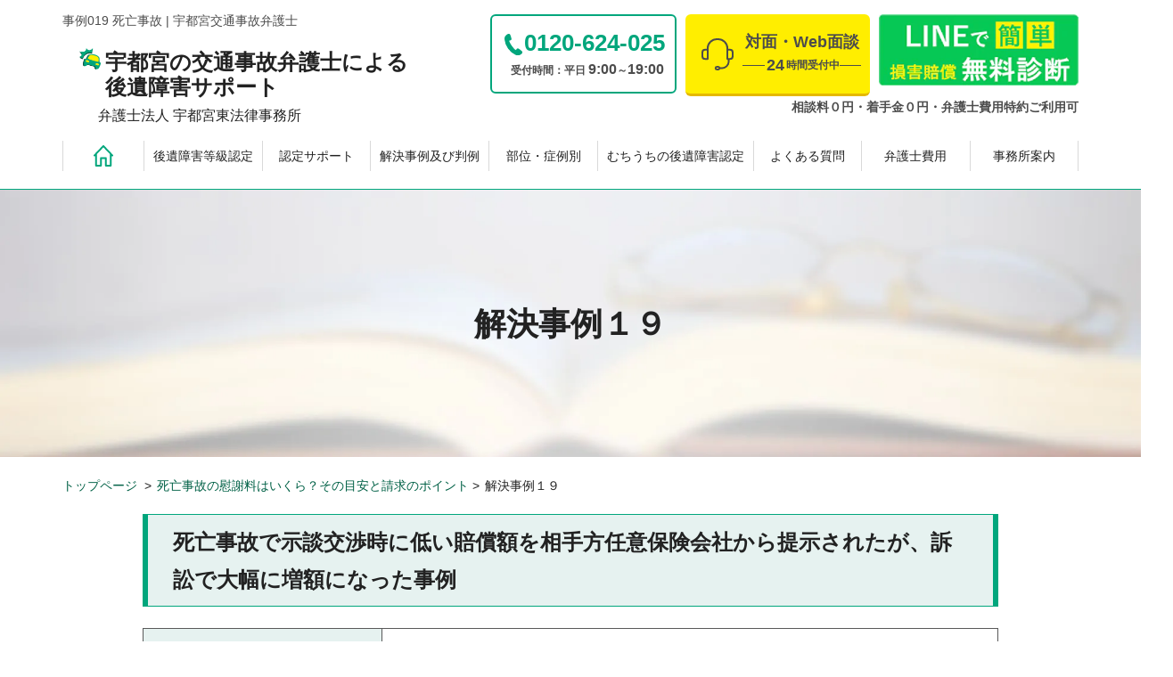

--- FILE ---
content_type: text/html; charset=UTF-8
request_url: https://kouishougai.com/nintei/part/shiboujiko/003/
body_size: 19580
content:

<!DOCTYPE html>
<html lang="ja">

<head>
<!-- Google Tag Manager -->
<script>var flag_gtag=false;function ywsgtag(){if(flag_gtag==false){(function(w,d,s,l,i){w[l]=w[l]||[];w[l].push({'gtm.start':
new Date().getTime(),event:'gtm.js'});var f=d.getElementsByTagName(s)[0],
j=d.createElement(s),dl=l!='dataLayer'?'&l='+l:'';j.async=true;j.src=
'https://www.googletagmanager.com/gtm.js?id='+i+dl;f.parentNode.insertBefore(j,f);
})(window,document,'script','dataLayer','GTM-M6KD5PG')};flag_gtag=true;};["resize","scroll"].forEach(function(evt){window.addEventListener(evt,ywsgtag);});window.addEventListener("load",function(){if(10<window.scrollY){ywsgtag()}});setTimeout(function(){ywsgtag()},5000);</script>
<!-- End Google Tag Manager -->
	<meta charset="UTF-8">
	<meta http-equiv="X-UA-Compatible" content="IE=edge">
	<meta name="viewport" content="width=device-width, initial-scale=1.0">
	<link rel="apple-touch-icon" type="image/png" href="https://kouishougai.com/wp/wp-content/themes/kouishougai/apple-touch-icon-180x180.png">
	<link rel="icon" type="image/png" href="https://kouishougai.com/wp/wp-content/themes/kouishougai/icon-192x192.png">
	<link rel="preconnect" href="https://fonts.googleapis.com">
	<link rel="preconnect" href="https://fonts.gstatic.com" crossorigin>
	
	<!-- header image -->
	
	<!-- font -->
	<link rel="preconnect" href="https://fonts.gstatic.com">
	
	

	<title>【事例】栃木県・80代女性・無職の死亡事故 | 宇都宮交通事故弁護士</title>
<style id="ywsll_inlinecss"></style>

		<!-- All in One SEO 4.3.0 - aioseo.com -->
		<meta name="description" content="死亡事故で示談交渉時に低い賠償額を相手方任意保険会社から提示されたが、訴訟で大幅に増額になった事例の解説ページです。 | 宇都宮交通事故弁護士" />
		<meta name="robots" content="max-image-preview:large" />
		<meta name="keywords" content="死亡事故,交通事故,弁護士,宇都宮" />
		<link rel="canonical" href="https://kouishougai.com/nintei/part/shiboujiko/003/" />
		<meta name="generator" content="All in One SEO (AIOSEO) 4.3.0 " />
		<meta property="og:locale" content="ja_JP" />
		<meta property="og:site_name" content="宇都宮東法律事務所 | 宇都宮東法律事務所の後遺障害専門サイトです。" />
		<meta property="og:type" content="article" />
		<meta property="og:title" content="【事例】栃木県・80代女性・無職の死亡事故 | 宇都宮交通事故弁護士" />
		<meta property="og:description" content="死亡事故で示談交渉時に低い賠償額を相手方任意保険会社から提示されたが、訴訟で大幅に増額になった事例の解説ページです。 | 宇都宮交通事故弁護士" />
		<meta property="og:url" content="https://kouishougai.com/nintei/part/shiboujiko/003/" />
		<meta property="og:image" content="https://kouishougai.com/wp/wp-content/uploads/lawyers.png" />
		<meta property="og:image:secure_url" content="https://kouishougai.com/wp/wp-content/uploads/lawyers.png" />
		<meta property="og:image:width" content="887" />
		<meta property="og:image:height" content="372" />
		<meta property="article:published_time" content="2023-04-27T07:39:08+00:00" />
		<meta property="article:modified_time" content="2025-04-20T03:02:48+00:00" />
		<meta name="twitter:card" content="summary" />
		<meta name="twitter:title" content="【事例】栃木県・80代女性・無職の死亡事故 | 宇都宮交通事故弁護士" />
		<meta name="twitter:description" content="死亡事故で示談交渉時に低い賠償額を相手方任意保険会社から提示されたが、訴訟で大幅に増額になった事例の解説ページです。 | 宇都宮交通事故弁護士" />
		<meta name="twitter:image" content="https://kouishougai.com/wp/wp-content/uploads/lawyers.png" />
		<!-- All in One SEO -->


<!-- Google Tag Manager for WordPress by gtm4wp.com -->
<script data-cfasync="false" data-pagespeed-no-defer>//<![CDATA[
	var gtm4wp_datalayer_name = "dataLayer";
	var dataLayer = dataLayer || [];
//]]>
</script>
<!-- End Google Tag Manager for WordPress by gtm4wp.com --><link rel='dns-prefetch' href='//s.w.org' />
<link rel='stylesheet' id='wp-block-library-css'  href='https://kouishougai.com/wp/wp-includes/css/dist/block-library/style.min.css?ver=5.7.14' type='text/css' media='all' />
<link rel='stylesheet' id='rmp-menu-styles-css'  href='https://kouishougai.com/wp/wp-content/uploads/rmp-menu/css/rmp-menu.css?ver=f322a9' type='text/css' media='all' />
<link rel='stylesheet' id='reset-style-custom_enqueu-css'  href='https://kouishougai.com/wp/wp-content/themes/kouishougai/css/reset.css?ver=5.7.14' type='text/css' media='all' />
<link rel='stylesheet' id='main-style-css'  href='https://kouishougai.com/wp/wp-content/themes/kouishougai/style.css?date=20250828061816&#038;ver=5.7.14' type='text/css' media='all' />
<link rel='stylesheet' id='custom-style-css'  href='https://kouishougai.com/wp/wp-content/themes/kouishougai/css/style2.css?d=210909&#038;ver=5.7.14' type='text/css' media='all' />
<link rel='stylesheet' id='custom-style-mobile-css'  href='https://kouishougai.com/wp/wp-content/themes/kouishougai/css/style2_mb.css?d=210822&#038;ver=5.7.14' type='text/css' media='all' />
<script type='text/javascript' src='https://kouishougai.com/wp/wp-includes/js/jquery/jquery.min.js?ver=3.5.1' id='jquery-core-js'></script>
		<script type="text/javascript">
				var flag_clarity=false;function ywsclarity(){if(flag_clarity==false){(function(c,l,a,r,i,t,y){
					c[a]=c[a]||function(){(c[a].q=c[a].q||[]).push(arguments)};t=l.createElement(r);t.async=1;
					t.src="https://www.clarity.ms/tag/"+i+"?ref=wordpress";y=l.getElementsByTagName(r)[0];y.parentNode.insertBefore(t,y);
				})(window, document, "clarity", "script", "c8f1wv0m44")};flag_clarity=true;};["resize","scroll"].forEach(function(evt){window.addEventListener(evt,ywsclarity);});window.addEventListener("load",function(){if(10<window.scrollY){ywsclarity()}});setTimeout(function(){ywsclarity()},5000);
		</script>
		
<!-- Google Tag Manager for WordPress by gtm4wp.com -->
<script data-cfasync="false" data-pagespeed-no-defer>//<![CDATA[
	var dataLayer_content = {"pagePostType":"page","pagePostType2":"single-page","pagePostAuthor":"utsunomiya"};
	dataLayer.push( dataLayer_content );//]]>
</script>
<script data-cfasync="false">//<![CDATA[
var flag_gtag=false;function ywsgtag(){if(flag_gtag==false){(function(w,d,s,l,i){w[l]=w[l]||[];w[l].push({'gtm.start':
new Date().getTime(),event:'gtm.js'});var f=d.getElementsByTagName(s)[0],
j=d.createElement(s),dl=l!='dataLayer'?'&l='+l:'';j.async=true;j.src=
'//www.googletagmanager.com/gtm.'+'js?id='+i+dl;f.parentNode.insertBefore(j,f);
})(window,document,'script','dataLayer','GTM-55D3LZ9')};flag_gtag=true;};["resize","scroll"].forEach(function(evt){window.addEventListener(evt,ywsgtag);});window.addEventListener("load",function(){if(10<window.scrollY){ywsgtag()}});setTimeout(function(){ywsgtag()},5000);//]]>
</script>
<!-- End Google Tag Manager -->
<!-- End Google Tag Manager for WordPress by gtm4wp.com --><style>
	.lozad{
		height:auto;
	}
@keyframes topslider{0%{opacity:0;visibility:hidden}40%{opacity:0;visibility:hidden}100%{opacity:1;visibility:visible}}
main{
	animation:topslider .8s
}
</style>
		<style type="text/css" id="wp-custom-css">
			.page-id-41 .footer{
   display:none　!imporatant;
}
		</style>
		
	<!-- Google Tag Manager -->
	<script>var flag_gtag=false;function ywsgtag(){if(flag_gtag==false){(function(w,d,s,l,i){w[l]=w[l]||[];w[l].push({'gtm.start':
		new Date().getTime(),event:'gtm.js'});var f=d.getElementsByTagName(s)[0],
		j=d.createElement(s),dl=l!='dataLayer'?'&l='+l:'';j.async=true;j.src=
		'https://www.googletagmanager.com/gtm.js?id='+i+dl;f.parentNode.insertBefore(j,f);
	})(window,document,'script','dataLayer','GTM-W8R7GD7')};flag_gtag=true;};["resize","scroll"].forEach(function(evt){window.addEventListener(evt,ywsgtag);});window.addEventListener("load",function(){if(10<window.scrollY){ywsgtag()}});setTimeout(function(){ywsgtag()},5000);</script>
	<!-- End Google Tag Manager -->

	<!-- Global site tag (gtag.js) - Google Analytics -->
	
	<script>
		window.dataLayer = window.dataLayer || [];

		function gtag() {
			dataLayer.push(arguments);
		}
		gtag('js', new Date());

		gtag('config', 'UA-177277866-1');
	</script>
<!-- Global site tag (gtag.js) - Google Analytics -->

<script>
  window.dataLayer = window.dataLayer || [];
  function gtag(){dataLayer.push(arguments);}
  gtag('js', new Date());

  gtag('config', 'G-W2C4JFBX7E');
</script>
<script type="text/javascript">
    var flag_clarity=false;function ywsclarity(){if(flag_clarity==false){(function(c,l,a,r,i,t,y){
        c[a]=c[a]||function(){(c[a].q=c[a].q||[]).push(arguments)};
        t=l.createElement(r);t.async=1;t.src="https://www.clarity.ms/tag/"+i;
        y=l.getElementsByTagName(r)[0];y.parentNode.insertBefore(t,y);
    })(window, document, "clarity", "script", "c8f1wv0m44")};flag_clarity=true;};["resize","scroll"].forEach(function(evt){window.addEventListener(evt,ywsclarity);});window.addEventListener("load",function(){if(10<window.scrollY){ywsclarity()}});setTimeout(function(){ywsclarity()},5000);
</script>
<script type="application/ld+json">
{
 "@context":"http://schema.org",
 "@type":"Attorney",
 "name":"弁護士法人宇都宮東法律事務所",
 "address":{
  "@type":"PostalAddress",
  "streetAddress":"東宿郷4-1-20　山口ビル ４階",
  "addressLocality":"宇都宮市",
  "addressRegion":"栃木県",
  "postalCode":"3210953",
  "addressCountry":"JP"
 },
 "geo":{
  "@type":"GeoCoordinates",
  "latitude":"36.558501",
  "longitude":"139.905"
 },
 "telephone":"+81-120-624-025",
 "openingHoursSpecification":[
  {
   "@type":"OpeningHoursSpecification",
   "dayOfWeek":[
    "Monday",
    "Tuesday",
    "Wednesday",
    "Thursday",
    "Friday"
   ],
   "opens":"9:00",
   "closes":"19:00"
  }
 ],
 "image":"https://kouishougai.com/wp/wp-content/themes/kouishougai/img/mv/lawyers.png",
 "url":"https://kouishougai.com/"
}
</script>
</head>

<body class="page-template page-template-page-colmn960 page-template-page-colmn960-php page page-id-1193 page-child parent-pageid-1095 %e8%a7%a3%e6%b1%ba%e4%ba%8b%e4%be%8b%ef%bc%91%ef%bc%99">
<!-- Google Tag Manager (noscript) -->
<noscript><iframe src="https://www.googletagmanager.com/ns.html?id=GTM-M6KD5PG"
height="0" width="0" style="display:none;visibility:hidden"></iframe></noscript>
<!-- End Google Tag Manager (noscript) -->
	<button type="button"  aria-controls="rmp-container-664" aria-label="Menu Trigger" id="rmp_menu_trigger-664" class=" rmp_menu_trigger rmp-menu-trigger-boring ">
					<span class="rmp-trigger-box"><span class="responsive-menu-pro-inner"></span></span>
				</button><div id="rmp-container-664" class="rmp-container rmp-container rmp-slide-left"><div id="rmp-menu-wrap-664" class="rmp-menu-wrap"><ul id="rmp-menu-664" class="rmp-menu" role="menubar" aria-label="sp_menu"><li id="rmp-menu-item-45" class=" menu-item menu-item-type-custom menu-item-object-custom menu-item-home rmp-menu-item rmp-menu-top-level-item" role="none"><a  href = "https://kouishougai.com/"  class = "rmp-menu-item-link"  role = "menuitem"  >ホーム</a></li><li id="rmp-menu-item-46" class=" menu-item menu-item-type-post_type menu-item-object-page menu-item-has-children rmp-menu-item rmp-menu-item-has-children rmp-menu-top-level-item" role="none"><a  href = "https://kouishougai.com/nintei/"  class = "rmp-menu-item-link"  role = "menuitem"  >後遺障害等級認定<div class="rmp-menu-subarrow">▼</div></a><ul aria-label="後遺障害等級認定" 
            role="menu" data-depth="2" 
            class="rmp-submenu rmp-submenu-depth-1"><li id="rmp-menu-item-107" class=" menu-item menu-item-type-post_type menu-item-object-page rmp-menu-item rmp-menu-sub-level-item" role="none"><a  href = "https://kouishougai.com/nintei/flow/"  class = "rmp-menu-item-link"  role = "menuitem"  >等級認定までの流れ</a></li><li id="rmp-menu-item-201" class=" menu-item menu-item-type-post_type menu-item-object-page rmp-menu-item rmp-menu-sub-level-item" role="none"><a  href = "https://kouishougai.com/nintei/shoujyoukotei/"  class = "rmp-menu-item-link"  role = "menuitem"  >症状固定について</a></li><li id="rmp-menu-item-215" class=" menu-item menu-item-type-post_type menu-item-object-page rmp-menu-item rmp-menu-sub-level-item" role="none"><a  href = "https://kouishougai.com/nintei/isharyousouba/"  class = "rmp-menu-item-link"  role = "menuitem"  >慰謝料相場</a></li><li id="rmp-menu-item-219" class=" menu-item menu-item-type-post_type menu-item-object-page rmp-menu-item rmp-menu-sub-level-item" role="none"><a  href = "https://kouishougai.com/nintei/shinsei/"  class = "rmp-menu-item-link"  role = "menuitem"  >申請方法</a></li><li id="rmp-menu-item-224" class=" menu-item menu-item-type-post_type menu-item-object-page rmp-menu-item rmp-menu-sub-level-item" role="none"><a  href = "https://kouishougai.com/nintei/igimoushitate/"  class = "rmp-menu-item-link"  role = "menuitem"  >異議申し立て</a></li><li id="rmp-menu-item-238" class=" menu-item menu-item-type-post_type menu-item-object-page rmp-menu-item rmp-menu-sub-level-item" role="none"><a  href = "https://kouishougai.com/nintei/shindansho/"  class = "rmp-menu-item-link"  role = "menuitem"  >後遺障害診断書の書式・書き方</a></li><li id="rmp-menu-item-47" class=" menu-item menu-item-type-post_type menu-item-object-page menu-item-has-children rmp-menu-item rmp-menu-item-has-children rmp-menu-sub-level-item" role="none"><a  href = "https://kouishougai.com/nintei/toukyuu/"  class = "rmp-menu-item-link"  role = "menuitem"  >等級の種類<div class="rmp-menu-subarrow">▼</div></a><ul aria-label="等級の種類" 
            role="menu" data-depth="3" 
            class="rmp-submenu rmp-submenu-depth-2"><li id="rmp-menu-item-463" class=" menu-item menu-item-type-post_type menu-item-object-page rmp-menu-item rmp-menu-sub-level-item" role="none"><a  href = "https://kouishougai.com/nintei/toukyuu/00/"  class = "rmp-menu-item-link"  role = "menuitem"  >該当なしになる理由と対策</a></li><li id="rmp-menu-item-464" class=" menu-item menu-item-type-post_type menu-item-object-page rmp-menu-item rmp-menu-sub-level-item" role="none"><a  href = "https://kouishougai.com/nintei/toukyuu/1/"  class = "rmp-menu-item-link"  role = "menuitem"  >後遺障害1級</a></li><li id="rmp-menu-item-465" class=" menu-item menu-item-type-post_type menu-item-object-page rmp-menu-item rmp-menu-sub-level-item" role="none"><a  href = "https://kouishougai.com/nintei/toukyuu/2/"  class = "rmp-menu-item-link"  role = "menuitem"  >後遺障害2級</a></li><li id="rmp-menu-item-466" class=" menu-item menu-item-type-post_type menu-item-object-page rmp-menu-item rmp-menu-sub-level-item" role="none"><a  href = "https://kouishougai.com/nintei/toukyuu/3/"  class = "rmp-menu-item-link"  role = "menuitem"  >後遺障害3級</a></li><li id="rmp-menu-item-467" class=" menu-item menu-item-type-post_type menu-item-object-page rmp-menu-item rmp-menu-sub-level-item" role="none"><a  href = "https://kouishougai.com/nintei/toukyuu/4/"  class = "rmp-menu-item-link"  role = "menuitem"  >後遺障害4級</a></li><li id="rmp-menu-item-468" class=" menu-item menu-item-type-post_type menu-item-object-page rmp-menu-item rmp-menu-sub-level-item" role="none"><a  href = "https://kouishougai.com/nintei/toukyuu/5/"  class = "rmp-menu-item-link"  role = "menuitem"  >後遺障害5級</a></li><li id="rmp-menu-item-469" class=" menu-item menu-item-type-post_type menu-item-object-page rmp-menu-item rmp-menu-sub-level-item" role="none"><a  href = "https://kouishougai.com/nintei/toukyuu/6/"  class = "rmp-menu-item-link"  role = "menuitem"  >後遺障害6級</a></li><li id="rmp-menu-item-470" class=" menu-item menu-item-type-post_type menu-item-object-page rmp-menu-item rmp-menu-sub-level-item" role="none"><a  href = "https://kouishougai.com/nintei/toukyuu/7/"  class = "rmp-menu-item-link"  role = "menuitem"  >後遺障害7級</a></li><li id="rmp-menu-item-471" class=" menu-item menu-item-type-post_type menu-item-object-page rmp-menu-item rmp-menu-sub-level-item" role="none"><a  href = "https://kouishougai.com/nintei/toukyuu/8/"  class = "rmp-menu-item-link"  role = "menuitem"  >後遺障害8級</a></li><li id="rmp-menu-item-472" class=" menu-item menu-item-type-post_type menu-item-object-page rmp-menu-item rmp-menu-sub-level-item" role="none"><a  href = "https://kouishougai.com/nintei/toukyuu/9/"  class = "rmp-menu-item-link"  role = "menuitem"  >後遺障害9級</a></li><li id="rmp-menu-item-473" class=" menu-item menu-item-type-post_type menu-item-object-page rmp-menu-item rmp-menu-sub-level-item" role="none"><a  href = "https://kouishougai.com/nintei/toukyuu/10/"  class = "rmp-menu-item-link"  role = "menuitem"  >後遺障害10級</a></li><li id="rmp-menu-item-474" class=" menu-item menu-item-type-post_type menu-item-object-page rmp-menu-item rmp-menu-sub-level-item" role="none"><a  href = "https://kouishougai.com/nintei/toukyuu/11/"  class = "rmp-menu-item-link"  role = "menuitem"  >後遺障害11級</a></li><li id="rmp-menu-item-475" class=" menu-item menu-item-type-post_type menu-item-object-page rmp-menu-item rmp-menu-sub-level-item" role="none"><a  href = "https://kouishougai.com/nintei/toukyuu/12/"  class = "rmp-menu-item-link"  role = "menuitem"  >後遺障害12級</a></li><li id="rmp-menu-item-476" class=" menu-item menu-item-type-post_type menu-item-object-page rmp-menu-item rmp-menu-sub-level-item" role="none"><a  href = "https://kouishougai.com/nintei/toukyuu/13/"  class = "rmp-menu-item-link"  role = "menuitem"  >後遺障害13級</a></li><li id="rmp-menu-item-477" class=" menu-item menu-item-type-post_type menu-item-object-page rmp-menu-item rmp-menu-sub-level-item" role="none"><a  href = "https://kouishougai.com/nintei/toukyuu/14/"  class = "rmp-menu-item-link"  role = "menuitem"  >後遺障害14級</a></li></ul></li></ul></li><li id="rmp-menu-item-315" class=" menu-item menu-item-type-post_type menu-item-object-page rmp-menu-item rmp-menu-top-level-item" role="none"><a  href = "https://kouishougai.com/support/"  class = "rmp-menu-item-link"  role = "menuitem"  >認定サポート</a></li><li id="rmp-menu-item-1105" class=" menu-item menu-item-type-post_type menu-item-object-page current-menu-ancestor current-menu-parent current_page_parent current_page_ancestor menu-item-has-children rmp-menu-item rmp-menu-item-current-ancestor rmp-menu-item-current-parent rmp-menu-item-has-children rmp-menu-top-level-item" role="none"><a  href = "https://kouishougai.com/case/"  class = "rmp-menu-item-link"  role = "menuitem"  >解決事例及び判例<div class="rmp-menu-subarrow">▼</div></a><ul aria-label="解決事例及び判例" 
            role="menu" data-depth="2" 
            class="rmp-submenu rmp-submenu-depth-1"><li id="rmp-menu-item-1107" class=" menu-item menu-item-type-post_type menu-item-object-page rmp-menu-item rmp-menu-sub-level-item" role="none"><a  href = "https://kouishougai.com/nintei/part/koujinoukinoushougai/001/"  class = "rmp-menu-item-link"  role = "menuitem"  >事例001 高次脳機能障害9級</a></li><li id="rmp-menu-item-1106" class=" menu-item menu-item-type-post_type menu-item-object-page rmp-menu-item rmp-menu-sub-level-item" role="none"><a  href = "https://kouishougai.com/nintei/part/koujinoukinoushougai/002/"  class = "rmp-menu-item-link"  role = "menuitem"  >事例002 高次脳機能障害3級3号</a></li><li id="rmp-menu-item-1110" class=" menu-item menu-item-type-post_type menu-item-object-page rmp-menu-item rmp-menu-sub-level-item" role="none"><a  href = "https://kouishougai.com/nintei/part/me/001/"  class = "rmp-menu-item-link"  role = "menuitem"  >事例003 眼の後遺障害12級</a></li><li id="rmp-menu-item-1109" class=" menu-item menu-item-type-post_type menu-item-object-page rmp-menu-item rmp-menu-sub-level-item" role="none"><a  href = "https://kouishougai.com/nintei/part/joushi/001/"  class = "rmp-menu-item-link"  role = "menuitem"  >事例004  肩や腕など上肢の機能障害併合11級</a></li><li id="rmp-menu-item-1108" class=" menu-item menu-item-type-post_type menu-item-object-page rmp-menu-item rmp-menu-sub-level-item" role="none"><a  href = "https://kouishougai.com/nintei/part/kashi/001/"  class = "rmp-menu-item-link"  role = "menuitem"  >事例005 下肢の機能障害併合7級</a></li><li id="rmp-menu-item-1141" class=" menu-item menu-item-type-post_type menu-item-object-page rmp-menu-item rmp-menu-sub-level-item" role="none"><a  href = "https://kouishougai.com/nintei/part/shiboujiko/001/"  class = "rmp-menu-item-link"  role = "menuitem"  >事例006 死亡事故</a></li><li id="rmp-menu-item-1138" class=" menu-item menu-item-type-post_type menu-item-object-page rmp-menu-item rmp-menu-sub-level-item" role="none"><a  href = "https://kouishougai.com/nintei/part/muchiuchi/001/"  class = "rmp-menu-item-link"  role = "menuitem"  >事例007 頚椎・腰部の障害14級</a></li><li id="rmp-menu-item-1140" class=" menu-item menu-item-type-post_type menu-item-object-page rmp-menu-item rmp-menu-sub-level-item" role="none"><a  href = "https://kouishougai.com/nintei/part/joushi/002/"  class = "rmp-menu-item-link"  role = "menuitem"  >事例008 上肢の機能障害併合5級</a></li><li id="rmp-menu-item-1139" class=" menu-item menu-item-type-post_type menu-item-object-page rmp-menu-item rmp-menu-sub-level-item" role="none"><a  href = "https://kouishougai.com/nintei/part/koujinoukinoushougai/003/"  class = "rmp-menu-item-link"  role = "menuitem"  >事例009 高次脳機能障害併合5級</a></li><li id="rmp-menu-item-1137" class=" menu-item menu-item-type-post_type menu-item-object-page rmp-menu-item rmp-menu-sub-level-item" role="none"><a  href = "https://kouishougai.com/nintei/part/muchiuchi/002/"  class = "rmp-menu-item-link"  role = "menuitem"  >事例010 頚部の障害14級</a></li><li id="rmp-menu-item-1149" class=" menu-item menu-item-type-post_type menu-item-object-page rmp-menu-item rmp-menu-sub-level-item" role="none"><a  href = "https://kouishougai.com/nintei/part/shiboujiko/002/"  class = "rmp-menu-item-link"  role = "menuitem"  >事例011 死亡事故</a></li><li id="rmp-menu-item-1153" class=" menu-item menu-item-type-post_type menu-item-object-page rmp-menu-item rmp-menu-sub-level-item" role="none"><a  href = "https://kouishougai.com/nintei/part/muchiuchi/003/"  class = "rmp-menu-item-link"  role = "menuitem"  >事例012 頚椎捻挫・肩の障害14級</a></li><li id="rmp-menu-item-1157" class=" menu-item menu-item-type-post_type menu-item-object-page rmp-menu-item rmp-menu-sub-level-item" role="none"><a  href = "https://kouishougai.com/nintei/part/muchiuchi/004/"  class = "rmp-menu-item-link"  role = "menuitem"  >事例013 頚椎・腰部の障害14級</a></li><li id="rmp-menu-item-1166" class=" menu-item menu-item-type-post_type menu-item-object-page rmp-menu-item rmp-menu-sub-level-item" role="none"><a  href = "https://kouishougai.com/nintei/part/muchiuchi/005/"  class = "rmp-menu-item-link"  role = "menuitem"  >事例014 首・腰・手首の障害14級</a></li><li id="rmp-menu-item-1176" class=" menu-item menu-item-type-post_type menu-item-object-page rmp-menu-item rmp-menu-sub-level-item" role="none"><a  href = "https://kouishougai.com/nintei/part/muchiuchi/006/"  class = "rmp-menu-item-link"  role = "menuitem"  >事例015 背部・腰部・頸部の障害</a></li><li id="rmp-menu-item-1188" class=" menu-item menu-item-type-post_type menu-item-object-page rmp-menu-item rmp-menu-sub-level-item" role="none"><a  href = "https://kouishougai.com/nintei/part/muchiuchi/007/"  class = "rmp-menu-item-link"  role = "menuitem"  >事例016 頸椎捻挫・胸椎捻挫・腰椎捻挫</a></li><li id="rmp-menu-item-1198" class=" menu-item menu-item-type-post_type menu-item-object-page rmp-menu-item rmp-menu-sub-level-item" role="none"><a  href = "https://kouishougai.com/nintei/part/muchiuchi/008/"  class = "rmp-menu-item-link"  role = "menuitem"  >事例017 首・肩・手指・足指の障害14級</a></li><li id="rmp-menu-item-1197" class=" menu-item menu-item-type-post_type menu-item-object-page rmp-menu-item rmp-menu-sub-level-item" role="none"><a  href = "https://kouishougai.com/nintei/part/muchiuchi/009/"  class = "rmp-menu-item-link"  role = "menuitem"  >事例018 外傷性頚部症候群14級9号</a></li><li id="rmp-menu-item-1195" class=" menu-item menu-item-type-post_type menu-item-object-page current-menu-item page_item page-item-1193 current_page_item rmp-menu-item rmp-menu-current-item rmp-menu-sub-level-item" role="none"><a  href = "https://kouishougai.com/nintei/part/shiboujiko/003/"  class = "rmp-menu-item-link"  role = "menuitem"  >事例019 死亡事故</a></li><li id="rmp-menu-item-1196" class=" menu-item menu-item-type-post_type menu-item-object-page rmp-menu-item rmp-menu-sub-level-item" role="none"><a  href = "https://kouishougai.com/nintei/part/muchiuchi/010/"  class = "rmp-menu-item-link"  role = "menuitem"  >事例020 第２腰椎圧迫骨折、頭部外傷、顔面骨骨折疑11級7号</a></li><li id="rmp-menu-item-1209" class=" menu-item menu-item-type-post_type menu-item-object-page rmp-menu-item rmp-menu-sub-level-item" role="none"><a  href = "https://kouishougai.com/nintei/part/muchiuchi/011/"  class = "rmp-menu-item-link"  role = "menuitem"  >事例021 頸椎捻挫・腰椎捻挫14級</a></li><li id="rmp-menu-item-1213" class=" menu-item menu-item-type-post_type menu-item-object-page rmp-menu-item rmp-menu-sub-level-item" role="none"><a  href = "https://kouishougai.com/nintei/part/muchiuchi/012/"  class = "rmp-menu-item-link"  role = "menuitem"  >事例022 首・肩・手関節の障害14級9号</a></li><li id="rmp-menu-item-1215" class=" menu-item menu-item-type-post_type menu-item-object-page rmp-menu-item rmp-menu-sub-level-item" role="none"><a  href = "https://kouishougai.com/nintei/part/muchiuchi/013/"  class = "rmp-menu-item-link"  role = "menuitem"  >事例023 首・腰・右下肢の障害 14級9号</a></li><li id="rmp-menu-item-1221" class=" menu-item menu-item-type-post_type menu-item-object-page rmp-menu-item rmp-menu-sub-level-item" role="none"><a  href = "https://kouishougai.com/nintei/part/muchiuchi/014/"  class = "rmp-menu-item-link"  role = "menuitem"  >事例024 頸椎捻挫・腰部挫傷・背部挫傷併合14級</a></li><li id="rmp-menu-item-1220" class=" menu-item menu-item-type-post_type menu-item-object-page rmp-menu-item rmp-menu-sub-level-item" role="none"><a  href = "https://kouishougai.com/nintei/part/muchiuchi/015/"  class = "rmp-menu-item-link"  role = "menuitem"  >事例025 外傷性頚部症候群、両肩挫傷、腰椎捻挫、右膝挫傷14級9号</a></li><li id="rmp-menu-item-1227" class=" menu-item menu-item-type-post_type menu-item-object-page rmp-menu-item rmp-menu-sub-level-item" role="none"><a  href = "https://kouishougai.com/nintei/part/muchiuchi/016/"  class = "rmp-menu-item-link"  role = "menuitem"  >事例026 首・腰・腕・膝・心的外傷後ストレス障害 併合14級</a></li><li id="rmp-menu-item-1229" class=" menu-item menu-item-type-post_type menu-item-object-page rmp-menu-item rmp-menu-sub-level-item" role="none"><a  href = "https://kouishougai.com/nintei/part/te/001/"  class = "rmp-menu-item-link"  role = "menuitem"  >事例027 上肢障害（手首）12級6号</a></li><li id="rmp-menu-item-1235" class=" menu-item menu-item-type-post_type menu-item-object-page rmp-menu-item rmp-menu-sub-level-item" role="none"><a  href = "https://kouishougai.com/nintei/part/muchiuchi/017/"  class = "rmp-menu-item-link"  role = "menuitem"  >事例028 首・肩の障害 14級9号</a></li><li id="rmp-menu-item-1239" class=" menu-item menu-item-type-post_type menu-item-object-page rmp-menu-item rmp-menu-sub-level-item" role="none"><a  href = "https://kouishougai.com/nintei/part/muchiuchi/018/"  class = "rmp-menu-item-link"  role = "menuitem"  >事例029 首・両肩・背部・腰の障害 14級</a></li><li id="rmp-menu-item-1244" class=" menu-item menu-item-type-post_type menu-item-object-page rmp-menu-item rmp-menu-sub-level-item" role="none"><a  href = "https://kouishougai.com/nintei/part/kashi/002/"  class = "rmp-menu-item-link"  role = "menuitem"  >事例030 骨盤・坐骨・寛骨の障害 14級9号</a></li><li id="rmp-menu-item-1253" class=" menu-item menu-item-type-post_type menu-item-object-page rmp-menu-item rmp-menu-sub-level-item" role="none"><a  href = "https://kouishougai.com/nintei/part/muchiuchi/019/"  class = "rmp-menu-item-link"  role = "menuitem"  >事例031 頚・肩の障害 併合14級</a></li><li id="rmp-menu-item-1252" class=" menu-item menu-item-type-post_type menu-item-object-page rmp-menu-item rmp-menu-sub-level-item" role="none"><a  href = "https://kouishougai.com/nintei/part/muchiuchi/020/"  class = "rmp-menu-item-link"  role = "menuitem"  >事例032 頚・胸・肋骨の障害 併合14級</a></li><li id="rmp-menu-item-1256" class=" menu-item menu-item-type-post_type menu-item-object-page rmp-menu-item rmp-menu-sub-level-item" role="none"><a  href = "https://kouishougai.com/nintei/part/muchiuchi/021/"  class = "rmp-menu-item-link"  role = "menuitem"  >事例033 首・背中・腰の障害 14級</a></li><li id="rmp-menu-item-1259" class=" menu-item menu-item-type-post_type menu-item-object-page rmp-menu-item rmp-menu-sub-level-item" role="none"><a  href = "https://kouishougai.com/nintei/part/joushi/003/"  class = "rmp-menu-item-link"  role = "menuitem"  >事例034 肩の障害 12級</a></li><li id="rmp-menu-item-1263" class=" menu-item menu-item-type-post_type menu-item-object-page rmp-menu-item rmp-menu-sub-level-item" role="none"><a  href = "https://kouishougai.com/nintei/part/muchiuchi/022/"  class = "rmp-menu-item-link"  role = "menuitem"  >事例035 首・上腕の障害 14級</a></li><li id="rmp-menu-item-1265" class=" menu-item menu-item-type-post_type menu-item-object-page rmp-menu-item rmp-menu-sub-level-item" role="none"><a  href = "https://kouishougai.com/nintei/part/muchiuchi/023/"  class = "rmp-menu-item-link"  role = "menuitem"  >事例036 首・背中・左膝の障害 14級</a></li><li id="rmp-menu-item-1274" class=" menu-item menu-item-type-post_type menu-item-object-page rmp-menu-item rmp-menu-sub-level-item" role="none"><a  href = "https://kouishougai.com/nintei/part/muchiuchi/024/"  class = "rmp-menu-item-link"  role = "menuitem"  >事例037 首の障害 11級</a></li><li id="rmp-menu-item-1273" class=" menu-item menu-item-type-post_type menu-item-object-page rmp-menu-item rmp-menu-sub-level-item" role="none"><a  href = "https://kouishougai.com/nintei/part/muchiuchi/025/"  class = "rmp-menu-item-link"  role = "menuitem"  >事例038 頚、胸、腰、右手の障害 併合14級</a></li><li id="rmp-menu-item-1276" class=" menu-item menu-item-type-post_type menu-item-object-page rmp-menu-item rmp-menu-sub-level-item" role="none"><a  href = "https://kouishougai.com/nintei/part/kashi/003/"  class = "rmp-menu-item-link"  role = "menuitem"  >事例039 脛骨・小腸の障害 併合9級</a></li><li id="rmp-menu-item-1280" class=" menu-item menu-item-type-post_type menu-item-object-page rmp-menu-item rmp-menu-sub-level-item" role="none"><a  href = "https://kouishougai.com/nintei/part/muchiuchi/keitsuinenza/001/"  class = "rmp-menu-item-link"  role = "menuitem"  >事例040 腰の障害 7級</a></li><li id="rmp-menu-item-1283" class=" menu-item menu-item-type-post_type menu-item-object-page rmp-menu-item rmp-menu-sub-level-item" role="none"><a  href = "https://kouishougai.com/nintei/part/muchiuchi/026/"  class = "rmp-menu-item-link"  role = "menuitem"  >事例041 頚椎、背部、腰部、骨盤部の障害 14級9号</a></li><li id="rmp-menu-item-1287" class=" menu-item menu-item-type-post_type menu-item-object-page rmp-menu-item rmp-menu-sub-level-item" role="none"><a  href = "https://kouishougai.com/nintei/part/muchiuchi/027/"  class = "rmp-menu-item-link"  role = "menuitem"  >事例042 頚椎、背部、腰部、左下腿の障害 14級9号</a></li><li id="rmp-menu-item-1289" class=" menu-item menu-item-type-post_type menu-item-object-page rmp-menu-item rmp-menu-sub-level-item" role="none"><a  href = "https://kouishougai.com/nintei/part/muchiuchi/028/"  class = "rmp-menu-item-link"  role = "menuitem"  >事例043 首・胸部・肩・膝・背部・太腿の障害 14級9号</a></li><li id="rmp-menu-item-1293" class=" menu-item menu-item-type-post_type menu-item-object-page rmp-menu-item rmp-menu-sub-level-item" role="none"><a  href = "https://kouishougai.com/nintei/part/te/002/"  class = "rmp-menu-item-link"  role = "menuitem"  >事例044 上肢障害（左手小指）14級</a></li><li id="rmp-menu-item-1298" class=" menu-item menu-item-type-post_type menu-item-object-page rmp-menu-item rmp-menu-sub-level-item" role="none"><a  href = "https://kouishougai.com/nintei/part/muchiuchi/029/"  class = "rmp-menu-item-link"  role = "menuitem"  >事例045 首・腰の障害 14級9号</a></li><li id="rmp-menu-item-1297" class=" menu-item menu-item-type-post_type menu-item-object-page rmp-menu-item rmp-menu-sub-level-item" role="none"><a  href = "https://kouishougai.com/nintei/part/muchiuchi/030/"  class = "rmp-menu-item-link"  role = "menuitem"  >事例046 首・左肩の障害 併合14級</a></li><li id="rmp-menu-item-1306" class=" menu-item menu-item-type-post_type menu-item-object-page rmp-menu-item rmp-menu-sub-level-item" role="none"><a  href = "https://kouishougai.com/nintei/part/kashi/004/"  class = "rmp-menu-item-link"  role = "menuitem"  >事例047 左膝の障害 併合9級</a></li><li id="rmp-menu-item-1305" class=" menu-item menu-item-type-post_type menu-item-object-page rmp-menu-item rmp-menu-sub-level-item" role="none"><a  href = "https://kouishougai.com/nintei/part/kashi/005/"  class = "rmp-menu-item-link"  role = "menuitem"  >事例048 左太腿の障害 14級</a></li><li id="rmp-menu-item-1310" class=" menu-item menu-item-type-post_type menu-item-object-page rmp-menu-item rmp-menu-sub-level-item" role="none"><a  href = "https://kouishougai.com/nintei/part/gaiboushuujou/001/"  class = "rmp-menu-item-link"  role = "menuitem"  >事例049 額の障害 12級</a></li><li id="rmp-menu-item-1309" class=" menu-item menu-item-type-post_type menu-item-object-page rmp-menu-item rmp-menu-sub-level-item" role="none"><a  href = "https://kouishougai.com/nintei/part/gaiboushuujou/002/"  class = "rmp-menu-item-link"  role = "menuitem"  >事例050 顔面・右下肢の障害 12級14号</a></li><li id="rmp-menu-item-1325" class=" menu-item menu-item-type-post_type menu-item-object-page rmp-menu-item rmp-menu-sub-level-item" role="none"><a  href = "https://kouishougai.com/nintei/part/muchiuchi/031/"  class = "rmp-menu-item-link"  role = "menuitem"  >事例051 首の障害 14級</a></li><li id="rmp-menu-item-1324" class=" menu-item menu-item-type-post_type menu-item-object-page rmp-menu-item rmp-menu-sub-level-item" role="none"><a  href = "https://kouishougai.com/nintei/part/muchiuchi/032/"  class = "rmp-menu-item-link"  role = "menuitem"  >事例052 頚部・腰部の障害 14級9号</a></li><li id="rmp-menu-item-1323" class=" menu-item menu-item-type-post_type menu-item-object-page rmp-menu-item rmp-menu-sub-level-item" role="none"><a  href = "https://kouishougai.com/nintei/part/muchiuchi/033/"  class = "rmp-menu-item-link"  role = "menuitem"  >事例053 首・腰の障害 14級</a></li><li id="rmp-menu-item-1322" class=" menu-item menu-item-type-post_type menu-item-object-page rmp-menu-item rmp-menu-sub-level-item" role="none"><a  href = "https://kouishougai.com/nintei/part/joushi/004/"  class = "rmp-menu-item-link"  role = "menuitem"  >事例054 肩・膝の障害 併合12級</a></li><li id="rmp-menu-item-1330" class=" menu-item menu-item-type-post_type menu-item-object-page rmp-menu-item rmp-menu-sub-level-item" role="none"><a  href = "https://kouishougai.com/nintei/part/muchiuchi/034/"  class = "rmp-menu-item-link"  role = "menuitem"  >事例055 頚椎・両肩関節・胸・腰の障害 14級</a></li><li id="rmp-menu-item-1334" class=" menu-item menu-item-type-post_type menu-item-object-page rmp-menu-item rmp-menu-sub-level-item" role="none"><a  href = "https://kouishougai.com/nintei/part/joushi/005/"  class = "rmp-menu-item-link"  role = "menuitem"  >事例056 肩・膝の障害 12級6号</a></li><li id="rmp-menu-item-1338" class=" menu-item menu-item-type-post_type menu-item-object-page rmp-menu-item rmp-menu-sub-level-item" role="none"><a  href = "https://kouishougai.com/nintei/part/muchiuchi/035/"  class = "rmp-menu-item-link"  role = "menuitem"  >事例057 首・腰の障害 14級</a></li><li id="rmp-menu-item-1342" class=" menu-item menu-item-type-post_type menu-item-object-page rmp-menu-item rmp-menu-sub-level-item" role="none"><a  href = "https://kouishougai.com/nintei/part/muchiuchi/036/"  class = "rmp-menu-item-link"  role = "menuitem"  >事例058 首の障害 8級</a></li><li id="rmp-menu-item-1344" class=" menu-item menu-item-type-post_type menu-item-object-page rmp-menu-item rmp-menu-sub-level-item" role="none"><a  href = "https://kouishougai.com/nintei/part/koujinoukinoushougai/004/"  class = "rmp-menu-item-link"  role = "menuitem"  >事例059 高次脳機能障害併合8級</a></li><li id="rmp-menu-item-1349" class=" menu-item menu-item-type-post_type menu-item-object-page rmp-menu-item rmp-menu-sub-level-item" role="none"><a  href = "https://kouishougai.com/nintei/part/muchiuchi/keitsuinenza/002/"  class = "rmp-menu-item-link"  role = "menuitem"  >事例060 腰の障害11級7号</a></li><li id="rmp-menu-item-1352" class=" menu-item menu-item-type-post_type menu-item-object-page rmp-menu-item rmp-menu-sub-level-item" role="none"><a  href = "https://kouishougai.com/nintei/part/kashi/006/"  class = "rmp-menu-item-link"  role = "menuitem"  >事例061 左膝の障害12級</a></li><li id="rmp-menu-item-1357" class=" menu-item menu-item-type-post_type menu-item-object-page rmp-menu-item rmp-menu-sub-level-item" role="none"><a  href = "https://kouishougai.com/nintei/part/shiboujiko/004/"  class = "rmp-menu-item-link"  role = "menuitem"  >事例062 死亡事故</a></li><li id="rmp-menu-item-1359" class=" menu-item menu-item-type-post_type menu-item-object-page rmp-menu-item rmp-menu-sub-level-item" role="none"><a  href = "https://kouishougai.com/nintei/part/kuchi/001/"  class = "rmp-menu-item-link"  role = "menuitem"  >事例063 そしゃく障害、開口障害10級3号</a></li><li id="rmp-menu-item-1366" class=" menu-item menu-item-type-post_type menu-item-object-page rmp-menu-item rmp-menu-sub-level-item" role="none"><a  href = "https://kouishougai.com/nintei/part/kashi/007/"  class = "rmp-menu-item-link"  role = "menuitem"  >事例064 右足関節の機能障害12級7号</a></li><li id="rmp-menu-item-1371" class=" menu-item menu-item-type-post_type menu-item-object-page rmp-menu-item rmp-menu-sub-level-item" role="none"><a  href = "https://kouishougai.com/nintei/part/muchiuchi/037/"  class = "rmp-menu-item-link"  role = "menuitem"  >事例065 めまい・耳鳴り・ふらつき・頚椎捻挫14級9号</a></li><li id="rmp-menu-item-1375" class=" menu-item menu-item-type-post_type menu-item-object-page rmp-menu-item rmp-menu-sub-level-item" role="none"><a  href = "https://kouishougai.com/nintei/part/kashi/008/"  class = "rmp-menu-item-link"  role = "menuitem"  >事例066 右足関節・右肘・右膝の障害併合11級</a></li><li id="rmp-menu-item-1388" class=" menu-item menu-item-type-post_type menu-item-object-page rmp-menu-item rmp-menu-sub-level-item" role="none"><a  href = "https://kouishougai.com/nintei/part/kashi/009/"  class = "rmp-menu-item-link"  role = "menuitem"  >事例067 大腿骨・膝関節の障害12級7号</a></li><li id="rmp-menu-item-1393" class=" menu-item menu-item-type-post_type menu-item-object-page rmp-menu-item rmp-menu-sub-level-item" role="none"><a  href = "https://kouishougai.com/nintei/part/koujinoukinoushougai/005/"  class = "rmp-menu-item-link"  role = "menuitem"  >事例068 高次脳機能障害7級4号</a></li><li id="rmp-menu-item-1396" class=" menu-item menu-item-type-post_type menu-item-object-page rmp-menu-item rmp-menu-sub-level-item" role="none"><a  href = "https://kouishougai.com/nintei/part/muchiuchi/038/"  class = "rmp-menu-item-link"  role = "menuitem"  >事例069 頸椎・両肩・胸椎・腰椎の障害併合14級</a></li><li id="rmp-menu-item-1401" class=" menu-item menu-item-type-post_type menu-item-object-page rmp-menu-item rmp-menu-sub-level-item" role="none"><a  href = "https://kouishougai.com/nintei/part/muchiuchi/039/"  class = "rmp-menu-item-link"  role = "menuitem"  >事例070  首・腰・手の障害併合14級</a></li><li id="rmp-menu-item-1403" class=" menu-item menu-item-type-post_type menu-item-object-page rmp-menu-item rmp-menu-sub-level-item" role="none"><a  href = "https://kouishougai.com/nintei/part/joushi/006/"  class = "rmp-menu-item-link"  role = "menuitem"  >事例071  左肋骨骨折、左肩鎖関節亜脱臼 併合14級</a></li><li id="rmp-menu-item-1408" class=" menu-item menu-item-type-post_type menu-item-object-page rmp-menu-item rmp-menu-sub-level-item" role="none"><a  href = "https://kouishougai.com/nintei/part/koujinoukinoushougai/006/"  class = "rmp-menu-item-link"  role = "menuitem"  >事例072  外傷性脳損傷・運動器障害1級1号</a></li><li id="rmp-menu-item-1411" class=" menu-item menu-item-type-post_type menu-item-object-page rmp-menu-item rmp-menu-sub-level-item" role="none"><a  href = "https://kouishougai.com/nintei/part/muchiuchi/040/"  class = "rmp-menu-item-link"  role = "menuitem"  >事例073  頸椎・胸椎・腰椎の障害14級</a></li><li id="rmp-menu-item-1413" class=" menu-item menu-item-type-post_type menu-item-object-page rmp-menu-item rmp-menu-sub-level-item" role="none"><a  href = "https://kouishougai.com/nintei/part/kashi/010/"  class = "rmp-menu-item-link"  role = "menuitem"  >事例074  四肢の機能障害9級</a></li><li id="rmp-menu-item-1417" class=" menu-item menu-item-type-post_type menu-item-object-page rmp-menu-item rmp-menu-sub-level-item" role="none"><a  href = "https://kouishougai.com/nintei/part/kashi/011/"  class = "rmp-menu-item-link"  role = "menuitem"  >事例075 右足の機能障害14級</a></li><li id="rmp-menu-item-1421" class=" menu-item menu-item-type-post_type menu-item-object-page rmp-menu-item rmp-menu-sub-level-item" role="none"><a  href = "https://kouishougai.com/nintei/part/shiboujiko/005/"  class = "rmp-menu-item-link"  role = "menuitem"  >事例076 死亡事故</a></li><li id="rmp-menu-item-1425" class=" menu-item menu-item-type-post_type menu-item-object-page rmp-menu-item rmp-menu-sub-level-item" role="none"><a  href = "https://kouishougai.com/nintei/part/muchiuchi/041/"  class = "rmp-menu-item-link"  role = "menuitem"  >事例077 首・肩・腰・骨盤の障害14級</a></li><li id="rmp-menu-item-1428" class=" menu-item menu-item-type-post_type menu-item-object-page rmp-menu-item rmp-menu-sub-level-item" role="none"><a  href = "https://kouishougai.com/nintei/part/koujinoukinoushougai/007/"  class = "rmp-menu-item-link"  role = "menuitem"  >事例078 高次脳機能障害3級</a></li><li id="rmp-menu-item-1432" class=" menu-item menu-item-type-post_type menu-item-object-page rmp-menu-item rmp-menu-sub-level-item" role="none"><a  href = "https://kouishougai.com/nintei/part/koujinoukinoushougai/008/"  class = "rmp-menu-item-link"  role = "menuitem"  >事例079 高次脳機能障害5級</a></li><li id="rmp-menu-item-1435" class=" menu-item menu-item-type-post_type menu-item-object-page rmp-menu-item rmp-menu-sub-level-item" role="none"><a  href = "https://kouishougai.com/nintei/part/muchiuchi/042/"  class = "rmp-menu-item-link"  role = "menuitem"  >事例80 首・腰・膝・手・足の障害12級</a></li><li id="rmp-menu-item-1439" class=" menu-item menu-item-type-post_type menu-item-object-page rmp-menu-item rmp-menu-sub-level-item" role="none"><a  href = "https://kouishougai.com/nintei/part/gaiboushuujou/003/"  class = "rmp-menu-item-link"  role = "menuitem"  >事例81 顔、眼、歯、首、肩、腰、耳の障害併合12級</a></li><li id="rmp-menu-item-1453" class=" menu-item menu-item-type-post_type menu-item-object-page rmp-menu-item rmp-menu-sub-level-item" role="none"><a  href = "https://kouishougai.com/nintei/part/muchiuchi/043/"  class = "rmp-menu-item-link"  role = "menuitem"  >事例82 脚・足の障害10級11号</a></li><li id="rmp-menu-item-1454" class=" menu-item menu-item-type-post_type menu-item-object-page rmp-menu-item rmp-menu-sub-level-item" role="none"><a  href = "https://kouishougai.com/nintei/part/kashi/013/"  class = "rmp-menu-item-link"  role = "menuitem"  >事例83 右大腿骨頚部骨折10級</a></li><li id="rmp-menu-item-1452" class=" menu-item menu-item-type-post_type menu-item-object-page rmp-menu-item rmp-menu-sub-level-item" role="none"><a  href = "https://kouishougai.com/nintei/part/muchiuchi/044/"  class = "rmp-menu-item-link"  role = "menuitem"  >事例84 頚椎・胸椎・胸骨・肋骨・両膝・顎関節の障害11級</a></li><li id="rmp-menu-item-1464" class=" menu-item menu-item-type-post_type menu-item-object-page rmp-menu-item rmp-menu-sub-level-item" role="none"><a  href = "https://kouishougai.com/nintei/part/muchiuchi/045/"  class = "rmp-menu-item-link"  role = "menuitem"  >事例85  頚椎、腰椎、頭部頚部、耳の障害12級</a></li><li id="rmp-menu-item-1468" class=" menu-item menu-item-type-post_type menu-item-object-page rmp-menu-item rmp-menu-sub-level-item" role="none"><a  href = "https://kouishougai.com/nintei/part/joushi/007/"  class = "rmp-menu-item-link"  role = "menuitem"  >事例86  鎖骨、腹部、膝、胸部の障害12級</a></li><li id="rmp-menu-item-1472" class=" menu-item menu-item-type-post_type menu-item-object-page rmp-menu-item rmp-menu-sub-level-item" role="none"><a  href = "https://kouishougai.com/nintei/part/muchiuchi/keitsuinenza/003/"  class = "rmp-menu-item-link"  role = "menuitem"  >事例87  腰椎、頚椎、腰部、胸背部、頚椎の障害12級</a></li><li id="rmp-menu-item-1474" class=" menu-item menu-item-type-post_type menu-item-object-page rmp-menu-item rmp-menu-sub-level-item" role="none"><a  href = "https://kouishougai.com/nintei/part/joushi/008/"  class = "rmp-menu-item-link"  role = "menuitem"  >事例88  腕の障害12級</a></li><li id="rmp-menu-item-1479" class=" menu-item menu-item-type-post_type menu-item-object-page rmp-menu-item rmp-menu-sub-level-item" role="none"><a  href = "https://kouishougai.com/nintei/part/koujinoukinoushougai/009/"  class = "rmp-menu-item-link"  role = "menuitem"  >事例89  高次脳機能障害7級</a></li></ul></li><li id="rmp-menu-item-454" class=" menu-item menu-item-type-post_type menu-item-object-page menu-item-has-children rmp-menu-item rmp-menu-item-has-children rmp-menu-top-level-item" role="none"><a  href = "https://kouishougai.com/nintei/part/"  class = "rmp-menu-item-link"  role = "menuitem"  >部位・症例別<div class="rmp-menu-subarrow">▼</div></a><ul aria-label="部位・症例別" 
            role="menu" data-depth="2" 
            class="rmp-submenu rmp-submenu-depth-1"><li id="rmp-menu-item-1062" class=" menu-item menu-item-type-post_type menu-item-object-page rmp-menu-item rmp-menu-sub-level-item" role="none"><a  href = "https://kouishougai.com/nintei/part/gaiboushuujou/"  class = "rmp-menu-item-link"  role = "menuitem"  >外貌醜状</a></li><li id="rmp-menu-item-1063" class=" menu-item menu-item-type-post_type menu-item-object-page rmp-menu-item rmp-menu-sub-level-item" role="none"><a  href = "https://kouishougai.com/nintei/part/sekizuisonshou/"  class = "rmp-menu-item-link"  role = "menuitem"  >脊柱・体幹骨</a></li><li id="rmp-menu-item-1183" class=" menu-item menu-item-type-post_type menu-item-object-page rmp-menu-item rmp-menu-sub-level-item" role="none"><a  href = "https://kouishougai.com/nintei/part/joushi/"  class = "rmp-menu-item-link"  role = "menuitem"  >上肢(肩・腕)</a></li><li id="rmp-menu-item-1065" class=" menu-item menu-item-type-post_type menu-item-object-page rmp-menu-item rmp-menu-sub-level-item" role="none"><a  href = "https://kouishougai.com/nintei/part/te/"  class = "rmp-menu-item-link"  role = "menuitem"  >手指の後遺障害</a></li><li id="rmp-menu-item-1066" class=" menu-item menu-item-type-post_type menu-item-object-page menu-item-has-children rmp-menu-item rmp-menu-item-has-children rmp-menu-sub-level-item" role="none"><a  href = "https://kouishougai.com/nintei/part/muchiuchi/"  class = "rmp-menu-item-link"  role = "menuitem"  >むちうち（頚椎捻挫・腰椎捻挫）<div class="rmp-menu-subarrow">▼</div></a><ul aria-label="むちうち（頚椎捻挫・腰椎捻挫）" 
            role="menu" data-depth="3" 
            class="rmp-submenu rmp-submenu-depth-2"><li id="rmp-menu-item-1124" class=" menu-item menu-item-type-post_type menu-item-object-page rmp-menu-item rmp-menu-sub-level-item" role="none"><a  href = "https://kouishougai.com/nintei/part/muchiuchi/keitsuinenza/"  class = "rmp-menu-item-link"  role = "menuitem"  >腰椎捻挫</a></li></ul></li><li id="rmp-menu-item-1067" class=" menu-item menu-item-type-post_type menu-item-object-page rmp-menu-item rmp-menu-sub-level-item" role="none"><a  href = "https://kouishougai.com/nintei/part/sekizuisonshou/"  class = "rmp-menu-item-link"  role = "menuitem"  >脊髄損傷</a></li><li id="rmp-menu-item-1068" class=" menu-item menu-item-type-post_type menu-item-object-page rmp-menu-item rmp-menu-sub-level-item" role="none"><a  href = "https://kouishougai.com/nintei/part/kashi/"  class = "rmp-menu-item-link"  role = "menuitem"  >下肢(股関節・膝・足首)</a></li><li id="rmp-menu-item-1069" class=" menu-item menu-item-type-post_type menu-item-object-page rmp-menu-item rmp-menu-sub-level-item" role="none"><a  href = "https://kouishougai.com/nintei/part/sokushi/"  class = "rmp-menu-item-link"  role = "menuitem"  >足指</a></li><li id="rmp-menu-item-1070" class=" menu-item menu-item-type-post_type menu-item-object-page rmp-menu-item rmp-menu-sub-level-item" role="none"><a  href = "https://kouishougai.com/nintei/part/koujinoukinoushougai/"  class = "rmp-menu-item-link"  role = "menuitem"  >高次脳機能障害</a></li><li id="rmp-menu-item-1071" class=" menu-item menu-item-type-post_type menu-item-object-page rmp-menu-item rmp-menu-sub-level-item" role="none"><a  href = "https://kouishougai.com/nintei/part/sennenseiishikishougai/"  class = "rmp-menu-item-link"  role = "menuitem"  >遷延性意識障害</a></li><li id="rmp-menu-item-1076" class=" menu-item menu-item-type-post_type menu-item-object-page rmp-menu-item rmp-menu-sub-level-item" role="none"><a  href = "https://kouishougai.com/nintei/part/teizuiekiatsushoukougun/"  class = "rmp-menu-item-link"  role = "menuitem"  >低髄液圧症候群</a></li><li id="rmp-menu-item-1072" class=" menu-item menu-item-type-post_type menu-item-object-page rmp-menu-item rmp-menu-sub-level-item" role="none"><a  href = "https://kouishougai.com/nintei/part/me/"  class = "rmp-menu-item-link"  role = "menuitem"  >眼</a></li><li id="rmp-menu-item-1073" class=" menu-item menu-item-type-post_type menu-item-object-page rmp-menu-item rmp-menu-sub-level-item" role="none"><a  href = "https://kouishougai.com/nintei/part/hana/"  class = "rmp-menu-item-link"  role = "menuitem"  >鼻</a></li><li id="rmp-menu-item-1074" class=" menu-item menu-item-type-post_type menu-item-object-page rmp-menu-item rmp-menu-sub-level-item" role="none"><a  href = "https://kouishougai.com/nintei/part/kuchi/"  class = "rmp-menu-item-link"  role = "menuitem"  >口</a></li><li id="rmp-menu-item-1075" class=" menu-item menu-item-type-post_type menu-item-object-page rmp-menu-item rmp-menu-sub-level-item" role="none"><a  href = "https://kouishougai.com/nintei/part/mimi/"  class = "rmp-menu-item-link"  role = "menuitem"  >耳</a></li><li id="rmp-menu-item-1097" class=" menu-item menu-item-type-post_type menu-item-object-page current-page-ancestor current-page-parent rmp-menu-item rmp-menu-sub-level-item" role="none"><a  href = "https://kouishougai.com/nintei/part/shiboujiko/"  class = "rmp-menu-item-link"  role = "menuitem"  >死亡事故</a></li></ul></li><li id="rmp-menu-item-1056" class=" menu-item menu-item-type-custom menu-item-object-custom rmp-menu-item rmp-menu-top-level-item" role="none"><a  href = "https://kouishougai.com/nintei/part/muchiuchi/lp/"  class = "rmp-menu-item-link"  role = "menuitem"  >むちうちの後遺障害認定</a></li><li id="rmp-menu-item-51" class=" menu-item menu-item-type-post_type menu-item-object-page rmp-menu-item rmp-menu-top-level-item" role="none"><a  href = "https://kouishougai.com/faq/"  class = "rmp-menu-item-link"  role = "menuitem"  >よくある質問</a></li><li id="rmp-menu-item-52" class=" menu-item menu-item-type-post_type menu-item-object-page rmp-menu-item rmp-menu-top-level-item" role="none"><a  href = "https://kouishougai.com/fee/"  class = "rmp-menu-item-link"  role = "menuitem"  >弁護士費用</a></li><li id="rmp-menu-item-53" class=" menu-item menu-item-type-post_type menu-item-object-page menu-item-has-children rmp-menu-item rmp-menu-item-has-children rmp-menu-top-level-item" role="none"><a  href = "https://kouishougai.com/aboutus/"  class = "rmp-menu-item-link"  role = "menuitem"  >事務所案内<div class="rmp-menu-subarrow">▼</div></a><ul aria-label="事務所案内" 
            role="menu" data-depth="2" 
            class="rmp-submenu rmp-submenu-depth-1"><li id="rmp-menu-item-71" class=" menu-item menu-item-type-post_type menu-item-object-page rmp-menu-item rmp-menu-sub-level-item" role="none"><a  href = "https://kouishougai.com/aboutus/lawyer/"  class = "rmp-menu-item-link"  role = "menuitem"  >弁護士紹介</a></li><li id="rmp-menu-item-251" class=" menu-item menu-item-type-post_type menu-item-object-page menu-item-privacy-policy rmp-menu-item rmp-menu-sub-level-item" role="none"><a  href = "https://kouishougai.com/aboutus/privacy/"  class = "rmp-menu-item-link"  role = "menuitem"  >プライバシーポリシー</a></li></ul></li></ul></div></div>
	
			<header>
						<div class="container header-container">
				<div class="header-info">
					<h1 class="cite-theme">
						事例019 死亡事故 | 宇都宮交通事故弁護士					</h1>

					<!-- Google Tag Manager (noscript) -->
					<noscript><iframe src="https://www.googletagmanager.com/ns.html?id=GTM-W8R7GD7"
					height="0" width="0" style="display:none;visibility:hidden"></iframe></noscript>
					<!-- End Google Tag Manager (noscript) -->

					<div class="header-name">
						<p class="header-name-main"><a href="https://kouishougai.com"><noscript><img src="https://kouishougai.com/wp/wp-content/themes/kouishougai/img/header-logo.png" width="32" height="32" alt="宇都宮の交通事故弁護士による後遺障害サポート" class="header-logo"></noscript><img src="data:image/svg+xml,%3Csvg%20xmlns='http://www.w3.org/2000/svg'%20width='32'%20height='32'%20viewBox='0%200%2032%2032'%3E%3C/svg%3E" data-src="https://kouishougai.com/wp/wp-content/themes/kouishougai/img/header-logo.png" width="32" height="32" alt="宇都宮の交通事故弁護士による後遺障害サポート" class="lozad header-logo">宇都宮の交通事故弁護士による<br>後遺障害サポート</a></p>
						<p class="header-name-si">弁護士法人 宇都宮東法律事務所</p>
					</div>
				</div>
				<div class="header-contact">
					<a class="header-contact-tel" href="tel:0120-624-025">
						<span class="title">0120-624-025</span>
						<span class="sub">受付時間：平日 <strong>9:00</strong>～<strong>19:00</strong></span>
					</a>
					<a class="header-contact-cons" href="/contact/">
						<span class="title">対面・Web面談</span>
						<span class="sub"><strong>24</strong>時間受付中</span>
					</a>
					<div class="header-contact-line"><a href="/contact/#line" class="line_btn"><noscript><img src="https://kouishougai.com/wp/wp-content/themes/kouishougai/img/line_pc.png" width="288" height="103" alt="LINEで無料診断"></noscript><img src="data:image/svg+xml,%3Csvg%20xmlns='http://www.w3.org/2000/svg'%20width='288'%20height='103'%20viewBox='0%200%20288%20103'%3E%3C/svg%3E" data-src="https://kouishougai.com/wp/wp-content/themes/kouishougai/img/line_pc.png" width="288" height="103" alt="LINEで無料診断" class="lozad" /></a></div>
					<p class="h_tp_txt">相談料０円・着手金０円・弁護士費用特約ご利用可</p>
				</div>
			</div>
			<button id="toggleMenuButton" class="display-sm toggle-menu-button">
				<div class="lines">
					<span class="line"></span>
					<span class="line"></span>
					<span class="line"></span>
				</div>
				<p class="text" data-text="CLOSE"><span>MENU</span></p>
			</button>
			<nav class="header-nav container">
				<ul id="menu-header-nav" class="menu"><li id="menu-item-45" class="menu-item menu-item-type-custom menu-item-object-custom menu-item-home menu-item-45"><a href="https://kouishougai.com/">ホーム</a></li>
<li id="menu-item-46" class="menu-item menu-item-type-post_type menu-item-object-page menu-item-has-children menu-item-46"><a href="https://kouishougai.com/nintei/">後遺障害等級認定</a>
<ul class="sub-menu">
	<li id="menu-item-107" class="menu-item menu-item-type-post_type menu-item-object-page menu-item-107"><a href="https://kouishougai.com/nintei/flow/">等級認定までの流れ</a></li>
	<li id="menu-item-201" class="menu-item menu-item-type-post_type menu-item-object-page menu-item-201"><a href="https://kouishougai.com/nintei/shoujyoukotei/">症状固定について</a></li>
	<li id="menu-item-215" class="menu-item menu-item-type-post_type menu-item-object-page menu-item-215"><a href="https://kouishougai.com/nintei/isharyousouba/">慰謝料相場</a></li>
	<li id="menu-item-219" class="menu-item menu-item-type-post_type menu-item-object-page menu-item-219"><a href="https://kouishougai.com/nintei/shinsei/">申請方法</a></li>
	<li id="menu-item-224" class="menu-item menu-item-type-post_type menu-item-object-page menu-item-224"><a href="https://kouishougai.com/nintei/igimoushitate/">異議申し立て</a></li>
	<li id="menu-item-238" class="menu-item menu-item-type-post_type menu-item-object-page menu-item-238"><a href="https://kouishougai.com/nintei/shindansho/">後遺障害診断書の書式・書き方</a></li>
	<li id="menu-item-47" class="menu-item menu-item-type-post_type menu-item-object-page menu-item-has-children menu-item-47"><a href="https://kouishougai.com/nintei/toukyuu/">等級の種類</a>
	<ul class="sub-menu">
		<li id="menu-item-463" class="menu-item menu-item-type-post_type menu-item-object-page menu-item-463"><a href="https://kouishougai.com/nintei/toukyuu/00/">該当なしになる理由と対策</a></li>
		<li id="menu-item-464" class="menu-item menu-item-type-post_type menu-item-object-page menu-item-464"><a href="https://kouishougai.com/nintei/toukyuu/1/">後遺障害1級</a></li>
		<li id="menu-item-465" class="menu-item menu-item-type-post_type menu-item-object-page menu-item-465"><a href="https://kouishougai.com/nintei/toukyuu/2/">後遺障害2級</a></li>
		<li id="menu-item-466" class="menu-item menu-item-type-post_type menu-item-object-page menu-item-466"><a href="https://kouishougai.com/nintei/toukyuu/3/">後遺障害3級</a></li>
		<li id="menu-item-467" class="menu-item menu-item-type-post_type menu-item-object-page menu-item-467"><a href="https://kouishougai.com/nintei/toukyuu/4/">後遺障害4級</a></li>
		<li id="menu-item-468" class="menu-item menu-item-type-post_type menu-item-object-page menu-item-468"><a href="https://kouishougai.com/nintei/toukyuu/5/">後遺障害5級</a></li>
		<li id="menu-item-469" class="menu-item menu-item-type-post_type menu-item-object-page menu-item-469"><a href="https://kouishougai.com/nintei/toukyuu/6/">後遺障害6級</a></li>
		<li id="menu-item-470" class="menu-item menu-item-type-post_type menu-item-object-page menu-item-470"><a href="https://kouishougai.com/nintei/toukyuu/7/">後遺障害7級</a></li>
		<li id="menu-item-471" class="menu-item menu-item-type-post_type menu-item-object-page menu-item-471"><a href="https://kouishougai.com/nintei/toukyuu/8/">後遺障害8級</a></li>
		<li id="menu-item-472" class="menu-item menu-item-type-post_type menu-item-object-page menu-item-472"><a href="https://kouishougai.com/nintei/toukyuu/9/">後遺障害9級</a></li>
		<li id="menu-item-473" class="menu-item menu-item-type-post_type menu-item-object-page menu-item-473"><a href="https://kouishougai.com/nintei/toukyuu/10/">後遺障害10級</a></li>
		<li id="menu-item-474" class="menu-item menu-item-type-post_type menu-item-object-page menu-item-474"><a href="https://kouishougai.com/nintei/toukyuu/11/">後遺障害11級</a></li>
		<li id="menu-item-475" class="menu-item menu-item-type-post_type menu-item-object-page menu-item-475"><a href="https://kouishougai.com/nintei/toukyuu/12/">後遺障害12級</a></li>
		<li id="menu-item-476" class="menu-item menu-item-type-post_type menu-item-object-page menu-item-476"><a href="https://kouishougai.com/nintei/toukyuu/13/">後遺障害13級</a></li>
		<li id="menu-item-477" class="menu-item menu-item-type-post_type menu-item-object-page menu-item-477"><a href="https://kouishougai.com/nintei/toukyuu/14/">後遺障害14級</a></li>
	</ul>
</li>
</ul>
</li>
<li id="menu-item-315" class="menu-item menu-item-type-post_type menu-item-object-page menu-item-315"><a href="https://kouishougai.com/support/">認定サポート</a></li>
<li id="menu-item-1105" class="menu-item menu-item-type-post_type menu-item-object-page current-menu-ancestor current-menu-parent current_page_parent current_page_ancestor menu-item-has-children menu-item-1105"><a href="https://kouishougai.com/case/">解決事例及び判例</a>
<ul class="sub-menu">
	<li id="menu-item-1107" class="menu-item menu-item-type-post_type menu-item-object-page menu-item-1107"><a href="https://kouishougai.com/nintei/part/koujinoukinoushougai/001/">事例001 高次脳機能障害9級</a></li>
	<li id="menu-item-1106" class="menu-item menu-item-type-post_type menu-item-object-page menu-item-1106"><a href="https://kouishougai.com/nintei/part/koujinoukinoushougai/002/">事例002 高次脳機能障害3級3号</a></li>
	<li id="menu-item-1110" class="menu-item menu-item-type-post_type menu-item-object-page menu-item-1110"><a href="https://kouishougai.com/nintei/part/me/001/">事例003 眼の後遺障害12級</a></li>
	<li id="menu-item-1109" class="menu-item menu-item-type-post_type menu-item-object-page menu-item-1109"><a href="https://kouishougai.com/nintei/part/joushi/001/">事例004  肩や腕など上肢の機能障害併合11級</a></li>
	<li id="menu-item-1108" class="menu-item menu-item-type-post_type menu-item-object-page menu-item-1108"><a href="https://kouishougai.com/nintei/part/kashi/001/">事例005 下肢の機能障害併合7級</a></li>
	<li id="menu-item-1141" class="menu-item menu-item-type-post_type menu-item-object-page menu-item-1141"><a href="https://kouishougai.com/nintei/part/shiboujiko/001/">事例006 死亡事故</a></li>
	<li id="menu-item-1138" class="menu-item menu-item-type-post_type menu-item-object-page menu-item-1138"><a href="https://kouishougai.com/nintei/part/muchiuchi/001/">事例007 頚椎・腰部の障害14級</a></li>
	<li id="menu-item-1140" class="menu-item menu-item-type-post_type menu-item-object-page menu-item-1140"><a href="https://kouishougai.com/nintei/part/joushi/002/">事例008 上肢の機能障害併合5級</a></li>
	<li id="menu-item-1139" class="menu-item menu-item-type-post_type menu-item-object-page menu-item-1139"><a href="https://kouishougai.com/nintei/part/koujinoukinoushougai/003/">事例009 高次脳機能障害併合5級</a></li>
	<li id="menu-item-1137" class="menu-item menu-item-type-post_type menu-item-object-page menu-item-1137"><a href="https://kouishougai.com/nintei/part/muchiuchi/002/">事例010 頚部の障害14級</a></li>
	<li id="menu-item-1149" class="menu-item menu-item-type-post_type menu-item-object-page menu-item-1149"><a href="https://kouishougai.com/nintei/part/shiboujiko/002/">事例011 死亡事故</a></li>
	<li id="menu-item-1153" class="menu-item menu-item-type-post_type menu-item-object-page menu-item-1153"><a href="https://kouishougai.com/nintei/part/muchiuchi/003/">事例012 頚椎捻挫・肩の障害14級</a></li>
	<li id="menu-item-1157" class="menu-item menu-item-type-post_type menu-item-object-page menu-item-1157"><a href="https://kouishougai.com/nintei/part/muchiuchi/004/">事例013 頚椎・腰部の障害14級</a></li>
	<li id="menu-item-1166" class="menu-item menu-item-type-post_type menu-item-object-page menu-item-1166"><a href="https://kouishougai.com/nintei/part/muchiuchi/005/">事例014 首・腰・手首の障害14級</a></li>
	<li id="menu-item-1176" class="menu-item menu-item-type-post_type menu-item-object-page menu-item-1176"><a href="https://kouishougai.com/nintei/part/muchiuchi/006/">事例015 背部・腰部・頸部の障害</a></li>
	<li id="menu-item-1188" class="menu-item menu-item-type-post_type menu-item-object-page menu-item-1188"><a href="https://kouishougai.com/nintei/part/muchiuchi/007/">事例016 頸椎捻挫・胸椎捻挫・腰椎捻挫</a></li>
	<li id="menu-item-1198" class="menu-item menu-item-type-post_type menu-item-object-page menu-item-1198"><a href="https://kouishougai.com/nintei/part/muchiuchi/008/">事例017 首・肩・手指・足指の障害14級</a></li>
	<li id="menu-item-1197" class="menu-item menu-item-type-post_type menu-item-object-page menu-item-1197"><a href="https://kouishougai.com/nintei/part/muchiuchi/009/">事例018 外傷性頚部症候群14級9号</a></li>
	<li id="menu-item-1195" class="menu-item menu-item-type-post_type menu-item-object-page current-menu-item page_item page-item-1193 current_page_item menu-item-1195"><a href="https://kouishougai.com/nintei/part/shiboujiko/003/" aria-current="page">事例019 死亡事故</a></li>
	<li id="menu-item-1196" class="menu-item menu-item-type-post_type menu-item-object-page menu-item-1196"><a href="https://kouishougai.com/nintei/part/muchiuchi/010/">事例020 第２腰椎圧迫骨折、頭部外傷、顔面骨骨折疑11級7号</a></li>
	<li id="menu-item-1209" class="menu-item menu-item-type-post_type menu-item-object-page menu-item-1209"><a href="https://kouishougai.com/nintei/part/muchiuchi/011/">事例021 頸椎捻挫・腰椎捻挫14級</a></li>
	<li id="menu-item-1213" class="menu-item menu-item-type-post_type menu-item-object-page menu-item-1213"><a href="https://kouishougai.com/nintei/part/muchiuchi/012/">事例022 首・肩・手関節の障害14級9号</a></li>
	<li id="menu-item-1215" class="menu-item menu-item-type-post_type menu-item-object-page menu-item-1215"><a href="https://kouishougai.com/nintei/part/muchiuchi/013/">事例023 首・腰・右下肢の障害 14級9号</a></li>
	<li id="menu-item-1221" class="menu-item menu-item-type-post_type menu-item-object-page menu-item-1221"><a href="https://kouishougai.com/nintei/part/muchiuchi/014/">事例024 頸椎捻挫・腰部挫傷・背部挫傷併合14級</a></li>
	<li id="menu-item-1220" class="menu-item menu-item-type-post_type menu-item-object-page menu-item-1220"><a href="https://kouishougai.com/nintei/part/muchiuchi/015/">事例025 外傷性頚部症候群、両肩挫傷、腰椎捻挫、右膝挫傷14級9号</a></li>
	<li id="menu-item-1227" class="menu-item menu-item-type-post_type menu-item-object-page menu-item-1227"><a href="https://kouishougai.com/nintei/part/muchiuchi/016/">事例026 首・腰・腕・膝・心的外傷後ストレス障害 併合14級</a></li>
	<li id="menu-item-1229" class="menu-item menu-item-type-post_type menu-item-object-page menu-item-1229"><a href="https://kouishougai.com/nintei/part/te/001/">事例027 上肢障害（手首）12級6号</a></li>
	<li id="menu-item-1235" class="menu-item menu-item-type-post_type menu-item-object-page menu-item-1235"><a href="https://kouishougai.com/nintei/part/muchiuchi/017/">事例028 首・肩の障害 14級9号</a></li>
	<li id="menu-item-1239" class="menu-item menu-item-type-post_type menu-item-object-page menu-item-1239"><a href="https://kouishougai.com/nintei/part/muchiuchi/018/">事例029 首・両肩・背部・腰の障害 14級</a></li>
	<li id="menu-item-1244" class="menu-item menu-item-type-post_type menu-item-object-page menu-item-1244"><a href="https://kouishougai.com/nintei/part/kashi/002/">事例030 骨盤・坐骨・寛骨の障害 14級9号</a></li>
	<li id="menu-item-1253" class="menu-item menu-item-type-post_type menu-item-object-page menu-item-1253"><a href="https://kouishougai.com/nintei/part/muchiuchi/019/">事例031 頚・肩の障害 併合14級</a></li>
	<li id="menu-item-1252" class="menu-item menu-item-type-post_type menu-item-object-page menu-item-1252"><a href="https://kouishougai.com/nintei/part/muchiuchi/020/">事例032 頚・胸・肋骨の障害 併合14級</a></li>
	<li id="menu-item-1256" class="menu-item menu-item-type-post_type menu-item-object-page menu-item-1256"><a href="https://kouishougai.com/nintei/part/muchiuchi/021/">事例033 首・背中・腰の障害 14級</a></li>
	<li id="menu-item-1259" class="menu-item menu-item-type-post_type menu-item-object-page menu-item-1259"><a href="https://kouishougai.com/nintei/part/joushi/003/">事例034 肩の障害 12級</a></li>
	<li id="menu-item-1263" class="menu-item menu-item-type-post_type menu-item-object-page menu-item-1263"><a href="https://kouishougai.com/nintei/part/muchiuchi/022/">事例035 首・上腕の障害 14級</a></li>
	<li id="menu-item-1265" class="menu-item menu-item-type-post_type menu-item-object-page menu-item-1265"><a href="https://kouishougai.com/nintei/part/muchiuchi/023/">事例036 首・背中・左膝の障害 14級</a></li>
	<li id="menu-item-1274" class="menu-item menu-item-type-post_type menu-item-object-page menu-item-1274"><a href="https://kouishougai.com/nintei/part/muchiuchi/024/">事例037 首の障害 11級</a></li>
	<li id="menu-item-1273" class="menu-item menu-item-type-post_type menu-item-object-page menu-item-1273"><a href="https://kouishougai.com/nintei/part/muchiuchi/025/">事例038 頚、胸、腰、右手の障害 併合14級</a></li>
	<li id="menu-item-1276" class="menu-item menu-item-type-post_type menu-item-object-page menu-item-1276"><a href="https://kouishougai.com/nintei/part/kashi/003/">事例039 脛骨・小腸の障害 併合9級</a></li>
	<li id="menu-item-1280" class="menu-item menu-item-type-post_type menu-item-object-page menu-item-1280"><a href="https://kouishougai.com/nintei/part/muchiuchi/keitsuinenza/001/">事例040 腰の障害 7級</a></li>
	<li id="menu-item-1283" class="menu-item menu-item-type-post_type menu-item-object-page menu-item-1283"><a href="https://kouishougai.com/nintei/part/muchiuchi/026/">事例041 頚椎、背部、腰部、骨盤部の障害 14級9号</a></li>
	<li id="menu-item-1287" class="menu-item menu-item-type-post_type menu-item-object-page menu-item-1287"><a href="https://kouishougai.com/nintei/part/muchiuchi/027/">事例042 頚椎、背部、腰部、左下腿の障害 14級9号</a></li>
	<li id="menu-item-1289" class="menu-item menu-item-type-post_type menu-item-object-page menu-item-1289"><a href="https://kouishougai.com/nintei/part/muchiuchi/028/">事例043 首・胸部・肩・膝・背部・太腿の障害 14級9号</a></li>
	<li id="menu-item-1293" class="menu-item menu-item-type-post_type menu-item-object-page menu-item-1293"><a href="https://kouishougai.com/nintei/part/te/002/">事例044 上肢障害（左手小指）14級</a></li>
	<li id="menu-item-1298" class="menu-item menu-item-type-post_type menu-item-object-page menu-item-1298"><a href="https://kouishougai.com/nintei/part/muchiuchi/029/">事例045 首・腰の障害 14級9号</a></li>
	<li id="menu-item-1297" class="menu-item menu-item-type-post_type menu-item-object-page menu-item-1297"><a href="https://kouishougai.com/nintei/part/muchiuchi/030/">事例046 首・左肩の障害 併合14級</a></li>
	<li id="menu-item-1306" class="menu-item menu-item-type-post_type menu-item-object-page menu-item-1306"><a href="https://kouishougai.com/nintei/part/kashi/004/">事例047 左膝の障害 併合9級</a></li>
	<li id="menu-item-1305" class="menu-item menu-item-type-post_type menu-item-object-page menu-item-1305"><a href="https://kouishougai.com/nintei/part/kashi/005/">事例048 左太腿の障害 14級</a></li>
	<li id="menu-item-1310" class="menu-item menu-item-type-post_type menu-item-object-page menu-item-1310"><a href="https://kouishougai.com/nintei/part/gaiboushuujou/001/">事例049 額の障害 12級</a></li>
	<li id="menu-item-1309" class="menu-item menu-item-type-post_type menu-item-object-page menu-item-1309"><a href="https://kouishougai.com/nintei/part/gaiboushuujou/002/">事例050 顔面・右下肢の障害 12級14号</a></li>
	<li id="menu-item-1325" class="menu-item menu-item-type-post_type menu-item-object-page menu-item-1325"><a href="https://kouishougai.com/nintei/part/muchiuchi/031/">事例051 首の障害 14級</a></li>
	<li id="menu-item-1324" class="menu-item menu-item-type-post_type menu-item-object-page menu-item-1324"><a href="https://kouishougai.com/nintei/part/muchiuchi/032/">事例052 頚部・腰部の障害 14級9号</a></li>
	<li id="menu-item-1323" class="menu-item menu-item-type-post_type menu-item-object-page menu-item-1323"><a href="https://kouishougai.com/nintei/part/muchiuchi/033/">事例053 首・腰の障害 14級</a></li>
	<li id="menu-item-1322" class="menu-item menu-item-type-post_type menu-item-object-page menu-item-1322"><a href="https://kouishougai.com/nintei/part/joushi/004/">事例054 肩・膝の障害 併合12級</a></li>
	<li id="menu-item-1330" class="menu-item menu-item-type-post_type menu-item-object-page menu-item-1330"><a href="https://kouishougai.com/nintei/part/muchiuchi/034/">事例055 頚椎・両肩関節・胸・腰の障害 14級</a></li>
	<li id="menu-item-1334" class="menu-item menu-item-type-post_type menu-item-object-page menu-item-1334"><a href="https://kouishougai.com/nintei/part/joushi/005/">事例056 肩・膝の障害 12級6号</a></li>
	<li id="menu-item-1338" class="menu-item menu-item-type-post_type menu-item-object-page menu-item-1338"><a href="https://kouishougai.com/nintei/part/muchiuchi/035/">事例057 首・腰の障害 14級</a></li>
	<li id="menu-item-1342" class="menu-item menu-item-type-post_type menu-item-object-page menu-item-1342"><a href="https://kouishougai.com/nintei/part/muchiuchi/036/">事例058 首の障害 8級</a></li>
	<li id="menu-item-1344" class="menu-item menu-item-type-post_type menu-item-object-page menu-item-1344"><a href="https://kouishougai.com/nintei/part/koujinoukinoushougai/004/">事例059 高次脳機能障害併合8級</a></li>
	<li id="menu-item-1349" class="menu-item menu-item-type-post_type menu-item-object-page menu-item-1349"><a href="https://kouishougai.com/nintei/part/muchiuchi/keitsuinenza/002/">事例060 腰の障害11級7号</a></li>
	<li id="menu-item-1352" class="menu-item menu-item-type-post_type menu-item-object-page menu-item-1352"><a href="https://kouishougai.com/nintei/part/kashi/006/">事例061 左膝の障害12級</a></li>
	<li id="menu-item-1357" class="menu-item menu-item-type-post_type menu-item-object-page menu-item-1357"><a href="https://kouishougai.com/nintei/part/shiboujiko/004/">事例062 死亡事故</a></li>
	<li id="menu-item-1359" class="menu-item menu-item-type-post_type menu-item-object-page menu-item-1359"><a href="https://kouishougai.com/nintei/part/kuchi/001/">事例063 そしゃく障害、開口障害10級3号</a></li>
	<li id="menu-item-1366" class="menu-item menu-item-type-post_type menu-item-object-page menu-item-1366"><a href="https://kouishougai.com/nintei/part/kashi/007/">事例064 右足関節の機能障害12級7号</a></li>
	<li id="menu-item-1371" class="menu-item menu-item-type-post_type menu-item-object-page menu-item-1371"><a href="https://kouishougai.com/nintei/part/muchiuchi/037/">事例065 めまい・耳鳴り・ふらつき・頚椎捻挫14級9号</a></li>
	<li id="menu-item-1375" class="menu-item menu-item-type-post_type menu-item-object-page menu-item-1375"><a href="https://kouishougai.com/nintei/part/kashi/008/">事例066 右足関節・右肘・右膝の障害併合11級</a></li>
	<li id="menu-item-1388" class="menu-item menu-item-type-post_type menu-item-object-page menu-item-1388"><a href="https://kouishougai.com/nintei/part/kashi/009/">事例067 大腿骨・膝関節の障害12級7号</a></li>
	<li id="menu-item-1393" class="menu-item menu-item-type-post_type menu-item-object-page menu-item-1393"><a href="https://kouishougai.com/nintei/part/koujinoukinoushougai/005/">事例068 高次脳機能障害7級4号</a></li>
	<li id="menu-item-1396" class="menu-item menu-item-type-post_type menu-item-object-page menu-item-1396"><a href="https://kouishougai.com/nintei/part/muchiuchi/038/">事例069 頸椎・両肩・胸椎・腰椎の障害併合14級</a></li>
	<li id="menu-item-1401" class="menu-item menu-item-type-post_type menu-item-object-page menu-item-1401"><a href="https://kouishougai.com/nintei/part/muchiuchi/039/">事例070  首・腰・手の障害併合14級</a></li>
	<li id="menu-item-1403" class="menu-item menu-item-type-post_type menu-item-object-page menu-item-1403"><a href="https://kouishougai.com/nintei/part/joushi/006/">事例071  左肋骨骨折、左肩鎖関節亜脱臼 併合14級</a></li>
	<li id="menu-item-1408" class="menu-item menu-item-type-post_type menu-item-object-page menu-item-1408"><a href="https://kouishougai.com/nintei/part/koujinoukinoushougai/006/">事例072  外傷性脳損傷・運動器障害1級1号</a></li>
	<li id="menu-item-1411" class="menu-item menu-item-type-post_type menu-item-object-page menu-item-1411"><a href="https://kouishougai.com/nintei/part/muchiuchi/040/">事例073  頸椎・胸椎・腰椎の障害14級</a></li>
	<li id="menu-item-1413" class="menu-item menu-item-type-post_type menu-item-object-page menu-item-1413"><a href="https://kouishougai.com/nintei/part/kashi/010/">事例074  四肢の機能障害9級</a></li>
	<li id="menu-item-1417" class="menu-item menu-item-type-post_type menu-item-object-page menu-item-1417"><a href="https://kouishougai.com/nintei/part/kashi/011/">事例075 右足の機能障害14級</a></li>
	<li id="menu-item-1421" class="menu-item menu-item-type-post_type menu-item-object-page menu-item-1421"><a href="https://kouishougai.com/nintei/part/shiboujiko/005/">事例076 死亡事故</a></li>
	<li id="menu-item-1425" class="menu-item menu-item-type-post_type menu-item-object-page menu-item-1425"><a href="https://kouishougai.com/nintei/part/muchiuchi/041/">事例077 首・肩・腰・骨盤の障害14級</a></li>
	<li id="menu-item-1428" class="menu-item menu-item-type-post_type menu-item-object-page menu-item-1428"><a href="https://kouishougai.com/nintei/part/koujinoukinoushougai/007/">事例078 高次脳機能障害3級</a></li>
	<li id="menu-item-1432" class="menu-item menu-item-type-post_type menu-item-object-page menu-item-1432"><a href="https://kouishougai.com/nintei/part/koujinoukinoushougai/008/">事例079 高次脳機能障害5級</a></li>
	<li id="menu-item-1435" class="menu-item menu-item-type-post_type menu-item-object-page menu-item-1435"><a href="https://kouishougai.com/nintei/part/muchiuchi/042/">事例80 首・腰・膝・手・足の障害12級</a></li>
	<li id="menu-item-1439" class="menu-item menu-item-type-post_type menu-item-object-page menu-item-1439"><a href="https://kouishougai.com/nintei/part/gaiboushuujou/003/">事例81 顔、眼、歯、首、肩、腰、耳の障害併合12級</a></li>
	<li id="menu-item-1453" class="menu-item menu-item-type-post_type menu-item-object-page menu-item-1453"><a href="https://kouishougai.com/nintei/part/muchiuchi/043/">事例82 脚・足の障害10級11号</a></li>
	<li id="menu-item-1454" class="menu-item menu-item-type-post_type menu-item-object-page menu-item-1454"><a href="https://kouishougai.com/nintei/part/kashi/013/">事例83 右大腿骨頚部骨折10級</a></li>
	<li id="menu-item-1452" class="menu-item menu-item-type-post_type menu-item-object-page menu-item-1452"><a href="https://kouishougai.com/nintei/part/muchiuchi/044/">事例84 頚椎・胸椎・胸骨・肋骨・両膝・顎関節の障害11級</a></li>
	<li id="menu-item-1464" class="menu-item menu-item-type-post_type menu-item-object-page menu-item-1464"><a href="https://kouishougai.com/nintei/part/muchiuchi/045/">事例85  頚椎、腰椎、頭部頚部、耳の障害12級</a></li>
	<li id="menu-item-1468" class="menu-item menu-item-type-post_type menu-item-object-page menu-item-1468"><a href="https://kouishougai.com/nintei/part/joushi/007/">事例86  鎖骨、腹部、膝、胸部の障害12級</a></li>
	<li id="menu-item-1472" class="menu-item menu-item-type-post_type menu-item-object-page menu-item-1472"><a href="https://kouishougai.com/nintei/part/muchiuchi/keitsuinenza/003/">事例87  腰椎、頚椎、腰部、胸背部、頚椎の障害12級</a></li>
	<li id="menu-item-1474" class="menu-item menu-item-type-post_type menu-item-object-page menu-item-1474"><a href="https://kouishougai.com/nintei/part/joushi/008/">事例88  腕の障害12級</a></li>
	<li id="menu-item-1479" class="menu-item menu-item-type-post_type menu-item-object-page menu-item-1479"><a href="https://kouishougai.com/nintei/part/koujinoukinoushougai/009/">事例89  高次脳機能障害7級</a></li>
</ul>
</li>
<li id="menu-item-454" class="menu-item menu-item-type-post_type menu-item-object-page menu-item-has-children menu-item-454"><a href="https://kouishougai.com/nintei/part/">部位・症例別</a>
<ul class="sub-menu">
	<li id="menu-item-1062" class="menu-item menu-item-type-post_type menu-item-object-page menu-item-1062"><a href="https://kouishougai.com/nintei/part/gaiboushuujou/">外貌醜状</a></li>
	<li id="menu-item-1063" class="menu-item menu-item-type-post_type menu-item-object-page menu-item-1063"><a href="https://kouishougai.com/nintei/part/sekizuisonshou/">脊柱・体幹骨</a></li>
	<li id="menu-item-1183" class="menu-item menu-item-type-post_type menu-item-object-page menu-item-1183"><a href="https://kouishougai.com/nintei/part/joushi/">上肢(肩・腕)</a></li>
	<li id="menu-item-1065" class="menu-item menu-item-type-post_type menu-item-object-page menu-item-1065"><a href="https://kouishougai.com/nintei/part/te/">手指の後遺障害</a></li>
	<li id="menu-item-1066" class="menu-item menu-item-type-post_type menu-item-object-page menu-item-has-children menu-item-1066"><a href="https://kouishougai.com/nintei/part/muchiuchi/">むちうち（頚椎捻挫・腰椎捻挫）</a>
	<ul class="sub-menu">
		<li id="menu-item-1124" class="menu-item menu-item-type-post_type menu-item-object-page menu-item-1124"><a href="https://kouishougai.com/nintei/part/muchiuchi/keitsuinenza/">腰椎捻挫</a></li>
	</ul>
</li>
	<li id="menu-item-1067" class="menu-item menu-item-type-post_type menu-item-object-page menu-item-1067"><a href="https://kouishougai.com/nintei/part/sekizuisonshou/">脊髄損傷</a></li>
	<li id="menu-item-1068" class="menu-item menu-item-type-post_type menu-item-object-page menu-item-1068"><a href="https://kouishougai.com/nintei/part/kashi/">下肢(股関節・膝・足首)</a></li>
	<li id="menu-item-1069" class="menu-item menu-item-type-post_type menu-item-object-page menu-item-1069"><a href="https://kouishougai.com/nintei/part/sokushi/">足指</a></li>
	<li id="menu-item-1070" class="menu-item menu-item-type-post_type menu-item-object-page menu-item-1070"><a href="https://kouishougai.com/nintei/part/koujinoukinoushougai/">高次脳機能障害</a></li>
	<li id="menu-item-1071" class="menu-item menu-item-type-post_type menu-item-object-page menu-item-1071"><a href="https://kouishougai.com/nintei/part/sennenseiishikishougai/">遷延性意識障害</a></li>
	<li id="menu-item-1076" class="menu-item menu-item-type-post_type menu-item-object-page menu-item-1076"><a href="https://kouishougai.com/nintei/part/teizuiekiatsushoukougun/">低髄液圧症候群</a></li>
	<li id="menu-item-1072" class="menu-item menu-item-type-post_type menu-item-object-page menu-item-1072"><a href="https://kouishougai.com/nintei/part/me/">眼</a></li>
	<li id="menu-item-1073" class="menu-item menu-item-type-post_type menu-item-object-page menu-item-1073"><a href="https://kouishougai.com/nintei/part/hana/">鼻</a></li>
	<li id="menu-item-1074" class="menu-item menu-item-type-post_type menu-item-object-page menu-item-1074"><a href="https://kouishougai.com/nintei/part/kuchi/">口</a></li>
	<li id="menu-item-1075" class="menu-item menu-item-type-post_type menu-item-object-page menu-item-1075"><a href="https://kouishougai.com/nintei/part/mimi/">耳</a></li>
	<li id="menu-item-1097" class="menu-item menu-item-type-post_type menu-item-object-page current-page-ancestor current-page-parent menu-item-1097"><a href="https://kouishougai.com/nintei/part/shiboujiko/">死亡事故</a></li>
</ul>
</li>
<li id="menu-item-1056" class="menu-item menu-item-type-custom menu-item-object-custom menu-item-1056"><a href="https://kouishougai.com/nintei/part/muchiuchi/lp/">むちうちの後遺障害認定</a></li>
<li id="menu-item-51" class="menu-item menu-item-type-post_type menu-item-object-page menu-item-51"><a href="https://kouishougai.com/faq/">よくある質問</a></li>
<li id="menu-item-52" class="menu-item menu-item-type-post_type menu-item-object-page menu-item-52"><a href="https://kouishougai.com/fee/">弁護士費用</a></li>
<li id="menu-item-53" class="menu-item menu-item-type-post_type menu-item-object-page menu-item-has-children menu-item-53"><a href="https://kouishougai.com/aboutus/">事務所案内</a>
<ul class="sub-menu">
	<li id="menu-item-71" class="menu-item menu-item-type-post_type menu-item-object-page menu-item-71"><a href="https://kouishougai.com/aboutus/lawyer/">弁護士紹介</a></li>
	<li id="menu-item-251" class="menu-item menu-item-type-post_type menu-item-object-page menu-item-privacy-policy menu-item-251"><a href="https://kouishougai.com/aboutus/privacy/">プライバシーポリシー</a></li>
</ul>
</li>
</ul>			</nav>
			</header><main>
    <section class="page-mainvisual">
        <div class="container">
            <h2>解決事例１９</h2>
        </div>
    </section>
    <div class="container">
        <nav class="breadcrumb">
            <ul class="breadcrumb-list">
                <li class="breadcrumb-list-item"><a href="https://kouishougai.com">トップページ </a></li>
                <li class="breadcrumb-list-item"><a href="https://kouishougai.com/nintei/part/shiboujiko/">死亡事故の慰謝料はいくら？その目安と請求のポイント</a></li>                <li class="breadcrumb-list-item">解決事例１９</li>
            </ul>
        </nav>
    </div>
    <section class="page-article">
        <div class="container container-960">
                                                <em style="text-align: right;font-style:normal !important; "></em>
<h2 class="has-text-align-left" style="margin-top: 10px">死亡事故で示談交渉時に低い賠償額を相手方任意保険会社から提示されたが、訴訟で大幅に増額になった事例</h2>

<table class="kaiketsu-jirei">
<tbody>
<tr>
<th scope="row">事故態様①<br>（被害者 対 加害者）</th>
<td>歩行者対車</td>
</tr>
<tr>
<th scope="row">事故態様②</th>
<td>接触</td>
</tr>
<tr>
<th scope="row">事例の特徴</th>
<td>訴訟</td>
</tr>
<tr>
<th scope="row">争点</th>
<td>その他</td>
</tr>
<tr>
<th scope="row">属性</th>
<td>栃木県・80代女性・無職</td>
</tr>
<tr>
<th scope="row">症例・受傷部位</th>
<td>頭部</td>
</tr>
<tr>
<th scope="row">後遺障害等級・死亡事故</th>
<td>死亡事故</td>
</tr>
<tr>
<th scope="row">保険会社名</th>
<td>東京海上日動火災保険株式会社</td>
</tr>
<tr>
<th scope="row">弁護士費用特約あり・なし</th>
<td>なし</td>
</tr>
</tbody>
</table>


<table class="kaiketsu-jirei_02">
<tbody>
<tr>
<th scope="col">保険会社提示額</th>
<th scope="col">最終示談金額</th>
<th scope="col">増加額</th>
</tr>
<tr>
<td class="bg-gray"></td>
<td class="wd-33">3048万円</td>
<td class="wd-33">3048万円</td>
</tr>
</tbody>
</table>


<h3>交通事故の状況</h3>
<p>被害者様が青信号を歩行中、被害者様の後方から交差点に進入した加害車両が右折し、被害者様に気づかず衝突。</p>

<h3>ご依頼内容</h3>
<p>被害者様が亡くなられて間もなくご遺族がご相談に来られました。今後の手続きについてご心配されていました。</p>

<h3>対応内容</h3>
<p>当事務所にご依頼された後は相手方の自賠責保険や任意保険へ請求を行うべく、書類取り付けを行いました。</p>
<p>書類取り付け後、賠償額の算定を行い、相手方任意保険会社へ請求しました。</p>
<p>相手方任意保険会社から賠償額が提示されましたが、納得のできない低い賠償額でした。</p>
<p>ご遺族と打ち合わせを行い、訴訟を提起することになり、訴訟手続きも当事務所で引き続き行いました。</p>
<p>訴訟でも相手方は死亡慰謝料や死亡逸失利益等の損害を認めず、死亡慰謝料では被害者様を失ったご遺族の精神的苦痛について主張し、死亡逸失利益ではその相当性等を主張しました。</p>



<h3>成果</h3>
<p>訴訟の結果、裁判所より和解金の提示がなされ、相手方も和解に応じ、訴訟手続きは終了となりました。</p>
<p>本件事故によって最愛の家族を突然失ったことで、ご遺族は精神的に辛い思いをされていましたが、訴訟の結果、納得いただける金額で和解することができました。</p>
<p>訴訟手続きは解決までに時間を要しますが、相手方任意保険会社から当初提示された賠償額から大幅に増額することができ、ご遺族から感謝のお言葉をいただけました。</p>


<h3>総括・コメント</h3>
<p>本件のご遺族は交通事故により、最愛の母を亡くされてしまったこと、相手方加入の任意保険会社の対応がご遺族の気持ちを汲んだものではなかったこと等から、非常に強い精神的苦痛を負ってしまわれておりました。</p>
<p>もっとも、弁護士が交渉等を代わりに行うとともに、ご遺族の思いをしっかりと伺い、丹念に法的主張に落とし込んで主張をしていくことでご遺族の納得のいく賠償金額まで増額することができました。</p>
<p>ご遺族の思いをしっかり受け止め法的主張に構成し、追求し続けることで成果を上げることができ、非常に嬉しく思います。</p>


<h3>その他の解決事例</h3>
<p class="link-after-icon"><a href="https://kouishougai.com/nintei/part/shiboujiko/001/">ー年金支給開始前の被害者に対し、年金受給見込み額を請求した事例。</a></p>
<p class="link-after-icon"><a href="https://kouishougai.com/nintei/part/shiboujiko/002/">ー事故当初相手方保険より因果関係を否認されていたが、自賠責保険の方で因果関係が認められ、賠償金を受け取った事例。</a></p>
<p class="link-after-icon"><a href="https://kouishougai.com/nintei/part/shiboujiko/004/">ー20代男性が亡くなられた事案で、刑事手続きからサポートを行い、訴訟手続きで賠償額が増額した事例。</a></p>
<p class="link-after-icon"><a href="https://kouishougai.com/nintei/part/shiboujiko/005/">ー事故のお怪我により入院中していた方が、事故当初とは別の死因で亡くなられたとされたことについて、事故と死亡の因果関係が認定された事例。</a></p>


<div class="relation-pages_r"><h3 class="relation-pages-title">関連するページ</h3>
<ul class="relation-pages-list">
<li class="page_item page-item-406 current_page_item"><a href="https://kouishougai.com/nintei/part/gaiboushuujou/" aria-current="page">&#8811;&nbsp;外貌醜状</a></li>
<li class="page_item page-item-412"><a href="https://kouishougai.com/nintei/part/sekizuisonshou/">&#8811;&nbsp;脊髄損傷</a></li>
<li class="page_item page-item-420 page_item_has_children"><a href="https://kouishougai.com/nintei/part/joushi/">&#8811;&nbsp;上肢</a></li>
<li class="page_item page-item-434"><a href="https://kouishougai.com/nintei/part/te/">&#8811;&nbsp;手指の後遺障害</a></li>
<li class="page_item page-item-319 page_item_has_children"><a href="https://kouishougai.com/nintei/part/muchiuchi/">&#8811;&nbsp;むちうち</a></li>
<li class="page_item page-item-319 page_item_has_children"><a href="https://kouishougai.com/nintei/part/muchiuchi/keitsuinenza/">&#8811;&nbsp;腰椎捻挫</a></li>
<li class="page_item page-item-439 page_item_has_children"><a href="https://kouishougai.com/nintei/part/kashi/">&#8811;&nbsp;下肢</a></li>
<li class="page_item page-item-443"><a href="https://kouishougai.com/nintei/part/sokushi/">&#8811;&nbsp;足指</a></li>
<li class="page_item page-item-338 page_item_has_children"><a href="https://kouishougai.com/nintei/part/koujinoukinoushougai/">&#8811;&nbsp;高次脳機能障害</a></li>
<li class="page_item page-item-356"><a href="https://kouishougai.com/nintei/part/sennenseiishikishougai/">&#8811;&nbsp;遷延性意識障害</a></li>
<li class="page_item page-item-417"><a href="https://kouishougai.com/nintei/part/teizuiekiatsushoukougun/">&#8811;&nbsp;低髄液圧症候群</a></li>
<li class="page_item page-item-362 page_item_has_children"><a href="https://kouishougai.com/nintei/part/me/">&#8811;&nbsp;眼の後遺障害</a></li>
<li class="page_item page-item-385"><a href="https://kouishougai.com/nintei/part/hana/">&#8811;&nbsp;鼻の後遺障害</a></li>
<li class="page_item page-item-390"><a href="https://kouishougai.com/nintei/part/kuchi/">&#8811;&nbsp;口の後遺障害</a></li>
<li class="page_item page-item-372"><a href="https://kouishougai.com/nintei/part/mimi/">&#8811;&nbsp;耳の後遺障害</a></li>
<li class="page_item page-item-1095"><a href="https://kouishougai.com/nintei/part/shiboujiko/">&#8811;&nbsp;死亡事故</a></li>
<li class="page_item page-item-447"><a href="https://kouishougai.com/nintei/part/crps-rsd/">&#8811;&nbsp;疼痛性感覚異常</a></li>
<li class="page_item page-item-450"><a href="https://kouishougai.com/nintei/part/utsu-ptsd/">&#8811;&nbsp;精神障害</a></li>
</ul></div>                                    </div>
    </section>
</main>
<style>
@media screen and (min-width: 769px) {
.relative{
position:relative;
}
.to-serch{
position:absolute;
right:0;
bottom:10px;
width:220px;
border:1px solid #2c3662;
}	
}
@media screen and (max-width: 768px) {
.relative{
position:relative;
}
.to-serch{
position:absolute;
right:35px;
bottom:70px;
width:140px;
border:1px solid #2c3662;
}	
}	
</style>
<footer>
	<div class="container footer-container relative">
		<nav class="footer-nav">
			<ul id="menu-footer-nav" class="menu"><li id="menu-item-56" class="menu-item menu-item-type-custom menu-item-object-custom menu-item-home menu-item-56"><a href="https://kouishougai.com/">HOME</a></li>
<li id="menu-item-57" class="menu-item menu-item-type-post_type menu-item-object-page menu-item-has-children menu-item-57"><a href="https://kouishougai.com/nintei/">後遺障害等級認定</a>
<ul class="sub-menu">
	<li id="menu-item-478" class="menu-item menu-item-type-post_type menu-item-object-page menu-item-478"><a href="https://kouishougai.com/nintei/toukyuu/">等級の種類</a></li>
</ul>
</li>
<li id="menu-item-314" class="menu-item menu-item-type-post_type menu-item-object-page menu-item-314"><a href="https://kouishougai.com/support/">認定サポート</a></li>
<li id="menu-item-1057" class="menu-item menu-item-type-custom menu-item-object-custom menu-item-1057"><a href="https://kouishougai.com/nintei/part/muchiuchi/lp/">むちうちの後遺障害認定</a></li>
<li id="menu-item-62" class="menu-item menu-item-type-post_type menu-item-object-page menu-item-62"><a href="https://kouishougai.com/faq/">よくある質問</a></li>
<li id="menu-item-63" class="menu-item menu-item-type-post_type menu-item-object-page menu-item-63"><a href="https://kouishougai.com/fee/">弁護士費用</a></li>
<li id="menu-item-69" class="menu-item menu-item-type-post_type menu-item-object-page menu-item-69"><a href="https://kouishougai.com/aboutus/lawyer/">弁護士紹介</a></li>
<li id="menu-item-70" class="menu-item menu-item-type-post_type menu-item-object-page menu-item-70"><a href="https://kouishougai.com/aboutus/">事務所案内</a></li>
<li id="menu-item-308" class="menu-item menu-item-type-post_type menu-item-object-page menu-item-308"><a href="https://kouishougai.com/sitemap/">サイトマップ</a></li>
<li id="menu-item-1111" class="menu-item menu-item-type-post_type menu-item-object-page current-menu-ancestor current-menu-parent current_page_parent current_page_ancestor menu-item-has-children menu-item-1111"><a href="https://kouishougai.com/case/">解決事例及び判例</a>
<ul class="sub-menu">
	<li id="menu-item-1116" class="menu-item menu-item-type-post_type menu-item-object-page menu-item-1116"><a href="https://kouishougai.com/nintei/part/koujinoukinoushougai/001/">事例001 高次脳機能障害9級</a></li>
	<li id="menu-item-1115" class="menu-item menu-item-type-post_type menu-item-object-page menu-item-1115"><a href="https://kouishougai.com/nintei/part/koujinoukinoushougai/002/">事例002 高次脳機能障害3級3号</a></li>
	<li id="menu-item-1112" class="menu-item menu-item-type-post_type menu-item-object-page menu-item-1112"><a href="https://kouishougai.com/nintei/part/me/001/">事例003 眼の後遺障害12級</a></li>
	<li id="menu-item-1114" class="menu-item menu-item-type-post_type menu-item-object-page menu-item-1114"><a href="https://kouishougai.com/nintei/part/joushi/001/">事例004  肩や腕など上肢の機能障害併合11級</a></li>
	<li id="menu-item-1113" class="menu-item menu-item-type-post_type menu-item-object-page menu-item-1113"><a href="https://kouishougai.com/nintei/part/kashi/001/">事例005 下肢の機能障害併合7級</a></li>
	<li id="menu-item-1146" class="menu-item menu-item-type-post_type menu-item-object-page menu-item-1146"><a href="https://kouishougai.com/nintei/part/shiboujiko/001/">事例006 死亡事故</a></li>
	<li id="menu-item-1143" class="menu-item menu-item-type-post_type menu-item-object-page menu-item-1143"><a href="https://kouishougai.com/nintei/part/muchiuchi/001/">事例007 頚椎・腰部の障害14級</a></li>
	<li id="menu-item-1145" class="menu-item menu-item-type-post_type menu-item-object-page menu-item-1145"><a href="https://kouishougai.com/nintei/part/joushi/002/">事例008 上肢の機能障害併合5級</a></li>
	<li id="menu-item-1144" class="menu-item menu-item-type-post_type menu-item-object-page menu-item-1144"><a href="https://kouishougai.com/nintei/part/koujinoukinoushougai/003/">事例009 高次脳機能障害併合5級</a></li>
	<li id="menu-item-1142" class="menu-item menu-item-type-post_type menu-item-object-page menu-item-1142"><a href="https://kouishougai.com/nintei/part/muchiuchi/002/">事例010 頚部の障害14級</a></li>
	<li id="menu-item-1150" class="menu-item menu-item-type-post_type menu-item-object-page menu-item-1150"><a href="https://kouishougai.com/nintei/part/shiboujiko/002/">事例011 死亡事故</a></li>
	<li id="menu-item-1154" class="menu-item menu-item-type-post_type menu-item-object-page menu-item-1154"><a href="https://kouishougai.com/nintei/part/muchiuchi/003/">事例012 頚椎捻挫・肩の障害14級</a></li>
	<li id="menu-item-1158" class="menu-item menu-item-type-post_type menu-item-object-page menu-item-1158"><a href="https://kouishougai.com/nintei/part/muchiuchi/004/">事例013 頚椎・腰部の障害14級</a></li>
	<li id="menu-item-1167" class="menu-item menu-item-type-post_type menu-item-object-page menu-item-1167"><a href="https://kouishougai.com/nintei/part/muchiuchi/005/">事例014 首・腰・手首の障害14級</a></li>
	<li id="menu-item-1177" class="menu-item menu-item-type-post_type menu-item-object-page menu-item-1177"><a href="https://kouishougai.com/nintei/part/muchiuchi/006/">事例015 背部・腰部・頸部の障害</a></li>
	<li id="menu-item-1189" class="menu-item menu-item-type-post_type menu-item-object-page menu-item-1189"><a href="https://kouishougai.com/nintei/part/muchiuchi/007/">事例016 頸椎捻挫・胸椎捻挫・腰椎捻挫</a></li>
	<li id="menu-item-1202" class="menu-item menu-item-type-post_type menu-item-object-page menu-item-1202"><a href="https://kouishougai.com/nintei/part/muchiuchi/008/">事例017 首・肩・手指・足指の障害14級</a></li>
	<li id="menu-item-1201" class="menu-item menu-item-type-post_type menu-item-object-page menu-item-1201"><a href="https://kouishougai.com/nintei/part/muchiuchi/009/">事例018 外傷性頚部症候群14級9号</a></li>
	<li id="menu-item-1199" class="menu-item menu-item-type-post_type menu-item-object-page current-menu-item page_item page-item-1193 current_page_item menu-item-1199"><a href="https://kouishougai.com/nintei/part/shiboujiko/003/" aria-current="page">事例019 死亡事故</a></li>
	<li id="menu-item-1200" class="menu-item menu-item-type-post_type menu-item-object-page menu-item-1200"><a href="https://kouishougai.com/nintei/part/muchiuchi/010/">事例020 第２腰椎圧迫骨折、頭部外傷、顔面骨骨折疑11級7号</a></li>
	<li id="menu-item-1208" class="menu-item menu-item-type-post_type menu-item-object-page menu-item-1208"><a href="https://kouishougai.com/nintei/part/muchiuchi/011/">事例021 頸椎捻挫・腰椎捻挫14級</a></li>
	<li id="menu-item-1212" class="menu-item menu-item-type-post_type menu-item-object-page menu-item-1212"><a href="https://kouishougai.com/nintei/part/muchiuchi/012/">事例022 首・肩・手関節の障害14級9号</a></li>
	<li id="menu-item-1216" class="menu-item menu-item-type-post_type menu-item-object-page menu-item-1216"><a href="https://kouishougai.com/nintei/part/muchiuchi/013/">事例023 首・腰・右下肢の障害14級9号</a></li>
	<li id="menu-item-1223" class="menu-item menu-item-type-post_type menu-item-object-page menu-item-1223"><a href="https://kouishougai.com/nintei/part/muchiuchi/014/">事例024 頸椎捻挫・腰部挫傷・背部挫傷併合14級</a></li>
	<li id="menu-item-1222" class="menu-item menu-item-type-post_type menu-item-object-page menu-item-1222"><a href="https://kouishougai.com/nintei/part/muchiuchi/015/">事例025 外傷性頚部症候群、両肩挫傷、腰椎捻挫、右膝挫傷14級9号</a></li>
	<li id="menu-item-1226" class="menu-item menu-item-type-post_type menu-item-object-page menu-item-1226"><a href="https://kouishougai.com/nintei/part/muchiuchi/016/">事例026 首・腰・腕・膝・心的外傷後ストレス障害 併合14級</a></li>
	<li id="menu-item-1230" class="menu-item menu-item-type-post_type menu-item-object-page menu-item-1230"><a href="https://kouishougai.com/nintei/part/te/001/">事例027 上肢障害（手首）12級6号</a></li>
	<li id="menu-item-1234" class="menu-item menu-item-type-post_type menu-item-object-page menu-item-1234"><a href="https://kouishougai.com/nintei/part/muchiuchi/017/">事例028 首・肩の障害 14級9号</a></li>
	<li id="menu-item-1240" class="menu-item menu-item-type-post_type menu-item-object-page menu-item-1240"><a href="https://kouishougai.com/nintei/part/muchiuchi/018/">事例029 首・両肩・背部・腰の障害 14級</a></li>
	<li id="menu-item-1245" class="menu-item menu-item-type-post_type menu-item-object-page menu-item-1245"><a href="https://kouishougai.com/nintei/part/kashi/002/">事例030 骨盤・坐骨・寛骨の障害 14級9号</a></li>
	<li id="menu-item-1251" class="menu-item menu-item-type-post_type menu-item-object-page menu-item-1251"><a href="https://kouishougai.com/nintei/part/muchiuchi/019/">事例031 頚・肩の障害 併合14級</a></li>
	<li id="menu-item-1250" class="menu-item menu-item-type-post_type menu-item-object-page menu-item-1250"><a href="https://kouishougai.com/nintei/part/muchiuchi/020/">事例032 頚・胸・肋骨の障害 併合14級</a></li>
	<li id="menu-item-1255" class="menu-item menu-item-type-post_type menu-item-object-page menu-item-1255"><a href="https://kouishougai.com/nintei/part/muchiuchi/021/">事例033 首・背中・腰の障害 14級</a></li>
	<li id="menu-item-1260" class="menu-item menu-item-type-post_type menu-item-object-page menu-item-1260"><a href="https://kouishougai.com/nintei/part/joushi/003/">事例034 肩の障害 12級</a></li>
	<li id="menu-item-1262" class="menu-item menu-item-type-post_type menu-item-object-page menu-item-1262"><a href="https://kouishougai.com/nintei/part/muchiuchi/022/">事例035 首・上腕の障害 14級</a></li>
	<li id="menu-item-1266" class="menu-item menu-item-type-post_type menu-item-object-page menu-item-1266"><a href="https://kouishougai.com/nintei/part/muchiuchi/023/">事例036 首・背中・左膝の障害 14級</a></li>
	<li id="menu-item-1272" class="menu-item menu-item-type-post_type menu-item-object-page menu-item-1272"><a href="https://kouishougai.com/nintei/part/muchiuchi/024/">事例037 首の障害 11級</a></li>
	<li id="menu-item-1271" class="menu-item menu-item-type-post_type menu-item-object-page menu-item-1271"><a href="https://kouishougai.com/nintei/part/muchiuchi/025/">事例038 頚、胸、腰、右手の障害 併合14級</a></li>
	<li id="menu-item-1277" class="menu-item menu-item-type-post_type menu-item-object-page menu-item-1277"><a href="https://kouishougai.com/nintei/part/kashi/003/">事例039 脛骨・小腸の障害 併合9級</a></li>
	<li id="menu-item-1279" class="menu-item menu-item-type-post_type menu-item-object-page menu-item-1279"><a href="https://kouishougai.com/nintei/part/muchiuchi/keitsuinenza/001/">事例040 腰の障害 7級</a></li>
	<li id="menu-item-1284" class="menu-item menu-item-type-post_type menu-item-object-page menu-item-1284"><a href="https://kouishougai.com/nintei/part/muchiuchi/026/">事例041 頚椎、背部、腰部、骨盤部の障害 14級9号</a></li>
	<li id="menu-item-1286" class="menu-item menu-item-type-post_type menu-item-object-page menu-item-1286"><a href="https://kouishougai.com/nintei/part/muchiuchi/027/">事例042 頚椎、背部、腰部、左下腿の障害 14級9号</a></li>
	<li id="menu-item-1290" class="menu-item menu-item-type-post_type menu-item-object-page menu-item-1290"><a href="https://kouishougai.com/nintei/part/muchiuchi/028/">事例043 首・胸部・肩・膝・背部・太腿の障害 14級9号</a></li>
	<li id="menu-item-1292" class="menu-item menu-item-type-post_type menu-item-object-page menu-item-1292"><a href="https://kouishougai.com/nintei/part/te/002/">事例044 上肢障害（左手小指）14級</a></li>
	<li id="menu-item-1300" class="menu-item menu-item-type-post_type menu-item-object-page menu-item-1300"><a href="https://kouishougai.com/nintei/part/muchiuchi/029/">事例045 首・腰の障害 14級9号</a></li>
	<li id="menu-item-1299" class="menu-item menu-item-type-post_type menu-item-object-page menu-item-1299"><a href="https://kouishougai.com/nintei/part/muchiuchi/030/">事例046 首・左肩の障害 併合14級</a></li>
	<li id="menu-item-1304" class="menu-item menu-item-type-post_type menu-item-object-page menu-item-1304"><a href="https://kouishougai.com/nintei/part/kashi/004/">事例047 左膝の障害 併合9級</a></li>
	<li id="menu-item-1303" class="menu-item menu-item-type-post_type menu-item-object-page menu-item-1303"><a href="https://kouishougai.com/nintei/part/kashi/005/">事例048 左太腿の障害 14級</a></li>
	<li id="menu-item-1312" class="menu-item menu-item-type-post_type menu-item-object-page menu-item-1312"><a href="https://kouishougai.com/nintei/part/gaiboushuujou/001/">事例049 額の障害 12級</a></li>
	<li id="menu-item-1311" class="menu-item menu-item-type-post_type menu-item-object-page menu-item-1311"><a href="https://kouishougai.com/nintei/part/gaiboushuujou/002/">事例050 顔面・右下肢の障害 12級14号</a></li>
	<li id="menu-item-1321" class="menu-item menu-item-type-post_type menu-item-object-page menu-item-1321"><a href="https://kouishougai.com/nintei/part/muchiuchi/031/">事例051 首の障害 14級</a></li>
	<li id="menu-item-1320" class="menu-item menu-item-type-post_type menu-item-object-page menu-item-1320"><a href="https://kouishougai.com/nintei/part/muchiuchi/032/">事例052 頚部・腰部の障害 14級9号</a></li>
	<li id="menu-item-1319" class="menu-item menu-item-type-post_type menu-item-object-page menu-item-1319"><a href="https://kouishougai.com/nintei/part/muchiuchi/033/">事例053 首・腰の障害 14級</a></li>
	<li id="menu-item-1318" class="menu-item menu-item-type-post_type menu-item-object-page menu-item-1318"><a href="https://kouishougai.com/nintei/part/joushi/004/">事例054 肩・膝の障害 併合12級</a></li>
	<li id="menu-item-1329" class="menu-item menu-item-type-post_type menu-item-object-page menu-item-1329"><a href="https://kouishougai.com/nintei/part/muchiuchi/034/">事例055 頚椎・両肩関節・胸・腰の障害 14級</a></li>
	<li id="menu-item-1335" class="menu-item menu-item-type-post_type menu-item-object-page menu-item-1335"><a href="https://kouishougai.com/nintei/part/joushi/005/">事例056 肩・膝の障害 12級6号</a></li>
	<li id="menu-item-1339" class="menu-item menu-item-type-post_type menu-item-object-page menu-item-1339"><a href="https://kouishougai.com/nintei/part/muchiuchi/035/">事例057 首・腰の障害 14級</a></li>
	<li id="menu-item-1341" class="menu-item menu-item-type-post_type menu-item-object-page menu-item-1341"><a href="https://kouishougai.com/nintei/part/muchiuchi/036/">事例058 首の障害 8級</a></li>
	<li id="menu-item-1345" class="menu-item menu-item-type-post_type menu-item-object-page menu-item-1345"><a href="https://kouishougai.com/nintei/part/koujinoukinoushougai/004/">事例059 高次脳機能障害併合8級</a></li>
	<li id="menu-item-1348" class="menu-item menu-item-type-post_type menu-item-object-page menu-item-1348"><a href="https://kouishougai.com/nintei/part/muchiuchi/keitsuinenza/002/">事例060 腰の障害11級7号</a></li>
	<li id="menu-item-1353" class="menu-item menu-item-type-post_type menu-item-object-page menu-item-1353"><a href="https://kouishougai.com/nintei/part/kashi/006/">事例061 左膝の障害12級</a></li>
	<li id="menu-item-1356" class="menu-item menu-item-type-post_type menu-item-object-page menu-item-1356"><a href="https://kouishougai.com/nintei/part/shiboujiko/004/">事例062 死亡事故</a></li>
	<li id="menu-item-1360" class="menu-item menu-item-type-post_type menu-item-object-page menu-item-1360"><a href="https://kouishougai.com/nintei/part/kuchi/001/">事例063 そしゃく障害、開口障害10級3号</a></li>
	<li id="menu-item-1365" class="menu-item menu-item-type-post_type menu-item-object-page menu-item-1365"><a href="https://kouishougai.com/nintei/part/kashi/007/">事例064 右足関節の機能障害12級7号</a></li>
	<li id="menu-item-1372" class="menu-item menu-item-type-post_type menu-item-object-page menu-item-1372"><a href="https://kouishougai.com/nintei/part/muchiuchi/037/">事例065 めまい・耳鳴り・ふらつき・頚椎捻挫14級9号</a></li>
	<li id="menu-item-1374" class="menu-item menu-item-type-post_type menu-item-object-page menu-item-1374"><a href="https://kouishougai.com/nintei/part/kashi/008/">事例066 右足関節・右肘・右膝の障害併合11級</a></li>
	<li id="menu-item-1389" class="menu-item menu-item-type-post_type menu-item-object-page menu-item-1389"><a href="https://kouishougai.com/nintei/part/kashi/009/">事例067 大腿骨・膝関節の障害12級7号</a></li>
	<li id="menu-item-1392" class="menu-item menu-item-type-post_type menu-item-object-page menu-item-1392"><a href="https://kouishougai.com/nintei/part/koujinoukinoushougai/005/">事例068 高次脳機能障害7級4号</a></li>
	<li id="menu-item-1397" class="menu-item menu-item-type-post_type menu-item-object-page menu-item-1397"><a href="https://kouishougai.com/nintei/part/muchiuchi/038/">事例069 頸椎・両肩・胸椎・腰椎の障害併合14級</a></li>
	<li id="menu-item-1400" class="menu-item menu-item-type-post_type menu-item-object-page menu-item-1400"><a href="https://kouishougai.com/nintei/part/muchiuchi/039/">事例070  首・腰・手の障害併合14級</a></li>
	<li id="menu-item-1404" class="menu-item menu-item-type-post_type menu-item-object-page menu-item-1404"><a href="https://kouishougai.com/nintei/part/joushi/006/">事例071  左肋骨骨折、左肩鎖関節亜脱臼 併合14級</a></li>
	<li id="menu-item-1407" class="menu-item menu-item-type-post_type menu-item-object-page menu-item-1407"><a href="https://kouishougai.com/nintei/part/koujinoukinoushougai/006/">事例072  外傷性脳損傷・運動器障害1級1号</a></li>
	<li id="menu-item-1410" class="menu-item menu-item-type-post_type menu-item-object-page menu-item-1410"><a href="https://kouishougai.com/nintei/part/muchiuchi/040/">事例073  頸椎・胸椎・腰椎の障害14級</a></li>
	<li id="menu-item-1414" class="menu-item menu-item-type-post_type menu-item-object-page menu-item-1414"><a href="https://kouishougai.com/nintei/part/kashi/010/">事例074  四肢の機能障害9級</a></li>
	<li id="menu-item-1416" class="menu-item menu-item-type-post_type menu-item-object-page menu-item-1416"><a href="https://kouishougai.com/nintei/part/kashi/011/">事例075 右足の機能障害14級</a></li>
	<li id="menu-item-1422" class="menu-item menu-item-type-post_type menu-item-object-page menu-item-1422"><a href="https://kouishougai.com/nintei/part/shiboujiko/005/">事例076 死亡事故</a></li>
	<li id="menu-item-1424" class="menu-item menu-item-type-post_type menu-item-object-page menu-item-1424"><a href="https://kouishougai.com/nintei/part/muchiuchi/041/">事例077 首・肩・腰・骨盤の障害14級</a></li>
	<li id="menu-item-1429" class="menu-item menu-item-type-post_type menu-item-object-page menu-item-1429"><a href="https://kouishougai.com/nintei/part/koujinoukinoushougai/007/">事例078 高次脳機能障害3級</a></li>
	<li id="menu-item-1431" class="menu-item menu-item-type-post_type menu-item-object-page menu-item-1431"><a href="https://kouishougai.com/nintei/part/koujinoukinoushougai/008/">事例079 高次脳機能障害5級</a></li>
	<li id="menu-item-1436" class="menu-item menu-item-type-post_type menu-item-object-page menu-item-1436"><a href="https://kouishougai.com/nintei/part/muchiuchi/042/">事例80 首・腰・膝・手・足の障害12級</a></li>
	<li id="menu-item-1438" class="menu-item menu-item-type-post_type menu-item-object-page menu-item-1438"><a href="https://kouishougai.com/nintei/part/gaiboushuujou/003/">事例81 顔、眼、歯、首、肩、腰、耳の障害併合12級</a></li>
	<li id="menu-item-1456" class="menu-item menu-item-type-post_type menu-item-object-page menu-item-1456"><a href="https://kouishougai.com/nintei/part/muchiuchi/043/">事例82 脚・足の障害10級11号</a></li>
	<li id="menu-item-1457" class="menu-item menu-item-type-post_type menu-item-object-page menu-item-1457"><a href="https://kouishougai.com/nintei/part/kashi/013/">事例83 右大腿骨頚部骨折10級</a></li>
	<li id="menu-item-1455" class="menu-item menu-item-type-post_type menu-item-object-page menu-item-1455"><a href="https://kouishougai.com/nintei/part/muchiuchi/044/">事例84 頚椎・胸椎・胸骨・肋骨・両膝・顎関節の障害11級</a></li>
	<li id="menu-item-1465" class="menu-item menu-item-type-post_type menu-item-object-page menu-item-1465"><a href="https://kouishougai.com/nintei/part/muchiuchi/045/">事例85  頚椎、腰椎、頭部頚部、耳の障害12級</a></li>
	<li id="menu-item-1469" class="menu-item menu-item-type-post_type menu-item-object-page menu-item-1469"><a href="https://kouishougai.com/nintei/part/joushi/007/">事例86  鎖骨、腹部、膝、胸部の障害12級</a></li>
	<li id="menu-item-1471" class="menu-item menu-item-type-post_type menu-item-object-page menu-item-1471"><a href="https://kouishougai.com/nintei/part/muchiuchi/keitsuinenza/003/">事例87  腰椎、頚椎、腰部、胸背部、頚椎の障害12級</a></li>
	<li id="menu-item-1475" class="menu-item menu-item-type-post_type menu-item-object-page menu-item-1475"><a href="https://kouishougai.com/nintei/part/joushi/008/">事例88  腕の障害12級</a></li>
	<li id="menu-item-1478" class="menu-item menu-item-type-post_type menu-item-object-page menu-item-1478"><a href="https://kouishougai.com/nintei/part/koujinoukinoushougai/009/">事例89  高次脳機能障害7級</a></li>
</ul>
</li>
<li id="menu-item-1077" class="menu-item menu-item-type-post_type menu-item-object-page menu-item-has-children menu-item-1077"><a href="https://kouishougai.com/nintei/part/">部位・症例別</a>
<ul class="sub-menu">
	<li id="menu-item-1078" class="menu-item menu-item-type-post_type menu-item-object-page menu-item-1078"><a href="https://kouishougai.com/nintei/part/gaiboushuujou/">外貌醜状</a></li>
	<li id="menu-item-1079" class="menu-item menu-item-type-post_type menu-item-object-page menu-item-1079"><a href="https://kouishougai.com/nintei/part/sekizuisonshou/">脊柱・体幹骨</a></li>
	<li id="menu-item-1185" class="menu-item menu-item-type-post_type menu-item-object-page menu-item-1185"><a href="https://kouishougai.com/nintei/part/joushi/">上肢(肩・腕)</a></li>
	<li id="menu-item-1082" class="menu-item menu-item-type-post_type menu-item-object-page menu-item-1082"><a href="https://kouishougai.com/nintei/part/te/">手指の後遺障害</a></li>
	<li id="menu-item-1083" class="menu-item menu-item-type-post_type menu-item-object-page menu-item-has-children menu-item-1083"><a href="https://kouishougai.com/nintei/part/muchiuchi/">むちうち（頚椎捻挫・腰椎捻挫）</a>
	<ul class="sub-menu">
		<li id="menu-item-1125" class="menu-item menu-item-type-post_type menu-item-object-page menu-item-1125"><a href="https://kouishougai.com/nintei/part/muchiuchi/keitsuinenza/">腰椎捻挫</a></li>
	</ul>
</li>
	<li id="menu-item-1080" class="menu-item menu-item-type-post_type menu-item-object-page menu-item-1080"><a href="https://kouishougai.com/nintei/part/sekizuisonshou/">脊髄損傷</a></li>
	<li id="menu-item-1084" class="menu-item menu-item-type-post_type menu-item-object-page menu-item-1084"><a href="https://kouishougai.com/nintei/part/kashi/">下肢(股関節・膝・足首)</a></li>
	<li id="menu-item-1085" class="menu-item menu-item-type-post_type menu-item-object-page menu-item-1085"><a href="https://kouishougai.com/nintei/part/sokushi/">足指</a></li>
	<li id="menu-item-1086" class="menu-item menu-item-type-post_type menu-item-object-page menu-item-1086"><a href="https://kouishougai.com/nintei/part/koujinoukinoushougai/">高次脳機能障害</a></li>
	<li id="menu-item-1087" class="menu-item menu-item-type-post_type menu-item-object-page menu-item-1087"><a href="https://kouishougai.com/nintei/part/sennenseiishikishougai/">遷延性意識障害</a></li>
	<li id="menu-item-1088" class="menu-item menu-item-type-post_type menu-item-object-page menu-item-1088"><a href="https://kouishougai.com/nintei/part/teizuiekiatsushoukougun/">低髄液圧症候群</a></li>
	<li id="menu-item-1089" class="menu-item menu-item-type-post_type menu-item-object-page menu-item-1089"><a href="https://kouishougai.com/nintei/part/me/">眼</a></li>
	<li id="menu-item-1090" class="menu-item menu-item-type-post_type menu-item-object-page menu-item-1090"><a href="https://kouishougai.com/nintei/part/hana/">鼻</a></li>
	<li id="menu-item-1091" class="menu-item menu-item-type-post_type menu-item-object-page menu-item-1091"><a href="https://kouishougai.com/nintei/part/kuchi/">口</a></li>
	<li id="menu-item-1092" class="menu-item menu-item-type-post_type menu-item-object-page menu-item-1092"><a href="https://kouishougai.com/nintei/part/mimi/">耳</a></li>
	<li id="menu-item-1096" class="menu-item menu-item-type-post_type menu-item-object-page current-page-ancestor current-page-parent menu-item-1096"><a href="https://kouishougai.com/nintei/part/shiboujiko/">死亡事故</a></li>
</ul>
</li>
<li id="menu-item-1169" class="menu-item menu-item-type-custom menu-item-object-custom menu-item-1169"><a href="https://kouishougai.com/shiboujiko/">死亡事故特設ページ</a></li>
<li id="menu-item-1172" class="menu-item menu-item-type-post_type menu-item-object-page menu-item-1172"><a href="https://kouishougai.com/seikeigeka/">宇都宮で交通事故治療やむちうち治療に強い整形外科</a></li>
<li id="menu-item-1173" class="menu-item menu-item-type-post_type menu-item-object-page menu-item-1173"><a href="https://kouishougai.com/seikotsuin/">宇都宮で交通事故治療やむちうち治療に強い整骨院</a></li>
<li id="menu-item-1362" class="menu-item menu-item-type-custom menu-item-object-custom menu-item-1362"><a href="https://koutsujiko-bengoshi.jp/tochigi/utsunomiya/">事務所紹介</a></li>
</ul>		</nav>

		<div class="footer-info">
			<p class="footer-info-company">弁護士法人宇都宮東法律事務所</p>
			<p class="footer-info-adress">〒321-0953 栃木県宇都宮市東宿郷4丁目1−20 山口ビル 4階</p>
		</div>
	</div>
	<div class="footer-bar">
		<p class="footer-bar-copy"><span class="display-md">Copyright</span> &copy; 弁護士法人宇都宮東法律事務所 All Rights Reserved.</p>
	</div>

<div class="pcNone sp-contact" style="width:100%;">
			<h2 class="cv-information-title_02"><span>交通事故でお困りの方</span>は今すぐご連絡ください</h2>
<div class="container" style="width:98%;padding:0;">
<p class="cv-information-sub_02"><span class="bg-red">栃木県及び近隣対応</span><span>交通事故の<b>無料相談</b>はこちら</span></p>
<div class="cv-contact"><a href="tel:0120-624-025"><noscript><img src="https://kouishougai.com/wp/wp-content/themes/kouishougai/img/tel_sp.png" width="131" height="60" alt="電話で相談"></noscript><img src="data:image/svg+xml,%3Csvg%20xmlns='http://www.w3.org/2000/svg'%20width='131'%20height='60'%20viewBox='0%200%20131%2060'%3E%3C/svg%3E" data-src="https://kouishougai.com/wp/wp-content/themes/kouishougai/img/tel_sp.png" width="131" height="60" alt="電話で相談" class="lozad" /></a><a href="/contact/"><noscript><img src="https://kouishougai.com/wp/wp-content/themes/kouishougai/img/mail_sp3.png" width="118" height="60" alt="メールで相談予約"></noscript><img src="data:image/svg+xml,%3Csvg%20xmlns='http://www.w3.org/2000/svg'%20width='118'%20height='60'%20viewBox='0%200%20118%2060'%3E%3C/svg%3E" data-src="https://kouishougai.com/wp/wp-content/themes/kouishougai/img/mail_sp3.png" width="118" height="60" alt="メールで相談予約" class="lozad" /></a><a href="/contact/#line" class="line_btn"><noscript><img src="https://kouishougai.com/wp/wp-content/themes/kouishougai/img/line_sp.png" width="125" height="60" alt="LINEで簡単無料診断"></noscript><img src="data:image/svg+xml,%3Csvg%20xmlns='http://www.w3.org/2000/svg'%20width='125'%20height='60'%20viewBox='0%200%20125%2060'%3E%3C/svg%3E" data-src="https://kouishougai.com/wp/wp-content/themes/kouishougai/img/line_sp.png" width="125" height="60" alt="LINEで簡単無料診断" class="lozad" /></a><p class="sp_fot_txt">相談料０円・着手金０円・弁護士費用特約ご利用可</p>
			</div>
			
		</div>
	</div>
</footer>

<!-- Google Tag Manager (noscript) -->
<noscript><iframe src="https://www.googletagmanager.com/ns.html?id=GTM-55D3LZ9"
height="0" width="0" style="display:none;visibility:hidden"></iframe></noscript>
<!-- End Google Tag Manager (noscript) --><script type='text/javascript' id='rmp_menu_scripts-js-extra'>
/* <![CDATA[ */
var rmp_menu = {"ajaxURL":"https:\/\/kouishougai.com\/wp\/wp-admin\/admin-ajax.php","wp_nonce":"69c58b05f8","menu":[{"menu_theme":"Default","theme_type":"default","theme_location_menu":"0","submenu_submenu_arrow_width":"40","submenu_submenu_arrow_width_unit":"px","submenu_submenu_arrow_height":"39","submenu_submenu_arrow_height_unit":"px","submenu_arrow_position":"right","submenu_sub_arrow_background_colour":"rgba(33,33,33,0)","submenu_sub_arrow_background_hover_colour":"rgba(63,63,63,0)","submenu_sub_arrow_background_colour_active":"rgba(33,33,33,0)","submenu_sub_arrow_background_hover_colour_active":"rgba(63,63,63,0)","submenu_sub_arrow_border_width":"","submenu_sub_arrow_border_width_unit":"px","submenu_sub_arrow_border_colour":"#1d4354","submenu_sub_arrow_border_hover_colour":"#3f3f3f","submenu_sub_arrow_border_colour_active":"#1d4354","submenu_sub_arrow_border_hover_colour_active":"#3f3f3f","submenu_sub_arrow_shape_colour":"#fff","submenu_sub_arrow_shape_hover_colour":"#fff","submenu_sub_arrow_shape_colour_active":"#fff","submenu_sub_arrow_shape_hover_colour_active":"#fff","use_header_bar":"off","header_bar_items_order":{"logo":"off","title":"on","additional content":"off","menu":"on","search":"off"},"header_bar_title":"Responsive Menu","header_bar_html_content":"","header_bar_logo":"","header_bar_logo_link":"","header_bar_logo_width":"","header_bar_logo_width_unit":"%","header_bar_logo_height":"","header_bar_logo_height_unit":"px","header_bar_height":"80","header_bar_height_unit":"px","header_bar_padding":{"top":"0px","right":"5%","bottom":"0px","left":"5%"},"header_bar_font":"","header_bar_font_size":"14","header_bar_font_size_unit":"px","header_bar_text_color":"#ffffff","header_bar_background_color":"#1d4354","header_bar_breakpoint":"8000","header_bar_position_type":"fixed","header_bar_adjust_page":"on","header_bar_scroll_enable":"off","header_bar_scroll_background_color":"#36bdf6","mobile_breakpoint":"600","tablet_breakpoint":"8000","transition_speed":"0.5","sub_menu_speed":"0.2","show_menu_on_page_load":"off","menu_disable_scrolling":"off","menu_overlay":"off","menu_overlay_colour":"rgba(0,0,0,0.7)","desktop_menu_width":"","desktop_menu_width_unit":"%","desktop_menu_positioning":"absolute","desktop_menu_side":"left","desktop_menu_to_hide":"","use_current_theme_location":"off","mega_menu":{"225":"off","227":"off","229":"off","228":"off","226":"off"},"desktop_submenu_open_animation":"none","desktop_submenu_open_animation_speed":"100ms","desktop_submenu_open_on_click":"off","desktop_menu_hide_and_show":"off","menu_name":"sp_menu","menu_to_use":"header-nav","different_menu_for_mobile":"off","menu_to_use_in_mobile":"main-menu","use_mobile_menu":"on","use_tablet_menu":"on","use_desktop_menu":"off","menu_display_on":"all-pages","menu_to_hide":"","submenu_descriptions_on":"on","custom_walker":"","menu_background_colour":"rgba(140,140,140,0)","menu_depth":"5","smooth_scroll_on":"off","smooth_scroll_speed":"500","menu_font_icons":{"id":["225"],"icon":[""]},"menu_links_height":"40","menu_links_height_unit":"px","menu_links_line_height":"40","menu_links_line_height_unit":"px","menu_depth_0":"5","menu_depth_0_unit":"%","menu_font_size":"15","menu_font_size_unit":"px","menu_font":"","menu_font_weight":"normal","menu_text_alignment":"left","menu_text_letter_spacing":"","menu_word_wrap":"off","menu_link_colour":"#fff","menu_link_hover_colour":"#fff","menu_current_link_colour":"#fff","menu_current_link_hover_colour":"#fff","menu_item_background_colour":"rgba(33,33,33,0)","menu_item_background_hover_colour":"rgba(63,63,63,0)","menu_current_item_background_colour":"#2a926f","menu_current_item_background_hover_colour":"rgba(63,63,63,0)","menu_border_width":"","menu_border_width_unit":"px","menu_item_border_colour":"#2a926f","menu_item_border_colour_hover":"#2a926f","menu_current_item_border_colour":"#2a926f","menu_current_item_border_hover_colour":"#3f3f3f","submenu_links_height":"40","submenu_links_height_unit":"px","submenu_links_line_height":"40","submenu_links_line_height_unit":"px","menu_depth_side":"left","menu_depth_1":"10","menu_depth_1_unit":"%","menu_depth_2":"15","menu_depth_2_unit":"%","menu_depth_3":"20","menu_depth_3_unit":"%","menu_depth_4":"25","menu_depth_4_unit":"%","submenu_item_background_colour":"rgba(33,33,33,0)","submenu_item_background_hover_colour":"rgba(63,63,63,0)","submenu_current_item_background_colour":"rgba(33,33,33,0)","submenu_current_item_background_hover_colour":"rgba(63,63,63,0)","submenu_border_width":"","submenu_border_width_unit":"px","submenu_item_border_colour":"#1d4354","submenu_item_border_colour_hover":"#1d4354","submenu_current_item_border_colour":"#1d4354","submenu_current_item_border_hover_colour":"#3f3f3f","submenu_font_size":"13","submenu_font_size_unit":"px","submenu_font":"","submenu_font_weight":"normal","submenu_text_letter_spacing":"","submenu_text_alignment":"left","submenu_link_colour":"#fff","submenu_link_hover_colour":"#fff","submenu_current_link_colour":"#fff","submenu_current_link_hover_colour":"#fff","inactive_arrow_shape":"\u25bc","active_arrow_shape":"\u25b2","inactive_arrow_font_icon":"","active_arrow_font_icon":"","inactive_arrow_image":"","active_arrow_image":"","submenu_arrow_width":"40","submenu_arrow_width_unit":"px","submenu_arrow_height":"39","submenu_arrow_height_unit":"px","arrow_position":"right","menu_sub_arrow_shape_colour":"#fff","menu_sub_arrow_shape_hover_colour":"#fff","menu_sub_arrow_shape_colour_active":"#fff","menu_sub_arrow_shape_hover_colour_active":"#fff","menu_sub_arrow_border_width":"","menu_sub_arrow_border_width_unit":"px","menu_sub_arrow_border_colour":"#1d4354","menu_sub_arrow_border_hover_colour":"#3f3f3f","menu_sub_arrow_border_colour_active":"#1d4354","menu_sub_arrow_border_hover_colour_active":"#3f3f3f","menu_sub_arrow_background_colour":"rgba(33,33,33,0)","menu_sub_arrow_background_hover_colour":"rgba(63,63,63,0)","menu_sub_arrow_background_colour_active":"rgba(33,33,33,0.01)","menu_sub_arrow_background_hover_colour_active":"rgba(63,63,63,0)","fade_submenus":"off","fade_submenus_side":"left","fade_submenus_delay":"100","fade_submenus_speed":"500","use_slide_effect":"off","slide_effect_back_to_text":"Back","accordion_animation":"off","auto_expand_all_submenus":"off","auto_expand_current_submenus":"off","menu_item_click_to_trigger_submenu":"off","button_width":"55","button_width_unit":"px","button_height":"55","button_height_unit":"px","button_background_colour":"#2a926f","button_background_colour_hover":"#2a926f","button_background_colour_active":"#2a926f","toggle_button_border_radius":"5","button_transparent_background":"off","button_left_or_right":"right","button_position_type":"fixed","button_distance_from_side":"2","button_distance_from_side_unit":"%","button_top":"10","button_top_unit":"px","button_push_with_animation":"off","button_click_animation":"boring","button_line_margin":"5","button_line_margin_unit":"px","button_line_width":"25","button_line_width_unit":"px","button_line_height":"3","button_line_height_unit":"px","button_line_colour":"#fff","button_line_colour_hover":"#fff","button_line_colour_active":"#fff","button_font_icon":"","button_font_icon_when_clicked":"","button_image":"","button_image_when_clicked":"","button_title":"","button_title_open":"","button_title_position":"left","button_font":"","button_font_size":"14","button_font_size_unit":"px","button_title_line_height":"13","button_title_line_height_unit":"px","button_text_colour":"#fff","button_trigger_type_click":"on","button_trigger_type_hover":"off","button_click_trigger":"","items_order":{"title":"","additional content":"","menu":"on","search":""},"menu_title":"Responsive Menu","menu_title_link":"","menu_title_link_location":"_self","menu_title_image":"","menu_title_font_icon":"","menu_title_section_padding":{"top":"10%","right":"5%","bottom":"0%","left":"5%"},"menu_title_background_colour":"rgba(109,109,109,0)","menu_title_background_hover_colour":"rgba(109,109,109,0)","menu_title_font_size":"25","menu_title_font_size_unit":"px","menu_title_alignment":"center","menu_title_font_weight":"400","menu_title_font_family":"","menu_title_colour":"#ffffff","menu_title_hover_colour":"#fff","menu_title_image_width":"","menu_title_image_width_unit":"%","menu_title_image_height":"","menu_title_image_height_unit":"px","menu_additional_content":"Add more content here...","menu_additional_section_padding":{"top":"0%","right":"5%","bottom":"10%","left":"5%"},"menu_additional_content_font_size":"16","menu_additional_content_font_size_unit":"px","menu_additional_content_alignment":"center","menu_additional_content_colour":"#6fda44","menu_search_box_text":"Search","menu_search_section_padding":{"top":"5%","right":"5%","bottom":"5%","left":"5%"},"menu_search_box_height":"45","menu_search_box_height_unit":"px","menu_search_box_border_radius":"30","menu_search_box_text_colour":"#1d4354","menu_search_box_background_colour":"#ffffff","menu_search_box_placeholder_colour":"#1d4354","menu_search_box_border_colour":"rgba(255,255,255,0)","menu_section_padding":{"top":"0px","right":"0px","bottom":"0px","left":"0px"},"menu_width":"75","menu_width_unit":"%","menu_maximum_width":"350","menu_maximum_width_unit":"px","menu_minimum_width":"320","menu_minimum_width_unit":"px","menu_auto_height":"off","menu_container_padding":{"top":"0px","right":"0px","bottom":"0px","left":"0px"},"menu_container_background_colour":"#1d4354","menu_background_image":"","animation_type":"slide","menu_appear_from":"left","animation_speed":"0.5","page_wrapper":"body","menu_close_on_body_click":"off","menu_close_on_scroll":"off","menu_close_on_link_click":"off","enable_touch_gestures":"off","menu_id":664,"active_toggle_contents":"\u25b2","inactive_toggle_contents":"\u25bc"}]};
/* ]]> */
</script>
<script defer type='text/javascript' src='https://kouishougai.com/wp/wp-content/plugins/responsive-menu/v4.0.0/assets/js/rmp-menu.js?ver=4.1.3' id='rmp_menu_scripts-js'></script>
<script defer type='text/javascript' src='https://kouishougai.com/wp/wp-content/themes/kouishougai/js/common.js' id='script-custom_enqueu-common-js'></script>

<script>
	jQuery(function(){
			jQuery("#tell , #mail").change(function(){
					var str = jQuery(this).val();
					str = str.replace( /[Ａ-Ｚａ-ｚ０-９－！”＃＄％＆’（）＝＜＞，．？＿［］｛｝＠＾～￥]/g, function(s) {
							return String.fromCharCode(s.charCodeAt(0) - 65248);
					});
					jQuery(this).val(str);
			}).change();
	});
</script>

<!-- autoKana -->

<script>
jQuery(function(){
	jQuery(window).on('load scroll',function (){
		jQuery('.sp-contact').each(function(){
			//ターゲットの位置を取得
			var target = jQuery(this).offset().top;
			//スクロール量を取得
			var scroll = jQuery(window).scrollTop();
			//ウィンドウの高さを取得
			var height = jQuery(window).height();
			//ターゲットまでスクロールするとフェードインする
			if (scroll > target - height){
				//クラスを付与
				jQuery(this).addClass('active');
			}
		});
	});
});
</script>
<script>
jQuery('.footer-nav .menu-item-has-children.menu-item-57 > a').wrapAll('<summary>');
jQuery('.footer-nav .menu-item-has-children.menu-item-57').wrapInner('<details>');
jQuery('.footer-nav .menu-item-has-children.menu-item-1077 > a').wrapAll('<summary>');
jQuery('.footer-nav .menu-item-has-children.menu-item-1077').wrapInner('<details>');
jQuery('.footer-nav .menu-item-has-children.menu-item-1111 > a').wrapAll('<summary>');
jQuery('.footer-nav .menu-item-has-children.menu-item-1111').wrapInner('<details>');
</script>
<script>!function(t,e){"object"==typeof exports&&"undefined"!=typeof module?module.exports=e():"function"==typeof define&&define.amd?define(e):t.lozad=e()}(this,function(){"use strict";var u="undefined"!=typeof document&&document.documentMode,f={rootMargin:"0px",threshold:0,load:function(t){if("picture"===t.nodeName.toLowerCase()){var e=document.createElement("img");u&&t.getAttribute("data-iesrc")&&(e.src=t.getAttribute("data-iesrc")),t.getAttribute("data-alt")&&(e.alt=t.getAttribute("data-alt")),t.append(e)}if("video"===t.nodeName.toLowerCase()&&!t.getAttribute("data-src")&&t.children){for(var r=t.children,a=void 0,o=0;o<=r.length-1;o++)(a=r[o].getAttribute("data-src"))&&(r[o].src=a);t.load()}t.getAttribute("data-poster")&&(t.poster=t.getAttribute("data-poster")),t.getAttribute("data-src")&&(t.src=t.getAttribute("data-src")),t.getAttribute("data-srcset")&&t.setAttribute("srcset",t.getAttribute("data-srcset"));var i=",";if(t.getAttribute("data-background-delimiter")&&(i=t.getAttribute("data-background-delimiter")),t.getAttribute("data-background-image"))t.style.backgroundImage="url('"+t.getAttribute("data-background-image").split(i).join("'),url('")+"')";else if(t.getAttribute("data-background-image-set")){var n=t.getAttribute("data-background-image-set").split(i),d=n[0].substr(0,n[0].indexOf(" "))||n[0];// Substring before ... 1x
d=-1===d.indexOf("url(")?"url("+d+")":d,1===n.length?t.style.backgroundImage=d:t.setAttribute("style",(t.getAttribute("style")||"")+"background-image: "+d+"; background-image: -webkit-image-set("+n+"); background-image: image-set("+n+")")}t.getAttribute("data-toggle-class")&&t.classList.toggle(t.getAttribute("data-toggle-class"))},loaded:function(){}};function A(t){t.setAttribute("data-loaded",!0)}var m=function(t){return"true"===t.getAttribute("data-loaded")},v=function(t){var e=1<arguments.length&&void 0!==arguments[1]?arguments[1]:document;return t instanceof Element?[t]:t instanceof NodeList?t:e.querySelectorAll(t)};return function(){var r,a,o=0<arguments.length&&void 0!==arguments[0]?arguments[0]:".lozad",t=1<arguments.length&&void 0!==arguments[1]?arguments[1]:{},e=Object.assign({},f,t),i=e.root,n=e.rootMargin,d=e.threshold,u=e.load,g=e.loaded,s=void 0;"undefined"!=typeof window&&window.IntersectionObserver&&(s=new IntersectionObserver((r=u,a=g,function(t,e){t.forEach(function(t){(0<t.intersectionRatio||t.isIntersecting)&&(e.unobserve(t.target),m(t.target)||(r(t.target),A(t.target),a(t.target)))})}),{root:i,rootMargin:n,threshold:d}));for(var c,l=v(o,i),b=0;b<l.length;b++)(c=l[b]).getAttribute("data-placeholder-background")&&(c.style.background=c.getAttribute("data-placeholder-background"));return{observe:function(){for(var t=v(o,i),e=0;e<t.length;e++)m(t[e])||(s?s.observe(t[e]):(u(t[e]),A(t[e]),g(t[e])))},triggerLoad:function(t){m(t)||(u(t),A(t),g(t))},observer:s}}});const observer=lozad(".lozad",{rootMargin:"300px",});setInterval(observer.observe(),1000);</script>
<script>(function(d,w){var ywsll_check=false;var ywsll_link_array=['https://kouishougai.com/wp/wp-includes/css/dashicons.min.css'];var ywsll_script_array=['https://kouishougai.com/wp/wp-includes/js/wp-embed.min.js'];var ywsll_tag_array=['https://www.googletagmanager.com/gtag/js?id=UA-177277866-1','https://www.googletagmanager.com/gtag/js?id=G-W2C4JFBX7E'];var ywsll_css_check=false;function ywsll_css(){for(var i=0,l=ywsll_link_array.length;i<l;i++){var y=d.createElement('link');y.rel='stylesheet';y.href=ywsll_link_array[i];d.head.appendChild(y)}}var ywsll_js_check=false;function ywsll_js(){for(var i=0,l=ywsll_script_array.length;i<l;i++){var y=d.createElement('script');y.async=false;y.src=ywsll_script_array[i];d.head.appendChild(y)}}var ywsll_tag_check=false;function ywsll_tag(){for(var i=0,l=ywsll_tag_array.length;i<l;i++){var y=d.createElement('script');y.async=false;y.src=ywsll_tag_array[i];d.head.appendChild(y)}}
function ywsll_load_after(type){if(ywsll_css_check===false&&type=='css'){ywsll_css_check=true;w.removeEventListener('scroll',ywsll_load_after);w.removeEventListener('mousemove',ywsll_load_after);w.removeEventListener('mousedown',ywsll_load_after);w.removeEventListener('touchstart',ywsll_load_after);w.removeEventListener('keydown',ywsll_load_after);ywsll_css()};if(ywsll_js_check===false&&type=='js'){ywsll_js_check=true;w.removeEventListener('scroll',ywsll_load_after);w.removeEventListener('mousemove',ywsll_load_after);w.removeEventListener('mousedown',ywsll_load_after);w.removeEventListener('touchstart',ywsll_load_after);w.removeEventListener('keydown',ywsll_load_after);ywsll_js()};if(ywsll_tag_check===false&&type=='tag'){ywsll_tag_check=true;w.removeEventListener('scroll',ywsll_load_after);w.removeEventListener('mousemove',ywsll_load_after);w.removeEventListener('mousedown',ywsll_load_after);w.removeEventListener('touchstart',ywsll_load_after);w.removeEventListener('keydown',ywsll_load_after);ywsll_tag()}}function ywsll_load(){if(ywsll_check===false){ywsll_check=true;w.removeEventListener('scroll',ywsll_load);w.removeEventListener('mousemove',ywsll_load);w.removeEventListener('mousedown',ywsll_load);w.removeEventListener('touchstart',ywsll_load);w.removeEventListener('keydown',ywsll_load);if(ywsll_css_check===false){ywsll_css_check=true;ywsll_css()};if(ywsll_js_check===false){ywsll_js_check=true;ywsll_js()};if(ywsll_tag_check===false){ywsll_tag_check=true;ywsll_tag()}
}}w.addEventListener('scroll',function(){if(w.pageYOffset){ywsll_load()}});w.addEventListener('mousemove',ywsll_load);w.addEventListener('mousedown',ywsll_load);w.addEventListener('touchstart',ywsll_load);w.addEventListener('keydown',ywsll_load);w.addEventListener('load',function(){if(w.pageYOffset){ywsll_load()}});setTimeout(function(){ywsll_load_after('css')},30000);setTimeout(function(){ywsll_load_after('js')},30000);setTimeout(function(){ywsll_load_after('tag')},5000);})(document,window);</script></body>

</html>
<!-- Cached by WP-Optimize - https://getwpo.com - Last modified: Mon, 19 Jan 2026 05:57:38 GMT -->


--- FILE ---
content_type: text/css
request_url: https://kouishougai.com/wp/wp-content/uploads/rmp-menu/css/rmp-menu.css?ver=f322a9
body_size: 2140
content:
body{transition: transform 0.5s}#rmp_menu_trigger-664{width: 55px;height: 55px;position: fixed;top: 10px;border-radius: 5px;display: none;text-decoration: none;right: 2%;background: #2a926f;transition: transform 0.5s, background-color 0.5s}#rmp_menu_trigger-664:hover, #rmp_menu_trigger-664:focus{background: #2a926f;text-decoration: unset}#rmp_menu_trigger-664.is-active{background: #2a926f}#rmp_menu_trigger-664 .rmp-trigger-box{width: 25px;color: #fff}#rmp_menu_trigger-664 .rmp-trigger-icon-active, #rmp_menu_trigger-664 .rmp-trigger-text-open{display: none}#rmp_menu_trigger-664.is-active .rmp-trigger-icon-active, #rmp_menu_trigger-664.is-active .rmp-trigger-text-open{display: inline}#rmp_menu_trigger-664.is-active .rmp-trigger-icon-inactive, #rmp_menu_trigger-664.is-active .rmp-trigger-text{display: none}#rmp_menu_trigger-664 .rmp-trigger-label{color: #fff;pointer-events: none;line-height: 13px;font-family: inherit;font-size: 14px;display: inline;text-transform: inherit}#rmp_menu_trigger-664 .rmp-trigger-label.rmp-trigger-label-top{display: block;margin-bottom: 12px}#rmp_menu_trigger-664 .rmp-trigger-label.rmp-trigger-label-bottom{display: block;margin-top: 12px}#rmp_menu_trigger-664 .responsive-menu-pro-inner{display: block}#rmp_menu_trigger-664 .responsive-menu-pro-inner, #rmp_menu_trigger-664 .responsive-menu-pro-inner::before, #rmp_menu_trigger-664 .responsive-menu-pro-inner::after{width: 25px;height: 3px;background-color: #fff;border-radius: 4px;position: absolute}#rmp_menu_trigger-664.is-active .responsive-menu-pro-inner, #rmp_menu_trigger-664.is-active .responsive-menu-pro-inner::before, #rmp_menu_trigger-664.is-active .responsive-menu-pro-inner::after{background-color: #fff}#rmp_menu_trigger-664:hover .responsive-menu-pro-inner, #rmp_menu_trigger-664:hover .responsive-menu-pro-inner::before, #rmp_menu_trigger-664:hover .responsive-menu-pro-inner::after{background-color: #fff}@media screen and (max-width: 8000px){#rmp_menu_trigger-664{display: block}#rmp-container-664{position: fixed;top: 0;margin: 0;transition: transform 0.5s;overflow: auto;display: block;width: 75%;max-width: 350px;min-width: 320px;background-color: #1d4354;background-image: url('');height: 100%;left: 0;padding-top: 0px;padding-left: 0px;padding-bottom: 0px;padding-right: 0px}#rmp-menu-wrap-664{padding-top: 0px;padding-left: 0px;padding-bottom: 0px;padding-right: 0px;background-color: rgba(140, 140, 140, 0)}#rmp-menu-wrap-664 .rmp-menu, #rmp-menu-wrap-664 .rmp-submenu{width: 100%;box-sizing: border-box;margin: 0;padding: 0}#rmp-menu-wrap-664 .rmp-submenu-depth-1 .rmp-menu-item-link{padding-left: 10%}#rmp-menu-wrap-664 .rmp-submenu-depth-2 .rmp-menu-item-link{padding-left: 15%}#rmp-menu-wrap-664 .rmp-submenu-depth-3 .rmp-menu-item-link{padding-left: 20%}#rmp-menu-wrap-664 .rmp-submenu-depth-4 .rmp-menu-item-link{padding-left: 25%}#rmp-menu-wrap-664 .rmp-submenu.rmp-submenu-open{display: block}#rmp-menu-wrap-664 .rmp-menu-item{width: 100%;list-style: none;margin: 0}#rmp-menu-wrap-664 .rmp-menu-item-link{height: 40px;line-height: 40px;font-size: 15px;border-bottom: 0px solid #2a926f;font-family: inherit;color: #fff;text-align: left;background-color: rgba(33, 33, 33, 0);font-weight: normal;letter-spacing: 0px;display: block;width: 100%;text-decoration: none;position: relative;overflow: hidden;transition: background-color 0.5s, border-color 0.5s, 0.5s;padding: 0 5%;padding-right: 50px}#rmp-menu-wrap-664 .rmp-menu-item-link:after, #rmp-menu-wrap-664 .rmp-menu-item-link:before{display: none}#rmp-menu-wrap-664 .rmp-menu-item-link:hover{color: #fff;border-color: #2a926f;background-color: rgba(63, 63, 63, 0)}#rmp-menu-wrap-664 .rmp-menu-item-link:focus{outline: none;border-color: unset;box-shadow: unset}#rmp-menu-wrap-664 .rmp-menu-item-link .rmp-font-icon{height: 40px;line-height: 40px;margin-right: 10px;font-size: 15px}#rmp-menu-wrap-664 .rmp-menu-current-item .rmp-menu-item-link{color: #fff;border-color: #2a926f;background-color: #2a926f}#rmp-menu-wrap-664 .rmp-menu-current-item .rmp-menu-item-link:hover{color: #fff;border-color: #3f3f3f;background-color: rgba(63, 63, 63, 0)}#rmp-menu-wrap-664 .rmp-menu-subarrow{position: absolute;top: 0;bottom: 0;text-align: center;overflow: hidden;background-size: cover;overflow: hidden;right: 0;border-left-style: solid;border-left-color: #1d4354;border-left-width: 0px;height: 39px;width: 40px;color: #fff;background-color: rgba(33, 33, 33, 0)}#rmp-menu-wrap-664 .rmp-menu-subarrow:hover{color: #fff;border-color: #3f3f3f;background-color: rgba(63, 63, 63, 0)}#rmp-menu-wrap-664 .rmp-menu-subarrow .rmp-font-icon{margin-right: unset}#rmp-menu-wrap-664 .rmp-menu-subarrow *{vertical-align: middle;line-height: 39px}#rmp-menu-wrap-664 .rmp-menu-subarrow-active{display: block;background-size: cover;color: #fff;border-color: #1d4354;background-color: rgba(33, 33, 33, 0.01)}#rmp-menu-wrap-664 .rmp-menu-subarrow-active:hover{color: #fff;border-color: #3f3f3f;background-color: rgba(63, 63, 63, 0)}#rmp-menu-wrap-664 .rmp-submenu{display: none}#rmp-menu-wrap-664 .rmp-submenu .rmp-menu-item-link{height: px;line-height: 40px;letter-spacing: 0px;font-size: 13px;border-bottom: 0px solid #1d4354;font-family: inherit;color: #fff;text-align: left;background-color: rgba(33, 33, 33, 0)}#rmp-menu-wrap-664 .rmp-submenu .rmp-menu-item-link:hover{color: #fff;border-color: #1d4354;background-color: rgba(63, 63, 63, 0)}#rmp-menu-wrap-664 .rmp-submenu .rmp-menu-current-item .rmp-menu-item-link{color: #fff;border-color: #1d4354;background-color: rgba(33, 33, 33, 0)}#rmp-menu-wrap-664 .rmp-submenu .rmp-menu-current-item .rmp-menu-item-link:hover{color: #fff;border-color: #3f3f3f;background-color: rgba(63, 63, 63, 0)}#rmp-menu-wrap-664 .rmp-menu-item-description{margin: 0;padding: 5px 5%;opacity: 0.8;color: #fff}#rmp-search-box-664{display: block;padding-top: 5%;padding-left: 5%;padding-bottom: 5%;padding-right: 5%}#rmp-search-box-664 .rmp-search-form{margin: 0}#rmp-search-box-664 .rmp-search-box{background: #ffffff;border: 1px solid rgba(255, 255, 255, 0);color: #1d4354;width: 100%;padding: 0 5%;border-radius: 30px;height: 45px;-webkit-appearance: none}#rmp-search-box-664 .rmp-search-box::placeholder{color: #1d4354}#rmp-search-box-664 .rmp-search-box:focus{background-color: #ffffff;outline: 2px solid rgba(255, 255, 255, 0);color: #1d4354}#rmp-menu-title-664{background-color: rgba(109, 109, 109, 0);color: #ffffff;text-align: center;font-size: 25px;padding-top: 10%;padding-left: 5%;padding-bottom: 0%;padding-right: 5%;font-weight: 400;transition: background-color 0.5s, border-color 0.5s, color 0.5s}#rmp-menu-title-664:hover{background-color: rgba(109, 109, 109, 0);color: #fff}#rmp-menu-title-664 > a{color: #ffffff;width: 100%;background-color: unset;text-decoration: none}#rmp-menu-title-664 > a:hover{color: #fff}#rmp-menu-title-664 .rmp-font-icon{font-size: 25px}#rmp-menu-title-664 .rmp-menu-title-image{}#rmp-menu-additional-content-664{padding-top: 0%;padding-left: 5%;padding-bottom: 10%;padding-right: 5%;color: #6fda44;text-align: center;font-size: 16px}}.rmp-container{display: none;visibility: visible;padding: 0px 0px 0px 0px;z-index: 99998;transition: all 0.3s}.rmp-container.rmp-fade-top, .rmp-container.rmp-fade-left, .rmp-container.rmp-fade-right, .rmp-container.rmp-fade-bottom{display: none}.rmp-container.rmp-slide-left, .rmp-container.rmp-push-left{transform: translateX(-100%);-ms-transform: translateX(-100%);-webkit-transform: translateX(-100%);-moz-transform: translateX(-100%)}.rmp-container.rmp-slide-left.rmp-menu-open, .rmp-container.rmp-push-left.rmp-menu-open{transform: translateX(0);-ms-transform: translateX(0);-webkit-transform: translateX(0);-moz-transform: translateX(0)}.rmp-container.rmp-slide-right, .rmp-container.rmp-push-right{transform: translateX(100%);-ms-transform: translateX(100%);-webkit-transform: translateX(100%);-moz-transform: translateX(100%)}.rmp-container.rmp-slide-right.rmp-menu-open, .rmp-container.rmp-push-right.rmp-menu-open{transform: translateX(0);-ms-transform: translateX(0);-webkit-transform: translateX(0);-moz-transform: translateX(0)}.rmp-container.rmp-slide-top, .rmp-container.rmp-push-top{transform: translateY(-100%);-ms-transform: translateY(-100%);-webkit-transform: translateY(-100%);-moz-transform: translateY(-100%)}.rmp-container.rmp-slide-top.rmp-menu-open, .rmp-container.rmp-push-top.rmp-menu-open{transform: translateY(0);-ms-transform: translateY(0);-webkit-transform: translateY(0);-moz-transform: translateY(0)}.rmp-container.rmp-slide-bottom, .rmp-container.rmp-push-bottom{transform: translateY(100%);-ms-transform: translateY(100%);-webkit-transform: translateY(100%);-moz-transform: translateY(100%)}.rmp-container.rmp-slide-bottom.rmp-menu-open, .rmp-container.rmp-push-bottom.rmp-menu-open{transform: translateX(0);-ms-transform: translateX(0);-webkit-transform: translateX(0);-moz-transform: translateX(0)}.rmp-container::-webkit-scrollbar{width: 0px}.rmp-container ::-webkit-scrollbar-track{box-shadow: inset 0 0 5px transparent}.rmp-container ::-webkit-scrollbar-thumb{background: transparent}.rmp-container ::-webkit-scrollbar-thumb:hover{background: transparent}.rmp-container .rmp-menu-wrap .rmp-menu{transition: none;border-radius: 0;box-shadow: none;background: none;border: 0;bottom: auto;box-sizing: border-box;clip: auto;color: #666;display: block;float: none;font-family: inherit;font-size: 14px;height: auto;left: auto;line-height: 1.7;list-style-type: none;margin: 0;min-height: auto;max-height: none;opacity: 1;outline: none;overflow: visible;padding: 0;position: relative;pointer-events: auto;right: auto;text-align: left;text-decoration: none;text-indent: 0;text-transform: none;transform: none;top: auto;visibility: inherit;width: auto;word-wrap: break-word;white-space: normal}.rmp-container .rmp-menu-additional-content{display: block;word-break: break-word}.rmp-container .rmp-menu-title{display: flex;flex-direction: column}.rmp-container .rmp-menu-title .rmp-menu-title-image{max-width: 100%;margin-bottom: 15px;display: block;margin: auto;margin-bottom: 15px}button.rmp_menu_trigger{z-index: 999999;overflow: hidden;outline: none;border: 0;display: none;margin: 0;transition: transform 0.5s, background-color 0.5s;padding: 0}button.rmp_menu_trigger .responsive-menu-pro-inner::before, button.rmp_menu_trigger .responsive-menu-pro-inner::after{content: "";display: block}button.rmp_menu_trigger .responsive-menu-pro-inner::before{top: 10px}button.rmp_menu_trigger .responsive-menu-pro-inner::after{bottom: 10px}button.rmp_menu_trigger .rmp-trigger-box{width: 40px;display: inline-block;position: relative;pointer-events: none;vertical-align: super}.rmp-menu-trigger-boring .responsive-menu-pro-inner{transition-property: none}.rmp-menu-trigger-boring .responsive-menu-pro-inner::after, .rmp-menu-trigger-boring .responsive-menu-pro-inner::before{transition-property: none}.rmp-menu-trigger-boring.is-active .responsive-menu-pro-inner{transform: rotate(45deg)}.rmp-menu-trigger-boring.is-active .responsive-menu-pro-inner:before{top: 0;opacity: 0}.rmp-menu-trigger-boring.is-active .responsive-menu-pro-inner:after{bottom: 0;transform: rotate(-90deg)}

--- FILE ---
content_type: text/css
request_url: https://kouishougai.com/wp/wp-content/themes/kouishougai/css/reset.css?ver=5.7.14
body_size: 528
content:
@charset "utf-8";

/************************************************
**reset
*************************************************/
*,
*::before,
*::after {
    box-sizing: border-box;
}

body,
h1,
h2,
h3,
h4,
h5,
h6,
p,
ul,
ol,
figure,
blockquote,
dl,
dd {
    margin: 0;
}
html {
    overflow-x: hidden;
}
body {
    line-height: 1.75;
    color: #222;
    font-family: "Noto Sans JP", sans-serif;
    overflow-x: hidden;
}
ul,
ol {
    padding: 0;
    list-style: none;
}
img,
picture {
    max-width: 100%;
    display: block;
}
input,
button,
textarea,
select {
    font: inherit;
}


--- FILE ---
content_type: text/css
request_url: https://kouishougai.com/wp/wp-content/themes/kouishougai/style.css?date=20250828061816&ver=5.7.14
body_size: 2823
content:
@charset "utf-8";
@import url("common.css");
@import url("common2.css");

#rmp_menu_trigger-664 {
	display: none !important;
}

@media (max-width: 1140px) {
.display-lg {
	display: none
}
}

@media (max-width: 768px) {
.display-md {
	display: none
}
#rmp_menu_trigger-664 {
	display: block !important;
}
}
.display-sm, .display-xs {
	display: none
}

@media (max-width: 768px) {
.display-sm {
	display: none;
}
}

@media (max-width: 375px) {
.display-xs {
	display: block
}
}

@media (max-width: 1140px) {
body {
	font-size: 1.4vw
}
}

@media (max-width: 768px) {
body {
	font-size: 0.875rem
}
}
h1 {
	font-size: 2.25rem;
	font-weight: bold
}

@media (max-width: 1140px) {
h1 {
	font-size: 3vw
}
}

@media (max-width: 768px) {
h1 {
	font-size: 1.25rem
}
}
h2 {
	font-size: 2.25rem;
	font-weight: bold;
	text-align: center
}
h2 .en {
	display: block;
	font-size: 1rem;
	letter-spacing: 0.2em;
	color: #006146;
	font-family: "Roboto", sans-serif
}

@media (max-width: 1140px) {
h2 {
	font-size: 3.5vw
}
}

@media (max-width: 768px) {
h2 {
	font-size: 1.25rem
}
}

@media (max-width: 1140px) {
h2 .en {
	font-size: 1.4vw
}
}

@media (max-width: 768px) {
h2 .en {
	font-size: 0.75rem
}
}
h3 {
	font-size: 1.5rem;
	font-weight: bold
}

@media (max-width: 1140px) {
h3 {
	font-size: 2.1vw
}
}

@media (max-width: 768px) {
h3 {
	font-size: 1.125rem
}
}
h4 {
	font-size: 1.125rem;
	font-weight: bold
}

@media (max-width: 1140px) {
h4 {
	font-size: 1.5vw
}
}

@media (max-width: 768px) {
h4 {
	font-size: 0.875rem
}
}
.container {
	max-width: 1140px;
	margin: auto
}

@media (max-width: 1140px) {
.container {
	padding-left: 1rem;
	padding-right: 1rem
}
}
a {
	text-decoration: none;
	color: #006146;
	-webkit-transition: 0.3s;
	transition: 0.3s
}
a[href="#none"], a.disabled {
	color: #d9d9d9 !important;
	pointer-events: none !important
}
a:visited {
	text-decoration: none;
	color: #007356
}
a:hover, a:active {
	text-decoration: none;
	color: #006146
}
.button-block-center {
	display: block;
	width: 360px;
	padding: 1em;
	text-align: center;
	margin: auto
}

@media (max-width: 768px) {
.button-block-center {
	width: 100%
}
}
.button-green {
	background: #00a67c;
	color: #fff;
	font-weight: bold;
	border-radius: 6px;
	border-bottom: 3px solid #007356;
	position: relative
}
.button-green::after {
	content: "";
	display: block;
	width: 0.6em;
	height: 0.6em;
	border-top: 2px solid #fff;
	border-right: 2px solid #fff;
	-webkit-transform: rotate(45deg) translateY(-50%);
	transform: rotate(45deg) translateY(-50%);
	position: absolute;
	top: 50%;
	right: 1em
}
.button-green:hover {
	color: #fff;
	opacity: 0.7
}
.button-green:visited {
	color: #fff
}
.button-gray {
	background: #595959;
	color: #fff !important;
	font-weight: bold;
	border-radius: 6px;
	border-bottom: 3px solid #2c3331;
	position: relative
}
.button-gray::after {
	content: "";
	display: block;
	width: 0.6em;
	height: 0.6em;
	border-top: 2px solid #fff;
	border-right: 2px solid #fff;
	-webkit-transform: rotate(45deg) translateY(-50%);
	transform: rotate(45deg) translateY(-50%);
	position: absolute;
	top: 50%;
	right: 1em
}
.button-gray:hover {
	color: #fff;
	opacity: 0.7
}
header {
	position: relative;
	z-index: 99
}
.header-nav .menu, .footer-nav .menu {
	font-size: 0.875rem;
	display: -webkit-box;
	display: -ms-flexbox;
	display: flex;
	-webkit-box-pack: center;
	-ms-flex-pack: center;
	justify-content: flex-start;
        align-items: center;
}

@media (max-width: 1140px) {
.header-nav .menu, .footer-nav .menu {
	font-size: 1.2vw
}
}

@media (max-width: 768px) {
.header-nav .menu, .footer-nav .menu {
	font-size: 0.875rem
}
}
.header-nav {
	padding-bottom: 0.625rem
}
.header-nav .menu {
	-webkit-box-pack: stretch;
	-ms-flex-pack: stretch;
	justify-content: stretch;
	-webkit-box-align: stretch;
	-ms-flex-align: stretch;
	align-items: stretch;
	border-left: 1px solid #d9d9d9;
	border-right: 1px solid #d9d9d9;
	margin-bottom: 0.625rem
}
.header-nav .menu .menu-item {
	width: 100%;
	position: relative
}
.header-nav .menu .menu-item>a {
	display: -webkit-box;
	display: -ms-flexbox;
	display: flex;
	height: 100%;
	line-height: 1;
	-webkit-box-pack: center;
	-ms-flex-pack: center;
	justify-content: center;
	-webkit-box-align: center;
	-ms-flex-align: center;
	align-items: center;
	padding: 0.625rem;
	color: inherit;
	position: relative;
	white-space: nowrap
}
.header-nav .menu .menu-item>a:hover {
	color: #00a67c
}
.header-nav .menu .menu-item+.menu-item {
	border-left: 1px solid #d9d9d9
}
.header-nav .menu .menu-item:hover>.sub-menu {
	opacity: 1;
	visibility: visible;
	height: auto
}
.header-nav .menu>.menu-item:first-child {
	width: 90px;
	-ms-flex-negative: 0;
	flex-shrink: 0
}
.header-nav .menu>.menu-item:first-child>a {
	text-indent: -9999px;
	white-space: nowrap;
	background: url("img/icon/icon-home.svg") center/contain no-repeat;
	background-size: 25%
}
.header-nav .menu>.menu-item .menu-item a {
	-webkit-box-pack: start;
	-ms-flex-pack: start;
	justify-content: flex-start
}
.header-nav .menu .sub-menu {
	padding-top: 1.25rem;
	border-bottom: 1px solid #00a67c;
	position: absolute;
	width: auto;
	opacity: 0;
	visibility: hidden;
	height: 0;
	-webkit-transition: 0.3s;
	transition: 0.3s
}

.header-nav .menu .sub-menu li .sub-menu {
	padding-top: 0;
    margin-top: -35px;
    margin-left: 220px;
}
.header-nav .menu .sub-menu>.menu-item {
	text-align: left;
	background: #fff;
	border: 1px solid #00a67c;
	border-bottom: none
}

@media (max-width: 1140px) {
.header-nav {
	padding-bottom: 0.8vw
}
}

@media (max-width: 768px) {
.header-nav {
	background: #e6f2f0;
	position: absolute;
	width: 100%;
	top: calc(100% + 1px);
	padding-bottom: 0;
	visibility: hidden;
	opacity: 0;
	-webkit-transition: 0.3s;
	transition: 0.3s
}
}

@media (max-width: 1140px) {
.header-nav .menu {
	margin-bottom: 0.8vw
}
}

@media (max-width: 768px) {
.header-nav .menu {
	display: block;
	border: none;
	margin-bottom: 0
}
}

@media (max-width: 1140px) {
.header-nav .menu .menu-item>a {
	padding: 0.8vw
}
}

@media (max-width: 768px) {
.header-nav .menu .menu-item>a {
	-webkit-box-pack: start;
	-ms-flex-pack: start;
	justify-content: flex-start;
	padding: 1.25rem 2rem
}
.header-nav .menu .menu-item>a::after {
	content: "";
	display: block;
	width: 0.8em;
	height: 0.8em;
	border-top: 1px solid #00a67c;
	border-right: 1px solid #00a67c;
	-webkit-transform: rotate(45deg) translateY(-50%);
	transform: rotate(45deg) translateY(-50%);
	position: absolute;
	top: 50%;
	right: 1.25rem;
	-webkit-transition: 0.3s;
	transition: 0.3s
}
}

@media (max-width: 768px) {
.header-nav .menu .menu-item+.menu-item {
	border-left: none;
	border-top: 1px solid #d9d9d9
}
}

@media (max-width: 1140px) {
.header-nav .menu>.menu-item:first-child {
	width: 7.8vw
}
}

@media (max-width: 768px) {
.header-nav .menu>.menu-item:first-child {
	width: 100%
}
}

@media (max-width: 768px) {
.header-nav .menu>.menu-item:first-child>a {
	display: block;
	padding: 1.25rem 2rem;
	background: none;
	text-indent: 0
}
}

@media (max-width: 1140px) {
.header-nav .menu .sub-menu {
	padding-top: 1.6vw
}
}

@media (max-width: 768px) {
.header-nav .menu .sub-menu {
	display: none
}
}
.toggle-menu-button {
	-webkit-appearance: none;
	-moz-appearance: none;
	appearance: none;
	outline: none;
	border: none;
	background: #fff;
	padding: 0.5rem;
	position: absolute;
	top: 0.5rem;
	right: 0.2rem;
	font-size: 0.625rem;
	font-family: "Roboto", sans-serif;
	font-weight: bold;
	line-height: 1;
	letter-spacing: 0.01em;
	z-index: 999!important;
}
.toggle-menu-button .lines {
	position: relative;
	height: 1.25rem;
	margin-bottom: 0.3rem
}
.toggle-menu-button .lines .line {
	position: absolute;
	top: 0;
	left: 0;
	right: 0;
	margin: auto;
	width: 1.875rem;
	height: 0.125rem;
	background: #00a67c;
	-webkit-transition: 0.3s;
	transition: 0.3s
}
.toggle-menu-button .lines .line:nth-of-type(2) {
	top: 50%;
	-webkit-transform: translateY(-50%);
	transform: translateY(-50%)
}
.toggle-menu-button .lines .line:nth-of-type(3) {
	top: auto;
	bottom: 0
}
.toggle-menu-button.open .lines {
	-webkit-box-pack: center;
	-ms-flex-pack: center;
	justify-content: center
}
.toggle-menu-button.open .lines .line:nth-of-type(1) {
	top: 50%;
	-webkit-transform: rotate(-45deg);
	transform: rotate(-45deg)
}
.toggle-menu-button.open .lines .line:nth-of-type(2) {
	opacity: 0
}
.toggle-menu-button.open .lines .line:nth-of-type(3) {
	top: 50%;
	bottom: auto;
	-webkit-transform: rotate(45deg);
	transform: rotate(45deg)
}
.toggle-menu-button.open .text {
	letter-spacing: 0
}
.toggle-menu-button.open .text>span {
	display: none
}
.toggle-menu-button.open .text::before {
	content: attr(data-text);
	display: block
}
.toggle-menu-button.open ~ .header-nav {
	visibility: visible;
	opacity: 1
}
.footer-nav .menu {
	-ms-flex-wrap: wrap;
	flex-wrap: wrap;
	padding: 0;
}
.footer-nav .menu-item {
	font-family: "メイリオ", Meiryo, "Hiragino Kaku Gothic ProN", "ヒラギノ角ゴ ProN W3", sans-serif
}
.footer-nav .menu-item > a{
	display: block;
	padding: 0.5em;
	color: inherit
}

.footer-nav .menu-item > details summary a{
	padding: 0.5em 0;
	color: inherit
}

	.footer-nav .menu-item>a:hover {
	color: #00a67c
}
.footer-nav .menu-item+.menu-item {
margin-left: 1.4vw
}

.footer-nav .menu-item:last-child{
	margin-left:0;
}

#menu-item-1111 > a{
  background: #006146;
  color:#fff;
  border-radius: 10px;
  padding: 0.1em 1em;
  display: inline-block;
}

#menu-item-1111 > a + ul.sub-menu li a{
  padding: 0.1em 0.5em;
  border-bottom: solid 1px #888;
  margin: 5px 0;
  line-height: 1.5;
}

@media (max-width:768px){
	.footer-nav .menu-item:last-child{width:100%;}
}
.footer-nav .menu-item ul.sub-menu{
	display:flex;
	flex-wrap:wrap;
}
.footer-nav .menu-item ul.sub-menu li{
	margin-left:1em;
	margin-right:1.5em;
	font-size: 12px;
	width: 40%;
	box-sizing: border-box;
}

@media (max-width:768px){
  .footer-nav .menu-item ul.sub-menu li{
    width: 100%;
  }
}

.footer-nav .menu-item ul.sub-menu li a{
	padding:0.4em 1em;
	white-space: nowrap;
}
.footer-nav .menu-item > ul.sub-menu li::before{
  content: "-";
  margin-right: 10px;
}
@media (max-width: 1140px) {
.footer-nav .menu {
	padding: 0 2.4vw
}
}

@media (max-width: 768px) {
.footer-nav .menu {
	-webkit-box-pack: start;
	-ms-flex-pack: start;
	justify-content: flex-start
}
	.footer-nav .menu-item > ul.sub-menu li{width:auto;margin-left:0;}
}

@media (max-width: 768px) {
.footer-nav .menu-item {
	width: 50%;
	margin: 0;
	font-size: 0.75rem
}
	#menu-footer-nav > li:nth-child(10),
	#menu-footer-nav > li:nth-child(11){
		width:100%;
	}

	#menu-footer-nav > li:nth-child(7),
	#menu-footer-nav > li:nth-child(8),
	#menu-footer-nav > li:nth-child(9){
		width:calc(100% / 3);
	}

}

@media (max-width: 1140px) {
.footer-nav .menu-item+.menu-item {
	margin-left: 1.4vw
}
}

@media (max-width: 768px) {
.footer-nav .menu-item+.menu-item {
	margin: 0
}
}

/* 対応エリア */
.area_link a:hover{
	background: #FCF5E3;
}
.service_area{
max-width:960px;
margin-left:auto;
margin-right:auto;
width:100%;
}
@media (min-width: 769px) {
.area_link{
	display: flex;
	align-content: flex-start;
	flex-wrap: wrap;
	width: 460px;
}	
}
@media (max-width: 768px) {
.area_link{
	display: flex;
	align-content: flex-start;
	flex-wrap: wrap;
	width: 100%;
}	
}
.area_link a{
	display: flex;
	justify-content: center;
	align-items: center;
	margin: 10px 0 0 10px;
	padding: 10px;
	box-sizing: border-box;
	width: calc((100% - 20px) / 2);
	border: 1px solid #B28800;
	border-radius: 4px;
	background: #fff;
	color: #B28800;
	text-decoration: none;
}
@media (min-width: 769px) {
.service_area{
	display: flex;
	justify-content: space-between;
	margin-top: 30px;
}
.oita_pref{
	width: 480px;
}
.oita_pref img{
	width: 100%;
}
}
@media (max-width: 768px) {
.service_area{
	margin-top: 30px;
}
.oita_pref{
	width: 100%;
}
.oita_pref img{
	width: 100%;
}
}
@media (min-width: 769px) {
	.pcNone{
		display:none!important;
	}
}
@media (max-width: 768px) {
	.spNone{
		display:none!important;
	}	
}

	.access_h3{
	margin-top:3%;
text-align: center;
	margin-bottom: 2%;
	}
	.access_h4{
	margin-top:3%;
	border-bottom:1px solid #333;
	padding-bottom: 7px;
	margin-bottom: 2%;
	}
	.access_01{
		width:100%;
	}
	.access_01 img{
		width:100%;
		border:1px solid #777;
	}
	.access_02 .img01{
		width:100%;
		border:1px solid #777;
	}
	.access_03 .img02{
		width:100%;
		max-width:300px;
		border:1px solid #777;
	}
	.center{
		text-align: center;
	}
@media (min-width: 769px) {
.access_02{
		width:54%;
		float: left;
	}
.access_03{
		width:43%;
		float: right;
	}
}
@media (max-width: 768px) {
.access_02{
		width:100%;
	}
.access_03{
		width:100%;
	margin-top:2%;
	}
}
@media screen and (min-width: 769px) {
#menu-item-1105 .sub-menu{
width:1100px!important;
margin-left:-200px;
}
#menu-item-1105 .sub-menu li{
display: inline-block!important;
width:350px!important;
}
#menu-item-1105 .sub-menu li a{
font-size:12px!important;
}
}



--- FILE ---
content_type: text/css
request_url: https://kouishougai.com/wp/wp-content/themes/kouishougai/css/style2.css?d=210909&ver=5.7.14
body_size: 972
content:
.cite-theme{
	max-width: 600px;
}

.page-mainvisual.hd_case{
	background-image: url(../img/hd_case.jpg);
}

.article_section{
	padding-bottom: 60px;
	font-family: "メイリオ",Meiryo,"Hiragino Kaku Gothic ProN","ヒラギノ角ゴ ProN W3",sans-serif;
}
.article_section p{
	margin-top: 1em;
}

.single_col{
	max-width: 960px;
	margin: auto;
}

.main_title{
	margin-top: 3.75rem;
	padding-bottom: 0.5rem;
	border-bottom: 2px solid #00A67C;
	color: #00A67C;
	font-size: 2rem;
	text-align: left;
	line-height: 1.5;
}
.main_title:first-child{
	margin-top: 1.5rem;
}

.sub_title{
	margin: 2.5rem 0 1.5rem;
	padding: 0.5rem 0;
	padding-left: 3rem;
	border: solid #00A67C;
	border-width: 1px 0;
	font-size: 1.5rem;
	position: relative;
}
.sub_title:first-child{
	margin-top: 0;
}
.sub_title::before{
	content: "";
	width: 2rem;
	height: 4px;
	background: #00A67C;
	position: absolute;
	top: calc(50% - 2px);
	left: 0;
}

.tbl_1{
	border-collapse: collapse;
	margin: 1.5rem auto;
}
.tbl_1 th, .tbl_1 td{
	padding: 0.75rem 1rem;
	border: 1px solid #CCC;
}
.tbl_1 th{
	background: #E6F2F0;
	white-space: nowrap;
}
.tbl_1 em{
	font-size: 1.25em;
	font-weight: bold;
	font-style: normal;
}
@media screen and (min-width: 960px){
	.tbl_1{
		min-width: 600px;
	}
}

.td_align_r td{
	text-align: right;
}

.tbl_case{
	border-collapse: collapse;
	margin: 1.5rem auto;
	width: 100%;
}
.tbl_case th, .tbl_case td{
	padding: 0.75rem 1rem;
	border: solid #00A67C;
	border-width: 1px 0;
}
.tbl_case th{
	width: 30%;
	background: #E6F2F0;
	white-space: nowrap;
}

.case_list{
	list-style: none;
	margin: 1.5rem 0;
	line-height: 1.5;
}
.case_list li{
	display: flex;
	align-items: flex-start;
	padding: 0.75rem;
	border-bottom: 1px solid #CCC;
}
.case_list li:first-of-type{
	border-top: 1px solid #CCC;
}
.case_list .case_type{
	flex-shrink: 0;
	margin-right: 1rem;
	padding: 0.25rem 0.5rem;
	background: #00A67C;
	color: #FFF;
	width:145px;
	text-align:center;
}

/* 対応エリア */
.service_area{
	display: flex;
	justify-content: space-between;
	margin-top: 30px;
}

.oita_pref{
	width: 480px;
}
.oita_pref img{
	width: 100%;
}

.area_link{
	display: flex;
	align-content: flex-start;
	flex-wrap: wrap;
	width: 460px;
}
.area_link a{
	display: flex;
	justify-content: center;
	align-items: center;
	margin: 10px 0 0 10px;
	padding: 10px;
	box-sizing: border-box;
	width: calc((100% - 20px) / 2);
	border: 1px solid #B28800;
	border-radius: 4px;
	background: #fff;
	color: #B28800;
	text-decoration: none;
}
.area_link a:hover{
	background: #FCF5E3;
}


--- FILE ---
content_type: text/css
request_url: https://kouishougai.com/wp/wp-content/themes/kouishougai/css/style2_mb.css?d=210822&ver=5.7.14
body_size: 673
content:
@media screen and (max-width: 768px){
	.cite-theme{
		max-width: none;
	}
	
	.article_section{
		padding-bottom: 40px;
	}
	
	.main_title{
		font-size: 1.25rem;
	}
	
	.sub_title{
		padding-left: 2rem;
		font-size: 1.125rem;
	}
	.sub_title::before{
		width: 1.5rem;
	}
	
	.tbl_1 th, .tbl_1 td{
		padding: 0.5rem;
	}
	
	.tbl_case th, .tbl_case td{
		padding: 0.5rem;
	}
	.tbl_case th{
		width: auto;
	}
	
	.case_list li{
		display: block;
	}
	.case_list .case_type{
		display: table;
		margin-right: 0;
		margin-bottom: 0.5rem;
	}
	
	/* �Ή��G���A */
	.service_area{
		display: block;
		margin: 20px auto 0;
		max-width: 480px;
	}

	.oita_pref{
		width: auto;
	}

	.area_link{
		margin: 15px 0 0;
		width: auto;
	}
	.area_link a{
		margin: 5px;
		width: calc((100% - 20px) / 2);
	}
}


--- FILE ---
content_type: text/css
request_url: https://kouishougai.com/wp/wp-content/themes/kouishougai/common.css
body_size: 7243
content:
summary {
  outline: none;
  cursor:pointer;
  margin-right: 1em;
  margin-left:0.5em;
  display: inline-block;
  position: relative;
  padding: 0.5em 0;
}

summary::-webkit-details-marker {
  display: none;
}

summary::after {
  content: "＋";
  color: #000;
  font-weight: bold;
  font-size: 18px;
  position: absolute;
  bottom:3px;
  right: -25%;
}
 
details[open] summary::after {
  content: "−";
}

@media (max-width:420px){
  summary{
    margin-left: 0;
  }

  summary::marker {
    font-size: 20px;
  }

  .footer-info-adress{
    font-size: 12px;
  }
}

header {
	border-bottom: 1px solid #00a67c
}
.header-container {
	display: -webkit-box;
	display: -ms-flexbox;
	display: flex;
	-webkit-box-pack: justify;
	-ms-flex-pack: justify;
	justify-content: space-between;
	padding: 1rem 0 1.25rem
}
.header-container .cite-theme {
	font-family: "メイリオ", Meiryo, "Hiragino Kaku Gothic ProN", "ヒラギノ角ゴ ProN W3", sans-serif;
	font-size: 0.875rem;
	line-height: 1;
	color: #4c4c4c;
	font-weight: normal
}
.header-container .header-name {
	line-height: 1;
	display: flex;
	flex-direction: column;
	margin-top: 1.5rem
}
.header-container .header-name>.header-name-main {
    font-weight: bold;
    font-size: 1.5rem;
    margin-bottom: 10px;
    margin-left: 2em;
    text-indent: -1.2em;
    line-height: 1.2;
}

.header-name-si{
	margin-left:40px;
}
.header-container .header-name>.header-name-main a {
	color: inherit
}
.header-container .header-name>.header-name-main a:visited {
	color: inherit
}
.header-container .header-name>.header-name-main+p {
	font-family: "メイリオ", Meiryo, "Hiragino Kaku Gothic ProN", "ヒラギノ角ゴ ProN W3", sans-serif
}
.header-container .header-name .header-logo {
	width: 1em;
	height: 1em;
	display: inline-block;
	vertical-align: baseline;
	margin-right: 0.2em
}

@media (max-width: 1160px) {
.header-container {
	padding: 1rem 0.625rem 1.25rem
}

}

@media (max-width: 768px) {
.header-container {
	padding: 0.625rem
}
}

@media (max-width: 1140px) {
.header-container .cite-theme {
	font-size: 1.2vw
}
}

@media (max-width: 768px) {
.header-container .cite-theme {
	font-size: 0.75rem
}
}

@media (max-width: 375px) {
.header-container .cite-theme {
	font-size: 2vw
}
}

@media (max-width: 768px) {
.header-container .header-name {
	line-height: 1.4;
	display: block;
	margin-top: 0.25rem;
	font-size: 0.75rem
}
}

@media (max-width: 1140px) {
.header-container .header-name>.header-name-main {
	font-size: 2.8vw;
	white-space: pre;
}
}

@media (max-width: 768px) {
.header-container .header-name>.header-name-main {
	font-size: 1rem
}
}

.header-info{
	width:48%;
}

@media (max-width:768px){
  .header-info {
    width: 68%;
  }
}

@media (max-width:420px){
  .header-info {
    width: 80%;
  }
}

.header-contact {
	display: -webkit-box;
	display: -ms-flexbox;
	display: flex;
	font-weight: bold;
	color: #4c4c4c;
	text-align: center;
	flex-wrap:wrap;
	justify-content: flex-end;
}
.h_tp_txt{
	font-size:14px;
	text-align:right;
	width:100%;
}
.header-contact .sub {
	font-size: 0.775rem;
	margin-top: 0.5rem
}
.header-contact .header-contact-tel {
	display: -webkit-box;
	display: -ms-flexbox;
	display: flex;
	-webkit-box-orient: vertical;
	-webkit-box-direction: normal;
	-ms-flex-direction: column;
	flex-direction: column;
	-webkit-box-pack: center;
	-ms-flex-pack: center;
	justify-content: center;
	border: 2px solid #00a67c;
	border-radius: 0.375rem;
	padding: 0.875rem 0.725rem;
	line-height: 1;
	margin-right: 0.625rem;
	margin-bottom: 3px;
	color: inherit
}
.header-contact .header-contact-tel .title {
	color: #00a67c;
	font-size: 1.65rem;
	font-family: "Roboto", sans-serif
}
.header-contact .header-contact-tel .title::before {
	content: "";
	width: 0.9em;
	height: 0.9em;
	display: inline-block;
	background: url("img/icon/icon-phone.svg") center/contain no-repeat;
	vertical-align: middle
}
.header-contact .header-contact-tel .sub {
	margin-left: 0.5rem
}
.header-contact .header-contact-tel .sub strong {
	font-size: 1rem
}
.header-contact .header-contact-tel:hover {
	color: inherit;
	opacity: 0.7
}
.header-contact .header-contact-cons {
	display: -webkit-box;
	display: -ms-flexbox;
	display: flex;
	-webkit-box-orient: vertical;
	-webkit-box-direction: normal;
	-ms-flex-direction: column;
	flex-direction: column;
	-webkit-box-pack: center;
	-ms-flex-pack: center;
	justify-content: center;
	border-radius: 0.375rem;
	padding: 1.125rem 0.625rem;
	padding-left: 4rem;
	line-height: 1;
	color: inherit;
	background: #fe0 url("img/icon/icon-headset.svg") 1.125rem center no-repeat;
	border-bottom: 3px solid #e5b800
}
.header-contact .header-contact-cons .title {
	font-size: 1.125rem
}
.header-contact .header-contact-cons .sub {
	display: -webkit-box;
	display: -ms-flexbox;
	display: flex;
	-webkit-box-pack: justify;
	-ms-flex-pack: justify;
	justify-content: space-between;
	-webkit-box-align: center;
	-ms-flex-align: center;
	align-items: center
}
.header-contact .header-contact-cons .sub::before, .header-contact .header-contact-cons .sub::after {
	content: "";
	width: 2em;
	height: 1px;
	background: #4c4c4c
}
.header-contact .header-contact-cons .sub strong {
	font-size: 1.125rem;
	margin:0 0.1em
}
.header-contact .header-contact-cons:hover {
	color: inherit;
	opacity: 0.7
}

.header-contact-line{
  margin-left: 0.625rem;
}

.header-contact-line img{
  width: auto;
  height: 80px;
}

@media (max-width: 768px) {
.header-contact {
	display: none
}
}

@media (max-width: 1140px) {
.header-contact .sub {
	font-size: 1.2vw
}
}

@media (max-width: 1160px) {
.header-contact .header-contact-tel {
	padding: 1.2vw .5vw
}
}

@media (max-width: 1140px) {
.header-contact .header-contact-tel .title {
	font-size: 2.4vw
}
}

@media (max-width: 1140px) {
.header-contact .header-contact-tel .sub strong {
	font-size: 1.4vw
}
}

@media (max-width: 1140px) {
.header-contact .header-contact-cons {
	padding: 1.5vw;
	padding-left: 5.6vw
}
}

@media (max-width: 980px) {
.header-contact .header-contact-tel{
    margin-right: 0.425rem;
}
.header-contact .header-contact-cons {
    padding: 0.8vw;
    padding-left: 5.6vw;
    background: #fe0 url(img/icon/icon-headset.svg) 0.525rem center no-repeat;
}

.header-contact-line {
    margin-left: 0.425rem;
    width: 30%;
}
.header-contact-line img {
  width: 100%;
  height: auto;
}
}


@media (max-width: 1140px) {
.header-contact .header-contact-cons .title {
	font-size: 1.5vw
}
}

@media (max-width: 1140px) {
.header-contact .header-contact-cons .sub strong {
	font-size: 1.5vw
}
}
footer {
	z-index: -4;
	background:#F2F8F7;
}
.footer-container {
	padding: 30px 0 10px;
	max-width: 1280px;
}

@media (max-width: 768px) {
.footer-container {
	padding: 20px 0
}
}
@media (max-width: 420px) {
  footer{
    padding-bottom: 19px;
  }
.footer-container {
	padding: 20px 0 10px;
}
}
.footer-info {
	font-family: "メイリオ", Meiryo, "Hiragino Kaku Gothic ProN", "ヒラギノ角ゴ ProN W3", sans-serif;
	text-align: center
}
.footer-info .footer-info-company {
	font-size: 1.5rem;
	font-weight: bold;
	line-height: 1;
	margin: 1.5rem auto 0.4rem;
}

@media (max-width: 768px) {
.footer-info .footer-info-company {
	font-size: 1.125rem;
	margin: 1.25rem auto 0
}
}
.footer-bar {
	font-family: "メイリオ", Meiryo, "Hiragino Kaku Gothic ProN", "ヒラギノ角ゴ ProN W3", sans-serif;
	height: 52px;
	display: -webkit-box;
	display: -ms-flexbox;
	display: flex;
	-webkit-box-pack: center;
	-ms-flex-pack: center;
	justify-content: center;
	-webkit-box-align: center;
	-ms-flex-align: center;
	align-items: center;
	background: #006146
}

@media (max-width: 768px) {
.footer-bar {
	height: 30px
}
}
.footer-bar-copy {
	text-align: center;
	color: #fff;
	font-size: 0.75rem
}
.cv-information {
	position: relative
}
.cv-information .cv-information-bg {
	position: absolute;
	top: 0;
	left: 0;
	right: 0;
	bottom: 0;
	margin: auto;
	background: url("img/top/bg-mainvisual.jpg") center/cover no-repeat;
	z-index: -3
}
.cv-information .container {
	padding: 100px 0 94px;
	position: relative
}
.cv-information .container .cv-information-img {
	position: absolute;
	bottom: 0;
	right: -8%;
	z-index: -1
}
.cv-information .cv-information-title {
	background: #00a67c;
	color: #fff;
	font-size: 2.25rem;
	position: relative;
	z-index: -2;
	padding: 0.18em 0
}
.cv-information .cv-information-title>span {
	color: #fe0
}
.cv-information .cv-information-sub {
	font-weight: bold;
	font-size: 2rem;
	vertical-align: middle;
	margin: 0.875rem 0 0.8rem;
	display: -webkit-box;
	display: -ms-flexbox;
	display: flex;
	-webkit-box-pack: center;
	-ms-flex-pack: center;
	justify-content: center;
	-webkit-box-align: center;
	-ms-flex-align: center;
	align-items: center
}
.cv-information .cv-information-sub>.bg-red {
	background: #b20000;
	color: #fff;
	font-size: 1.25rem;
	padding: 0 1rem 0.2rem;
	margin-right: 1.25rem
}
.cv-information .cv-information-sub b {
	color: #b20000
}
.cv-information .cv-contact {
	display: -webkit-box;
	display: -ms-flexbox;
	display: flex;
	-webkit-box-pack: center;
	-ms-flex-pack: center;
	justify-content: center;
	font-weight: bold;
	color: #4c4c4c;
	text-align: center;
	z-index: 3
}
.cv-information .cv-contact .sub {
	font-size: 0.875rem;
	margin-top: 0.8rem
}
.cv-information .cv-contact-tel {
	display: -webkit-box;
	display: -ms-flexbox;
	display: flex;
	-webkit-box-orient: vertical;
	-webkit-box-direction: normal;
	-ms-flex-direction: column;
	flex-direction: column;
	-webkit-box-pack: center;
	-ms-flex-pack: center;
	justify-content: center;
	border: 2px solid #00a67c;
	border-radius: 0.625rem;
	padding: 1.625rem 1.75rem;
	line-height: 1;
	margin-right: 1.25rem;
	margin-bottom: 5px;
	color: inherit;
	background: #fff
}
.cv-information .cv-contact-tel .title {
	color: #00a67c;
	font-size: 3.5rem;
	font-family: "Roboto", sans-serif
}
.cv-information .cv-contact-tel .title::before {
	content: "";
	width: 0.9em;
	height: 0.9em;
	display: inline-block;
	background: url("img/icon/icon-phone.svg") center/contain no-repeat;
	vertical-align: middle
}
.cv-information .cv-contact-tel .sub {
	font-size: 1.75rem;
	margin-left: 0.5rem
}
.cv-information .cv-contact-tel .sub strong {
	font-size: 2rem
}
.cv-information .cv-contact-tel:hover {
	color: inherit;
	opacity: 0.7
}
.cv-information .cv-contact-cons {
	display: -webkit-box;
	display: -ms-flexbox;
	display: flex;
	-webkit-box-orient: vertical;
	-webkit-box-direction: normal;
	-ms-flex-direction: column;
	flex-direction: column;
	-webkit-box-pack: center;
	-ms-flex-pack: center;
	justify-content: center;
	border-radius: 0.625rem;
	padding: 1.125rem 2rem;
	padding-left: 7.75rem;
	line-height: 1;
	color: inherit;
	background: #fe0 url("img/icon/icon-headset.svg") 2rem center no-repeat;
	background-size: 4.4rem;
	border-bottom: 5px solid #e5b800
}
.cv-information .cv-contact-cons .title {
	font-size: 2.25rem;
	letter-spacing: -0.02em
}
.cv-information .cv-contact-cons .sub {
	font-size: 1.75rem;
	display: -webkit-box;
	display: -ms-flexbox;
	display: flex;
	-webkit-box-pack: justify;
	-ms-flex-pack: justify;
	justify-content: space-between;
	-webkit-box-align: center;
	-ms-flex-align: center;
	align-items: center;
	margin-top: 1.25rem
}
.cv-information .cv-contact-cons .sub::before, .cv-information .cv-contact-cons .sub::after {
	content: "";
	width: 2em;
	height: 2px;
	background: #4c4c4c
}
.cv-information .cv-contact-cons .sub strong {
	font-size: 2.25rem;
	margin-top: -0.2em;
	margin-right: -0.2em
}
.cv-information .cv-contact-cons:hover {
	color: inherit;
	opacity: 0.7
}

@media (max-width: 1140px) {
.cv-information .container {
	padding: 8.7vw 0 8vw
}
}

@media (max-width: 768px) {
.cv-information .container {
	padding: 30px 0
}
}

@media (max-width: 1140px) {
.cv-information .container .cv-information-img {
	width: 40vw;
	right: -7%
}
}

@media (max-width: 1140px) {
.cv-information .cv-information-title {
	font-size: 3vw;
	padding: 0.2em 0
}
}

@media (max-width: 768px) {
.cv-information .cv-information-title {
	font-size: 1.5rem;
	line-height: 1.5;
	padding: 0.4em
}
}

@media (max-width: 1140px) {
.cv-information .cv-information-sub {
	font-size: 2.8vw;
	margin: 1vw 0
}
}

@media (max-width: 768px) {
.cv-information .cv-information-sub {
	font-size: 1.25rem;
	line-height: 1.8;
	margin: 1.25rem 0 0.625rem;
	-webkit-box-orient: vertical;
	-webkit-box-direction: normal;
	-ms-flex-direction: column;
	flex-direction: column
}
}

@media (max-width: 1140px) {
.cv-information .cv-information-sub>.bg-red {
	font-size: 1.7vw;
	padding: 0.4vw 1.4vw;
	margin-right: 1.7vw
}
}

@media (max-width: 768px) {
.cv-information .cv-contact {
	-webkit-box-orient: vertical;
	-webkit-box-direction: normal;
	-ms-flex-direction: column;
	flex-direction: column;
	padding: 0 0.5rem;
	margin: auto;
	max-width: 375px
}
}

@media (max-width: 1140px) {
.cv-information .cv-contact .sub {
	font-size: 0.1vw;
	margin-top: 0.1vw
}
}

@media (max-width: 768px) {
.cv-information .cv-contact .sub {
	font-size: 0.875rem;
	margin-top: 0.8rem
}
}

@media (max-width: 1140px) {
.cv-information .cv-contact-tel {
	padding: 2.2vw 2.4vw;
	margin-right: 1.7vw;
	margin-bottom: 0.4vw
}
}

@media (max-width: 768px) {
.cv-information .cv-contact-tel {
	padding: 1.25rem 1.125rem;
	margin: 0 0 1.25rem
}
}

@media (max-width: 1140px) {
.cv-information .cv-contact-tel .title {
	font-size: 4.9vw
}
}

@media (max-width: 768px) {
.cv-information .cv-contact-tel .title {
	font-size: 2.6rem
}
}

@media (max-width: 1140px) {
.cv-information .cv-contact-tel .sub {
	font-size: 2.4vw
}
}

@media (max-width: 768px) {
.cv-information .cv-contact-tel .sub {
	font-size: 1.25rem
}
}

@media (max-width: 1140px) {
.cv-information .cv-contact-tel .sub strong {
	font-size: 2.8vw
}
}

@media (max-width: 768px) {
.cv-information .cv-contact-tel .sub strong {
	font-size: 1.5rem
}
}

@media (max-width: 1140px) {
.cv-information .cv-contact-cons {
	padding: 1.5vw 3vw;
	padding-left: 10.8vw;
	background-size: 6vw
}
}

@media (max-width: 768px) {
.cv-information .cv-contact-cons {
	padding: 1.5rem 1.25rem;
	padding-left: 5.6rem;
	margin: 0;
	background-position-x: 1.5rem;
	background-size: 3.5rem
}
}

@media (max-width: 1140px) {
.cv-information .cv-contact-cons .title {
	font-size: 3vw
}
}

@media (max-width: 768px) {
.cv-information .cv-contact-cons .title {
	font-size: 1.75rem
}
}

@media (max-width: 1140px) {
.cv-information .cv-contact-cons .sub {
	font-size: 2.4vw;
	margin-top: 1.7vw
}
}

@media (max-width: 768px) {
.cv-information .cv-contact-cons .sub {
	font-size: 1.25rem;
	margin-top: 1.125rem;
	padding: 0 0.5rem
}
}

@media (max-width: 768px) {
.cv-information .cv-contact-cons .sub::before, .cv-information .cv-contact-cons .sub::after {
	width: 2.2em
}
}

@media (max-width: 1140px) {
.cv-information .cv-contact-cons .sub strong {
	font-size: 3.1vw
}
}

@media (max-width: 768px) {
.cv-information .cv-contact-cons .sub strong {
	font-size: 1.75rem
}
}
.breadcrumb .breadcrumb-list {
	font-family: "メイリオ", Meiryo, "Hiragino Kaku Gothic ProN", "ヒラギノ角ゴ ProN W3", sans-serif;
	font-size: 0.875rem;
	display: -webkit-box;
	display: -ms-flexbox;
	display: flex;
	-ms-flex-wrap: wrap;
	flex-wrap: wrap;
	margin: 1.25rem auto
}
.breadcrumb .breadcrumb-list-item:not(:last-child)::after {
	content: ">";
	display: inline-block;
	width: 1em;
	height: 1em;
	margin-left: 0.3em
}

#main_view{
	background: url(img/mv/mv_bg.jpg) no-repeat center / cover;
	font-family: 'Noto Serif JP', serif;
	text-align: center;
	position: relative;
}
#main_view .txt_img{
	display: inline-block;
	vertical-align: text-bottom;
	transform: translateY(-0.1em);
}

#mv_inner{
	margin: 0 auto;
	padding: 24px 0;
	width: 1280px;
	position: relative;
	z-index: 0;
}

#mv_lawyers_pc,
#mv_lawyers{
	width: 916px;
	position: absolute;
	right: 0;
	bottom: 0;
	z-index: -1;
}

#mv_call{
	background: url(img/mv/mv_call_bg.png) no-repeat center / auto 100%;
	color: #FFF300;
	font-size: 30px;
	line-height: 52px;
}

#main_copy{
	margin-top: 16px;
	font-size: 44px;
	line-height: 1.25;
}
#main_copy em{
	color: #29926F;
	font-size: 60px;
	font-style: normal;
	position: relative;
	z-index: 1;
}
#main_copy em.ul_txt::before{
	content: "";
	width: 100%;
	height: 16px;
	background: #FFF300;
	position: absolute;
	left: 0;
	bottom: 0.15em;
	z-index: -1;
	transform: skew(-15deg, 0deg);
}
#main_copy .txt_img{
	height: 70px;
}

#sub_copy{
	margin-top: 16px;
	font-size: 30px;
}

#pr_block{
	margin-top: 40px;
	width: 380px;
}
#pr_block .pr_note{
	margin-top: 10px;
	color: #FFF;
	font-size: 12px;
	text-shadow: 0 0 6px rgba(0, 0, 0, 0.8), 0 0 4px rgba(0, 0, 0, 0.8), 0 0 4px rgba(0, 0, 0, 0.8);
}

#pr_copy{
	font-size: 30px;
}
#pr_copy .txt_img{
	height: 60px;
}

#pr_point{
	display: block;
	margin: 10px auto  0;
	width: 294px;
}

@media (max-width: 1279px){
	#main_view{
		background-image: url(img/mv/mv_bg_sp.jpg);
	}
	
	#mv_inner{
		padding: calc(24 / 750 * 100vw) 0 70vw;
		width: auto;
	}
	
	#mv_lawyers_sp,
	#mv_lawyers{
		width: 100vw;
		right: 50%;
		transform: translateX(50%);
	}
	
	#mv_call{
		font-size: calc(30 / 750 * 100vw);
		line-height: calc(52 / 750 * 100vw);
	}
	
	#main_copy{
		margin-top: calc(20 / 1050 * 100vw);
		font-size: calc(30 / 750 * 100vw);
		line-height: 1.4;
	}
	#main_copy em{
		font-size: calc(60 / 1050 * 100vw);
	}
	#main_copy em.ul_txt::before{
		height: calc(20 / 750 * 100vw);
	}
	#main_copy .txt_img{
		width: auto;
		height: calc(90 / 750 * 100vw);
	}
	
	#sub_copy{
		margin-top: calc(30 / 750 * 100vw);
		font-size: calc(36 / 750 * 100vw);
		line-height: 1.5;
	}
	
	#pr_block{
		margin: calc(40 / 750 * 100vw) auto 0;
		width: auto;
	}
	#pr_block .pr_note{
		font-size: calc(22 / 750 * 100vw);
		position: absolute;
		bottom: 0;
		left:5%;
	}
	
	#pr_copy{
		font-size: calc(50 / 750 * 100vw);
	}
	#pr_copy .txt_img{
		width: auto;
		height: calc(76 / 750 * 100vw);
	}
	
	#pr_point{
   		margin: 10px 0 0;
		width_: 320px;
	    width:60%!important;
	    height: auto;
	    position: absolute;
	    left_: 5%;
		left: 50%;
    transform: translateX(-50%);
    -webkit-transform: translateX(-50%);
    -ms-transform: translateX(-50%);
	    bottom: 4%;
	}
	#pr_point img{
		width:100%!important;
	    height:autp!important;
	}
}

.top-merit-titlebg {
	background: url("img/top/bg-merit.jpg") center/cover no-repeat;
	text-align: center;
	padding: 100px 0 250px
}

@media (max-width: 1140px) {
.top-merit-titlebg {
	padding: 8.7vw 0 21.9vw
}
}

@media (max-width:960px){
	#pr_point{
		width: 160px;
	}
}

@media (max-width: 768px) {
.top-merit-titlebg {
	padding: 40px 0 62px
}
}
.top-merit-title {
	display: inline-block;
	color: #fff;
	line-height: 1;
	position: relative;
	padding: 20px 60px 30px
}
.top-merit-title>b {
	color: #fe0
}
.top-merit-title>b .num {
	font-size: 5rem;
	font-family: "Roboto", sans-serif
}
.top-merit-title>b .bigger {
	font-size: 3rem
}
.top-merit-title::before {
	position: absolute;
	content: "";
	width: 20px;
	height: 162px;
	background: url("img/top/frame-left.png") center/contain no-repeat;
	top: 0;
	left: 0
}
.top-merit-title::after {
	position: absolute;
	content: "";
	width: 20px;
	height: 162px;
	background: url("img/top/frame-right.png") center/contain no-repeat;
	top: 0;
	right: 0
}

@media (max-width: 1140px) {
.top-merit-title {
	padding: 1.7vw 5vw 2.5vw
}
}

@media (max-width: 768px) {
.top-merit-title {
	font-size: 1rem;
	letter-spacing: 0.05em;
	line-height: 1.2;
	padding: 0.625rem 2.2rem 0
}
}

@media (max-width: 1140px) {
.top-merit-title>b .num {
	font-size: 7vw
}
}

@media (max-width: 768px) {
.top-merit-title>b .num {
	font-size: 2.5rem
}
}

@media (max-width: 1140px) {
.top-merit-title>b .bigger {
	font-size: 4.2vw
}
}

@media (max-width: 768px) {
.top-merit-title>b .bigger {
	font-size: 1.5rem
}
}

@media (max-width: 1140px) {
.top-merit-title::before {
	width: 1.75vw;
	height: 14vw
}
}

@media (max-width: 768px) {
.top-merit-title::before {
	width: 20px;
	height: 76px
}
}

@media (max-width: 1140px) {
.top-merit-title::after {
	width: 1.75vw;
	height: 14vw
}
}

@media (max-width: 768px) {
.top-merit-title::after {
	height: 76px
}
}
.top-merit-disc {
	min-height: 300px
}
.top-merit-disc .merit-list {
	background: #fff;
	display: -webkit-box;
	display: -ms-flexbox;
	display: flex;
	-ms-flex-wrap: wrap;
	flex-wrap: wrap;
	-webkit-box-pack: justify;
	-ms-flex-pack: justify;
	justify-content: space-between;
	padding: 40px;
	margin-top: -210px;
	font-weight: bold;
	counter-reset: countitem
}
.top-merit-disc .merit-list-item {
	width: 48.2%;
	font-size: 1.5rem;
	border: 1px solid #00a67c;
	padding: 20px 20px 25px 80px;
	line-height: 1.2;
	margin-bottom: 40px;
	position: relative
}
.top-merit-disc .merit-list-item::before {
	counter-increment: countitem;
	content: counter(countitem);
	font-size: 3.125rem;
	width: 1.2em;
	height: 1.5em;
	line-height: 1;
	font-weight: normal;
	font-style: italic;
	padding: 10px 10px 0;
	background: url("img/top/counter-back.png") center/contain no-repeat;
	color: #fff;
	font-family: "YuMincho", "Yu Mincho", "游明朝体", serif;
	position: absolute;
	top: -10px;
	left: 10px
}

@media (max-width: 768px) {
.top-merit-disc {
	padding: 0 1rem
}
}

@media (max-width: 1140px) {
.top-merit-disc .merit-list {
	padding: 3.5vw;
	margin-top: -18.4vw
}
}

@media (max-width: 768px) {
.top-merit-disc .merit-list {
	margin-top: -2rem;
	-webkit-box-orient: vertical;
	-webkit-box-direction: normal;
	-ms-flex-direction: column;
	flex-direction: column;
	padding: 0.875rem 0.875rem 3rem
}
}

@media (max-width: 1140px) {
.top-merit-disc .merit-list-item {
	font-size: 2vw;
	padding: 1.7vw 1.7vw 2.1vw 7vw;
	margin-bottom: 3.5vw
}
}

@media (max-width: 768px) {
.top-merit-disc .merit-list-item {
	width: 100%;
	padding: 1.125rem 0 1.125rem 4rem;
	font-size: 1rem;
	margin-bottom: 1rem
}
}

@media (max-width: 1140px) {
.top-merit-disc .merit-list-item::before {
	font-size: 4.3vw;
	padding: 0.8vw 0.8vw 0;
	top: -0.8vw;
	left: 0.8vw
}
}

@media (max-width: 768px) {
.top-merit-disc .merit-list-item::before {
	font-size: 2.2rem;
	width: 1.4em;
	height: 1.65em;
	padding: 6px 10px 0;
	left: 5px
}
}
.top-physical {
	background: #f7f7f7;
	padding: 100px 0 60px
}

@media (max-width: 1140px) {
.top-physical {
	padding: 8.7vw 0 5.2vw
}
}

@media (max-width: 768px) {
.top-physical {
	padding: 50px 0
}
}
.top-physical-body {
	background: #fff;
	border-radius: 20px;
	padding: 40px 45px;
	margin-top: 40px;
	display: -webkit-box;
	display: -ms-flexbox;
	display: flex;
	-webkit-box-pack: justify;
	-ms-flex-pack: justify;
	justify-content: space-between;
	position: relative
}
.top-physical-body .body-title {
	color: #00a67c;
	display: -webkit-box;
	display: -ms-flexbox;
	display: flex;
	-webkit-box-pack: center;
	-ms-flex-pack: center;
	justify-content: center;
	-webkit-box-align: center;
	-ms-flex-align: center;
	align-items: center;
	white-space: nowrap;
	font-weight: normal;
	font-size: 2rem;
	border: 1px solid #00a67c;
	border-radius: 100%;
	width: 1.8em;
	height: 1.8em;
	position: absolute
}
.top-physical-body .physical-list {
	position: absolute
}
.top-physical-body .physical-list-item {
	margin-bottom: 10px
}
.top-physical-body .physical-list-item>a {
	background: #F5FAF9;
	color: #006146;
	padding: 10px 20px;
	border-radius: 6px;
	display: block;
	width: 360px;
	position: relative
}
.top-physical-body .physical-list-item>a::after {
	content: "";
	display: block;
	width: 0.6em;
	height: 0.6em;
	border-top: 1px solid #00a67c;
	border-right: 1px solid #00a67c;
	-webkit-transform: rotate(45deg) translateY(-50%);
	transform: rotate(45deg) translateY(-50%);
	position: absolute;
	top: 50%;
	right: 1em;
	-webkit-transition: 0.3s;
	transition: 0.3s
}
.top-physical-body .physical-list-item>a:hover {
	background: #00a67c;
	color: #e6f2f0
}
.top-physical-body .physical-list-item>a:hover::after {
	border-color: #e6f2f0
}
.top-physical-body .body-front .physical-list {
	left: 50%;
	-webkit-transform: translateX(-50%);
	transform: translateX(-50%)
}
.top-physical-body .body-front .physical-list::before {
	content: "";
	width: 210px;
	height: 210px;
	background: url("img/top/body-front-line.png") center/contain no-repeat;
	display: block;
	position: absolute;
	left: -58%;
	top: 10%
}
.top-physical-body .body-back .body-title {
	right: 40px
}
.top-physical-body .body-back .physical-list {
	left: 50%;
	-webkit-transform: translateX(-50%);
	transform: translateX(-50%);
	bottom: 28px
}
.top-physical-body .body-back .physical-list::before {
	content: "";
	width: 210px;
	height: 402px;
	background: url("img/top/body-back-line.png") center/contain no-repeat;
	display: block;
	position: absolute;
	right: -58%;
	top: -88%
}
.top-physical-body .body-back .body-front-img {
	margin-right: 4px
}
.top-physical-body .body-head {
	width: 100%
}
.top-physical-body .body-head .body-title {
	width: 2.5em;
	height: 2.5em
}
.top-physical-body .body-head .physical-list {
	right: 40px
}
.top-physical-body .body-head .physical-list::before {
	content: "";
	width: 410px;
	height: 352px;
	background: url("img/top/body-head-line.png") center/contain no-repeat;
	display: block;
	position: absolute;
	left: -110%;
	top: 7%
}
.top-physical-body .body-head .body-front-img {
	margin-left: 180px
}

@media (max-width: 1140px) {
.top-physical-body {
	padding: 3.5vw 3.9vw;
	margin-top: 3.5vw
}
}

@media (max-width: 768px) {
.top-physical-body {
	position: relative;
	-webkit-box-orient: vertical;
	-webkit-box-direction: normal;
	-ms-flex-direction: column;
	flex-direction: column;
	padding: 1rem 0.9375rem 0;
	margin-top: 1rem;
	border-radius: 0.625rem
}
}

@media (max-width: 1140px) {
.top-physical-body .body-title {
	font-size: 2.8vw
}
}

@media (max-width: 768px) {
.top-physical-body .body-title {
	font-size: 1.625rem;
	position: relative;
	left: 0;
	right: 0;
	margin-bottom: -2.8rem
}
}

@media (max-width: 768px) {
.top-physical-body .physical-list {
	position: relative;
	margin: 0.625rem 0 0.5rem
}
}

@media (max-width: 1140px) {
.top-physical-body .physical-list-item {
	margin-bottom: 0.8vw
}
}

@media (max-width: 768px) {
.top-physical-body .physical-list-item {
	margin-bottom: 10px
}
}

@media (max-width: 1140px) {
.top-physical-body .physical-list-item>a {
	padding: 0.8vw 1.6vw;
	width: 31.5vw
}
}

@media (max-width: 768px) {
.top-physical-body .physical-list-item>a {
	padding: 10px 20px;
	width: 100%
}
}

@media (max-width: 768px) {
.top-physical-body .physical-list-item>a::after {
	width: 0.8em;
	height: 0.8em;
	right: 1.2em
}
}

@media (max-width: 768px) {
.top-physical-body .body-front {
	display: -webkit-box;
	display: -ms-flexbox;
	display: flex;
	-webkit-box-orient: vertical;
	-webkit-box-direction: normal;
	-ms-flex-direction: column;
	flex-direction: column
}
}

@media (max-width: 768px) {
.top-physical-body .body-front .physical-list {
	-webkit-box-ordinal-group: 4;
	-ms-flex-order: 3;
	order: 3
}
}

@media (max-width: 1140px) {
.top-physical-body .body-front .physical-list::before {
	width: 17.4vw;
	height: 17.4vw;
	left: -54.8%;
	top: 12%
}
}

@media (max-width: 768px) {
.top-physical-body .body-front .physical-list::before {
	display: none
}
}

@media (max-width: 1140px) {
.top-physical-body .body-front .body-front-img {
	width: 23.3vw
}
}

@media (max-width: 768px) {
.top-physical-body .body-front .body-front-img {
	width: 50%;
	margin: auto
}
}

@media (max-width: 768px) {
.top-physical-body .body-back {
	display: -webkit-box;
	display: -ms-flexbox;
	display: flex;
	-webkit-box-orient: vertical;
	-webkit-box-direction: normal;
	-ms-flex-direction: column;
	flex-direction: column;
	margin-top: 0.625rem
}
}

@media (max-width: 1140px) {
.top-physical-body .body-back .body-title {
	right: 3.5vw
}
}

@media (max-width: 1140px) {
.top-physical-body .body-back .physical-list {
	bottom: 3.4vw
}
}

@media (max-width: 768px) {
.top-physical-body .body-back .physical-list {
	-webkit-box-ordinal-group: 4;
	-ms-flex-order: 3;
	order: 3;
	bottom: 0
}
}

@media (max-width: 1140px) {
.top-physical-body .body-back .physical-list::before {
	width: 17.4vw;
	height: 33.3vw;
	right: -54.5%;
	top: -86%
}
}

@media (max-width: 768px) {
.top-physical-body .body-back .physical-list::before {
	display: none
}
}

@media (max-width: 1140px) {
.top-physical-body .body-back .body-front-img {
	width: 23.3vw;
	margin-right: 0.03vw
}
}

@media (max-width: 768px) {
.top-physical-body .body-back .body-front-img {
	width: 50%;
	margin: auto
}
}

@media (max-width: 768px) {
.top-physical-body .body-head {
	display: -webkit-box;
	display: -ms-flexbox;
	display: flex;
	-webkit-box-orient: vertical;
	-webkit-box-direction: normal;
	-ms-flex-direction: column;
	flex-direction: column
}
}

@media (max-width: 768px) {
.top-physical-body .body-head .body-title {
	font-size: 1.5rem;
	margin-bottom: -4rem
}
}

@media (max-width: 1140px) {
.top-physical-body .body-head .physical-list {
	right: 3.5vw
}
}

@media (max-width: 768px) {
.top-physical-body .body-head .physical-list {
	right: 0;
	-webkit-box-ordinal-group: 4;
	-ms-flex-order: 3;
	order: 3
}
}

@media (max-width: 1140px) {
.top-physical-body .body-head .physical-list::before {
	width: 33vw;
	height: 23.8vw;
	left: -100%
}
}

@media (max-width: 768px) {
.top-physical-body .body-head .physical-list::before {
	display: none
}
}

@media (max-width: 1140px) {
.top-physical-body .body-head .body-front-img {
	width: 28.6vw;
	margin-left: 15.7vw
}
}

@media (max-width: 768px) {
.top-physical-body .body-head .body-front-img {
	width: 54%;
	margin: auto
}
}
.top-settlement {
	padding: 100px 0
}

@media (max-width: 1140px) {
.top-settlement {
	padding: 8.7vw 0
}
}

@media (max-width: 768px) {
.top-settlement {
	padding: 2.5rem 0
}
}
.top-ex {
	margin: 40px 0;
	background: #f7f7f7;
	border-radius: 10px;
	padding: 40px 80px
}
.top-ex>h3,
.top-ex>h3 a{
	text-align: center;
	color: #006146
}
.top-ex>h3+p {
	text-align: center;
	font-family: "メイリオ", Meiryo, "Hiragino Kaku Gothic ProN", "ヒラギノ角ゴ ProN W3", sans-serif
}

@media (max-width: 1140px) {
.top-ex {
	margin: 3.5vw 0;
	padding: 3.5vw 7vw
}
}

@media (max-width: 768px) {
.top-ex {
	margin: 1rem 0;
	padding: 1rem 0.9375rem 1.75rem
}
}

@media (max-width: 768px) {
.top-ex>h3 {
	text-align: left
}
}

@media (max-width: 768px) {
.top-ex>h3+p {
	text-align: left
}
}
.top-ex-item {
	display: -webkit-box;
	display: -ms-flexbox;
	display: flex;
	-webkit-box-pack: justify;
	-ms-flex-pack: justify;
	justify-content: space-between;
	-webkit-box-align: center;
	-ms-flex-align: center;
	align-items: center;
	margin-top: 30px
}
.top-ex-item .before, .top-ex-item .after {
	width: 30.6%;
	max-width: 300px;
	background: #fff;
	border-radius: 6px;
	border: 2px solid #ccc
}
.top-ex-item .before>dl, .top-ex-item .after>dl {
	display: -webkit-box;
	display: -ms-flexbox;
	display: flex;
	-webkit-box-pack: justify;
	-ms-flex-pack: justify;
	justify-content: space-between;
	-webkit-box-align: stretch;
	-ms-flex-align: stretch;
	align-items: stretch;
	-ms-flex-wrap: wrap;
	flex-wrap: wrap;
	padding: 0 20px;
	height: 70px
}
.top-ex-item .before>dl dt, .top-ex-item .after>dl dt {
	width: 50%;
	display: -webkit-box;
	display: -ms-flexbox;
	display: flex;
	-webkit-box-align: center;
	-ms-flex-align: center;
	align-items: center
}
.top-ex-item .before>dl dd, .top-ex-item .after>dl dd {
	width: 50%;
	display: -webkit-box;
	display: -ms-flexbox;
	display: flex;
	-webkit-box-pack: center;
	-ms-flex-pack: center;
	justify-content: center;
	-webkit-box-align: center;
	-ms-flex-align: center;
	align-items: center;
	font-weight: bold
}
.top-ex-item .before>dl dd>b, .top-ex-item .after>dl dd>b {
	font-size: 2em;
	margin-bottom: 0.2em
}
.top-ex-item .before>dl:not(:first-child) {
	border-top: 1px solid #ccc
}
.top-ex-item .after {
	border: 2px solid #006146;
	z-index: 1
}
.top-ex-item .after>dl:not(:first-child) {
	border-top: 1px solid #ccc
}
.top-ex-item .after>dl dd {
	color: #006146
}
.top-ex-item .after>dl:not(:first-child) {
	border-top: 1px solid #006146
}
.top-ex-item .arrow {
	width: 10rem;
	height: 3.25rem;
	display: -webkit-inline-box;
	display: -ms-inline-flexbox;
	display: inline-flex;
	-webkit-box-align: center;
	-ms-flex-align: center;
	align-items: center;
	background: #fe0;
	font-size: 1.25rem;
	font-weight: bold;
	position: relative;
	padding-left: 2rem;
	margin-right: 2.5rem
}
.top-ex-item .arrow::after {
	content: "";
	position: absolute;
	width: 0;
	height: 0;
	border: 40px solid transparent;
	border-left: 40px solid #fe0;
	right: -80px
}
.top-ex-item .up {
	width: 144px;
	height: 144px;
	-ms-flex-negative: 0;
	flex-shrink: 0;
	background: url("img/top/top-ex-upbg.png") center/contain no-repeat;
	color: #fff;
	font-weight: bold;
	text-align: center;
	display: -webkit-box;
	display: -ms-flexbox;
	display: flex;
	-webkit-box-pack: center;
	-ms-flex-pack: center;
	justify-content: center;
	-webkit-box-align: center;
	-ms-flex-align: center;
	align-items: center;
	line-height: 1.5
}
.top-ex-item .up b {
	font-size: 2rem
}
.top-ex-item .up span {
	font-size: 1.25rem
}

@media (max-width: 1140px) {
.top-ex-item {
	margin-top: 2.6vw
}
}

@media (max-width: 768px) {
.top-ex-item {
	-webkit-box-orient: vertical;
	-webkit-box-direction: normal;
	-ms-flex-direction: column;
	flex-direction: column;
	margin-top: 1rem
}
}

@media (max-width: 768px) {
.top-ex-item .before, .top-ex-item .after {
	width: 100%
}
}

@media (max-width: 1140px) {
.top-ex-item .before>dl, .top-ex-item .after>dl {
	padding: 0 1.7vw;
	height: 6.1vw
}
}

@media (max-width: 768px) {
.top-ex-item .before>dl, .top-ex-item .after>dl {
	padding: 0 1rem;
	height: 70px
}
}

@media (max-width: 768px) {
.top-ex-item .before>dl dt, .top-ex-item .after>dl dt {
	font-size: 1.125rem
}
}

@media (max-width: 768px) {
.top-ex-item .before>dl dd, .top-ex-item .after>dl dd {
	font-size: 1rem
}
}

@media (max-width: 1140px) {
.top-ex-item .arrow {
	width: 14vw;
	height: 4.5vw;
	font-size: 1.7vw;
	padding-left: 2.8vw;
	margin-right: 3.5vw
}
}

@media (max-width: 768px) {
.top-ex-item .arrow {
	width: 9.25rem;
	height: 2.5rem;
	-webkit-box-pack: center;
	-ms-flex-pack: center;
	justify-content: center;
	-webkit-box-align: end;
	-ms-flex-align: end;
	align-items: flex-end;
	font-size: 1.125rem;
	padding: 0;
	margin: 0.625rem auto 2.5rem
}
}

@media (max-width: 1140px) {
.top-ex-item .arrow::after {
	border-width: 3.5vw;
	right: -6.5vw
}
}

@media (max-width: 768px) {
.top-ex-item .arrow::after {
	right: auto;
	bottom: -120px;
	border: 90px solid transparent;
	border-top: 2rem solid #fe0
}
}

@media (max-width: 1140px) {
.top-ex-item .up {
	width: 12.6vw;
	height: 12.6vw
}
}

@media (max-width: 768px) {
.top-ex-item .up {
	width: 144px;
	height: 144px;
	margin-top: 0.625rem
}
}

@media (max-width: 1140px) {
.top-ex-item .up b {
	font-size: 2.8vw
}
}

@media (max-width: 768px) {
.top-ex-item .up b {
	font-size: 2rem
}
}

@media (max-width: 1140px) {
.top-ex-item .up span {
	font-size: 1.7vw
}
}

@media (max-width: 768px) {
.top-ex-item .up span {
	font-size: 1.25rem
}
}
.top-grade {
	padding: 100px 0;
	background: #e6f2f0
}

@media (max-width: 1140px) {
.top-grade {
	padding: 8.7vw 0
}
}

@media (max-width: 768px) {
.top-grade {
	padding: 40px 5px
}
}
.top-grade-list {
	margin-top: 40px;
	display: -webkit-box;
	display: -ms-flexbox;
	display: flex;
	-ms-flex-wrap: wrap;
	flex-wrap: wrap
}

@media (max-width: 1140px) {
.top-grade-list {
	padding: 3.5vw 0
}
}

@media (max-width: 768px) {
.top-grade-list {
	margin-top: 1rem
}
}
.top-grade-list-item {
	margin-bottom: 1.5%;
	width: 14%
}
.top-grade-list-item>a {
	display: block;
	color: #006146;
	background: #fff;
	font-weight: bold;
	text-align: center;
	border: 2px solid #006146;
	border-radius: 6px;
	position: relative
}
.top-grade-list-item>a b {
	font-size: 2rem
}
.top-grade-list-item>a::after {
	content: "";
	display: block;
	width: 0.6em;
	height: 0.6em;
	border-top: 1px solid #006146;
	border-right: 1px solid #006146;
	-webkit-transform: rotate(45deg) translateY(-50%);
	transform: rotate(45deg) translateY(-50%);
	position: absolute;
	top: 50%;
	right: 1em;
	-webkit-transition: 0.3s;
	transition: 0.3s
}
.top-grade-list-item>a:hover {
	color: #fff;
	background: #006146
}
.top-grade-list-item>a:hover::after {
	border-top: 1px solid #fff;
	border-right: 1px solid #fff
}
.top-grade-list-item:not(:nth-of-type(6n+1)) {
margin-left:3.15%
}

@media (max-width: 768px) {
.top-grade-list-item {
	margin-bottom: 3%;
	width: 31.3%
}
}

@media (max-width: 768px) {
.top-grade-list-item>a {
	font-size: 0.75rem;
	padding: 0.2rem 0 0.3rem
}
}

@media (max-width: 1140px) {
.top-grade-list-item>a b {
	font-size: 2.8vw
}
}

@media (max-width: 768px) {
.top-grade-list-item>a b {
	font-size: 1.125rem
}
}

@media (max-width: 768px) {
.top-grade-list-item:not(:nth-of-type(6n+1)) {
margin-left:0
}
}

@media (max-width: 768px) {
.top-grade-list-item:not(:nth-of-type(3n+1)) {
margin-left:3%
}
}
.top-flow {
	padding: 100px 0;
	background: url("img/top/bg-flow.jpg") top center/contain no-repeat
}

@media (max-width: 1140px) {
.top-flow {
	padding: 8.7vw 0
}
}

@media (max-width: 768px) {
.top-flow {
	padding: 40px 0
}
}
.top-flow-list {
	margin: 40px 0;
	counter-reset: flow
}

@media (max-width: 1140px) {
.top-flow-list {
	margin: 3.5vw 0
}
}

@media (max-width: 768px) {
.top-flow-list {
	margin: 1rem 0
}
}
.top-flow-list-item {
	background: #f7f7f7;
	border-radius: 10px;
	display: -webkit-box;
	display: -ms-flexbox;
	display: flex;
	-webkit-box-pack: justify;
	-ms-flex-pack: justify;
	justify-content: space-between;
	-webkit-box-align: center;
	-ms-flex-align: center;
	align-items: center;
	padding: 0 40px;
	position: relative
}
.top-flow-list-item:not(:last-child) {
	margin-bottom: 60px
}
.top-flow-list-item:not(:last-child)::after {
	content: "";
	width: 2.5rem;
	height: 2.5rem;
	display: block;
	background: url("img/icon/icon-arrow-down-green.svg") center/contain no-repeat;
	position: absolute;
	left: 0;
	right: 0;
	margin: auto;
	bottom: -3rem
}
.top-flow-list-item>dl {
	display: -webkit-box;
	display: -ms-flexbox;
	display: flex;
	-webkit-box-align: center;
	-ms-flex-align: center;
	align-items: center;
	width: 100%;
	padding: 1.25rem 0;
	position: relative;
	font-family: "メイリオ", Meiryo, "Hiragino Kaku Gothic ProN", "ヒラギノ角ゴ ProN W3", sans-serif
}
.top-flow-list-item>dl dt {
	width: 27.35%;
	padding-right: 0.625rem;
	border-right: 1px solid #006146;
	min-height: 80px;
	display: -webkit-box;
	display: -ms-flexbox;
	display: flex;
	-webkit-box-align: center;
	-ms-flex-align: center;
	align-items: center;
	font-size: 1.25rem;
	font-weight: bold;
	line-height: 1.5;
	color: #006146
}
.top-flow-list-item>dl dt::before {
	counter-increment: flow;
	content: "0" counter(flow);
	font-size: 3.75rem;
	font-family: "Roboto", sans-serif;
	color: #006146;
	font-weight: 500;
	margin-right: 1.25rem
}
.top-flow-list-item>dl dd {
	width: 72.65%;
	padding-left: 20px
}

@media (max-width: 1140px) {
.top-flow-list-item {
	padding: 0 2.4vw
}
}

@media (max-width: 768px) {
.top-flow-list-item {
	-webkit-box-orient: vertical;
	-webkit-box-direction: normal;
	-ms-flex-direction: column;
	flex-direction: column;
	padding: 0.875rem
}
}

@media (max-width: 1140px) {
.top-flow-list-item:not(:last-child) {
	margin-bottom: 5.2vw
}
}

@media (max-width: 768px) {
.top-flow-list-item:not(:last-child) {
	margin-bottom: 50px
}
}

@media (max-width: 1140px) {
.top-flow-list-item:not(:last-child)::after {
	width: 3.5vw;
	height: 3.5vw;
	bottom: -4.2vw
}
}

@media (max-width: 768px) {
.top-flow-list-item:not(:last-child)::after {
	width: 2rem;
	height: 2rem;
	bottom: -2.5rem
}
}

@media (max-width: 1140px) {
.top-flow-list-item>dl {
	padding: 1.7vw 0
}
}

@media (max-width: 768px) {
.top-flow-list-item>dl {
	-webkit-box-orient: vertical;
	-webkit-box-direction: normal;
	-ms-flex-direction: column;
	flex-direction: column;
	padding: 0
}
}

@media (max-width: 1140px) {
.top-flow-list-item>dl dt {
	padding-right: 0.8vw;
	min-height: 7vw;
	font-size: 1.7vw
}
}

@media (max-width: 768px) {
.top-flow-list-item>dl dt {
	width: 100%;
	font-size: 1.125rem;
	border-right: none;
	border-bottom: 1px solid #00a67c;
	min-height: auto;
	padding-bottom: 0.875rem;
	margin-bottom: 0.625rem
}
}

@media (max-width: 1140px) {
.top-flow-list-item>dl dt::before {
	font-size: 5.2vw;
	margin-right: 1.7vw
}
}

@media (max-width: 768px) {
.top-flow-list-item>dl dt::before {
	font-size: 2.5rem;
	line-height: 1
}
}

@media (max-width: 1140px) {
.top-flow-list-item>dl dd {
	padding-left: 1.5vw
}
}

@media (max-width: 768px) {
.top-flow-list-item>dl dd {
	width: 100%;
	padding: 0
}
}
.top-message {
	background: #f2f2f2;
	padding: 100px 0
}

@media (max-width: 1140px) {
.top-message {
	padding: 8.7vw 0
}
}

@media (max-width: 768px) {
.top-message {
	padding: 40px 0
}
}
.top-message-content {
	margin: 40px 30px;
	padding: 40px;
	background: #fff
}
.top-message-content p {
	margin-bottom: 1em;
	font-family: "メイリオ", Meiryo, "Hiragino Kaku Gothic ProN", "ヒラギノ角ゴ ProN W3", sans-serif
}

@media (max-width: 1140px) {
.top-message-content {
	margin: 3.5vw 2.6vw;
	padding: 3.5vw
}
}

@media (max-width: 768px) {
.top-message-content {
	margin: 1rem 0;
	padding: 0.875rem 0.875rem 1px
}

}

@media (max-width:640px){
	#main_copy em{
		font-size: calc(60 / 1050 * 100vw);
	}
}


@media (max-width:420px){
	#pr_point{
		width_: 120px;
	}
}


.f_center{
  display: flex;
  justify-content: center;
}

.co_w{
  display: flex;
  flex-wrap:nowrap;
  align-items: center;
  justify-content: center;
	border: 2px solid #00a67c;
	border-radius: 0.375rem;
	padding: 0.875rem 0.725rem;
  margin: 20px auto 0;
  text-align: center;
  width:70%;
}

@media (max-width:640px){
  .co_w{
    flex-wrap:wrap;
    flex-direction: column;
    width:90%;
  }
}

.co_w .header-contact-tel {
	line-height: 1;
}
.co_w .header-contact-tel .title {
	color: #00a67c;
	font-size: 2.45rem;
	font-family: "Roboto", sans-serif
}
.co_w .header-contact-tel .title::before {
	content: "";
	width: 0.9em;
	height: 0.9em;
	display: inline-block;
	background: url("img/icon/icon-phone.svg") center/contain no-repeat;
	vertical-align: middle
}
.co_w .header-contact-tel .sub {
	display: block;
	margin-left: 0.5rem;
	margin-top:10px;
}
.co_w .header-contact-tel .sub strong {
	font-size: 1rem
}
.co_w .header-contact-tel:hover {
	color: inherit;
	opacity: 0.7
}



--- FILE ---
content_type: text/css
request_url: https://kouishougai.com/wp/wp-content/themes/kouishougai/common2.css
body_size: 7368
content:
.message-width-img {
	position: relative;
	padding-right: 340px
}
.message-width-img>h3 {
	margin-bottom: 1em
}
.message-width-img>.message-img {
	position: absolute;
	top: -65px;
	right: -75px
}

@media (max-width: 1140px) {
.message-width-img {
	padding-right: 29vw
}
}

@media (max-width: 768px) {
.message-width-img {
	padding: 0;
	display: -webkit-box;
	display: -ms-flexbox;
	display: flex;
	-webkit-box-orient: vertical;
	-webkit-box-direction: normal;
	-ms-flex-direction: column;
	flex-direction: column
}
}

@media (max-width: 768px) {
.message-width-img>h3 {
	margin-bottom: 1rem
}
}

@media (max-width: 1140px) {
.message-width-img>.message-img {
	top: -5.7vw;
	right: -6.5vw;
	width: 34.6vw
}
}

@media (max-width: 768px) {
.message-width-img>.message-img {
	width: 395px;
	max-width: 100%;
	position: static;
	-webkit-box-ordinal-group: 0;
	-ms-flex-order: -1;
	order: -1;
	margin-top: -30px;
	top: 0;
	right: 0;
	-ms-grid-row-align: center;
	-ms-flex-item-align: center;
	align-self: center
}
}
.top-result {
	padding: 100px 0
}

@media (max-width: 1140px) {
.top-result {
	padding: 8.7vw 0
}
}

@media (max-width: 768px) {
.top-result {
	padding: 40px 0
}
}
.result-new-item-list {
	margin: 40px auto;
	max-width: 960px;
	border-top: 1px solid #ccc;
	font-family: "メイリオ", Meiryo, "Hiragino Kaku Gothic ProN", "ヒラギノ角ゴ ProN W3", sans-serif
}

@media (max-width: 1140px) {
.result-new-item-list {
	margin: 3.5vw auto;
	max-width: 84vw
}
}

@media (max-width: 768px) {
.result-new-item-list {
	margin: 1rem auto
}
}
.result-new-item {
	border-bottom: 1px solid #ccc
}
.result-new-item-data {
	display: -webkit-box;
	display: -ms-flexbox;
	display: flex;
	padding: 20px
}
.result-new-item-data dt {
	padding-right: 40px
}
.result-new-item-data a {
	color: #099
}
.result-new-item-data a:hover {
	color: #0cc
}

@media (max-width: 1140px) {
.result-new-item-data {
	padding: 1.7vw
}
}

@media (max-width: 768px) {
.result-new-item-data {
	-webkit-box-orient: vertical;
	-webkit-box-direction: normal;
	-ms-flex-direction: column;
	flex-direction: column;
	padding: 0.4rem 0.75rem
}
}

@media (max-width: 1140px) {
.result-new-item-data dt {
	padding-right: 1.7vw
}
}
.page-mainvisual {
	height: 300px;
	display: -webkit-box;
	display: -ms-flexbox;
	display: flex;
	-webkit-box-pack: center;
	-ms-flex-pack: center;
	justify-content: center;
	-webkit-box-align: center;
	-ms-flex-align: center;
	align-items: center;
	background: url("img/colmn960/page-colmn.jpg") center/cover no-repeat;
}

.page-mainvisual.is_muchi{
	height: 300px;
	display: -webkit-box;
	display: -ms-flexbox;
	display: flex;
	-webkit-box-pack: center;
	-ms-flex-pack: center;
	justify-content: center;
	-webkit-box-align: center;
	-ms-flex-align: center;
	align-items: center;
	background: url("img/muchiuchi_top2.jpg") no-repeat;
	background-size:cover;
	background-position:right;
}
.page-mainvisual.is_sekizuisonshou{
	height: 300px;
	display: -webkit-box;
	display: -ms-flexbox;
	display: flex;
	-webkit-box-pack: center;
	-ms-flex-pack: center;
	justify-content: center;
	-webkit-box-align: center;
	-ms-flex-align: center;
	align-items: center;
	background: url("img/sekizuisonshou_top.jpg") no-repeat;
	background-size:cover;
	background-position:right;
}
.page-mainvisual.is_te{
	height: 300px;
	display: -webkit-box;
	display: -ms-flexbox;
	display: flex;
	-webkit-box-pack: center;
	-ms-flex-pack: center;
	justify-content: center;
	-webkit-box-align: center;
	-ms-flex-align: center;
	align-items: center;
	background: url("img/te_top.jpg") no-repeat;
	background-size:cover;
	background-position:right;
}

.page-mainvisual.is_joushi{
	height: 300px;
	display: -webkit-box;
	display: -ms-flexbox;
	display: flex;
	-webkit-box-pack: center;
	-ms-flex-pack: center;
	justify-content: center;
	-webkit-box-align: center;
	-ms-flex-align: center;
	align-items: center;
	background: url("img/joushi_top.jpg") no-repeat;
	background-size:cover;
	background-position:right;
}

.page-mainvisual.is_sekizuisonshou h2,
.page-mainvisual.is_te h2,
.page-mainvisual.is_joushi h2{
text-shadow:1px 1px 0 #FFF, -1px -1px 0 #FFF,
              -1px 1px 0 #FFF, 1px -1px 0 #FFF,
              0px 1px 0 #FFF,  0-1px 0 #FFF,
              -1px 0 0 #FFF, 1px 0 0 #FFF;
}

@media (max-width:768px){
  .page-mainvisual.is_muchi,
  .page-mainvisual.is_sekizuisonshou,
  .page-mainvisual.is_te,
  .page-mainvisual.is_joushi{
    justify-content: flex-start;
  }
  .page-mainvisual.is_muchi .container,
  .page-mainvisual.is_sekizuisonshou .container,
  .page-mainvisual.is_te .container,
  .page-mainvisual.is_joushi .container{
    margin:0;
  }
  .page-mainvisual.is_muchi h2,
  .page-mainvisual.is_sekizuisonshou h2,
  .page-mainvisual.is_te h2,
  .page-mainvisual.is_joushi h2{
    text-align: left;
  }
}

.area-page-mainvisual {
	height: 300px;
	display: -webkit-box;
	display: -ms-flexbox;
	display: flex;
	-webkit-box-pack: center;
	-ms-flex-pack: center;
	justify-content: center;
	-webkit-box-align: center;
	-ms-flex-align: center;
	align-items: center;
	background: url("img/colmn960/area-page-colmn.jpg") center/cover no-repeat
}

@media (max-width: 1140px) {
.page-mainvisual {
	height: 26.3vw
}
.area-page-mainvisual {
	height: 26.3vw
}
}

@media (max-width: 768px) {
.page-mainvisual {
	height: 155px
}
.area-page-mainvisual {
	height: 155px
}
}
.page-article {
	font-family: "メイリオ", Meiryo, "Hiragino Kaku Gothic ProN", "ヒラギノ角ゴ ProN W3", sans-serif;
	padding-bottom: 80px
}
.page-article .container-960 {
	max-width: 960px;
	margin: auto
}
.page-article .table-nav {
	max-width: 600px;
	padding: 1.25rem 1.875rem;
	margin: 3.125rem auto 6.25rem;
	background: #edfaf7;
	border: 1px solid #00a67c
}
.page-article .table-nav .table-nav-title {
	color: #00a67c;
	font-weight: bold;
	font-size: 1.25rem;
	text-align: center;
	margin-bottom: 1.25rem
}
.page-article .table-nav .table-of-contents-item {
	padding-left: 2em;
	text-indent: -2em;
	line-height: 1.8
}
.page-article .table-nav .table-of-contents-item.first {
	font-size: 1rem;
	margin-top: 0.5rem
}
.page-article .table-nav .table-of-contents-item.second {
	font-size: 0.875rem;
	margin-left: 2rem;
	padding-left: 3em;
	text-indent: -3em
}
.page-article .table-nav .table-of-contents-item.third {
	font-size: 0.875rem;
	margin-left: calc(2rem + 4em);
	padding-left: 3em;
	text-indent: -4em
}
.page-article .table-nav .table-of-contents-item a {
	color: #222
}
.page-article .table-nav .table-of-contents-item a:hover {
	text-decoration: underline
}
.page-article .wp-block-image {
	margin-bottom: 3.125rem
}
.page-article .wp-block-image img {
	height: auto
}
.page-article .table-colmn {
	margin-bottom: 1.5rem
}
.page-article .table-colmn.th-text-align-left th, .page-article .table-colmn.td-text-align-left td {
	text-align: left
}
.page-article .table-colmn table {
	table-layout: fixed;
	text-align: center;
	border-spacing: 0;
	border: 1px solid #ccc;
	border-bottom: none
}
.page-article .table-colmn table th {
	background: #e6f2f0;
	padding: 0.6em 0.2em;
	border-bottom: 1px solid #ccc
}
.page-article .table-colmn table th:not(:first-child) {
	border-left: 1px solid #ccc
}
.page-article .table-colmn table td {
	padding: 0.6em 0.2em;
	border-bottom: 1px solid #ccc
}
.page-article .table-colmn table td:not(:first-child) {
	border-left: 1px solid #ccc
}
.page-article .table-row {
	margin-bottom: 1.5rem
}
.page-article .table-row.th-text-align-left th, .page-article .table-row.td-text-align-left td {
	text-align: left
}
.page-article .table-row table {
	table-layout: fixed;
	text-align: center;
	border-spacing: 0;
	border-left: 1px solid #ccc;
	border-bottom: 1px solid #ccc
}
.page-article .table-row table th {
	background: #e6f2f0;
	padding: 0.6em 0.2em;
	border-right: 1px solid #ccc;
	border-top: 1px solid #ccc
}
.page-article .table-row table td {
	padding: 0.6em 0.2em;
	border-top: 1px solid #ccc;
	border-right: 1px solid #ccc
}
.page-article h2 {
	font-size: 1.5rem;
	padding: 0.625rem 1.75rem 0.5rem;
	margin-top: 6.25rem;
	margin-bottom: 1.5rem;
	background: #e6f2f0;
	border: 1px solid #00a67c;
	border-left: 6px solid #00a67c;
	border-right: 6px solid #00a67c
}
.page-article h3 {
	font-size: 1.25rem;
	padding: 0.625rem 0 0.5rem;
	border-top: 1px solid #00a67c;
	border-bottom: 1px solid #00a67c;
	margin-top: 2rem;
	margin-bottom: 1.5rem
}
.page-article h3::before {
	content: "";
	display: inline-block;
	width: 30px;
	height: 4px;
	background: #00a67c;
	vertical-align: middle;
	margin-right: 1.25rem
}
.page-article h4 {
	font-size: 1.25rem;
	border-bottom: 2px solid #00a67c;
	margin-top: 2rem;
	margin-bottom: 1.5rem
}
.page-article h5 {
	font-size: 1.25rem;
	color: #00a67c;
	margin-top: 2rem;
	margin-bottom: 0.75rem
}
.page-article p:not(.co_w p) {
	margin-bottom: 1.5rem
}
.page-article .box-orange-wrapper {
	text-align: center
}
.page-article .box-orange-wrapper .box-orange {
	display: inline-block;
	padding: 0.5rem 1.75rem;
	margin-left: auto;
	margin-right: auto;
	font-size: 1.25rem;
	color: #f90;
	border: 2px solid #f90
}
.page-article .box-orange-wrapper .box-orange>strong {
	font-size: 1.75rem
}
.page-article .styled-list {
	background: #e6f2f0;
	border: 1px solid #00a67c;
	padding: 1.75rem;
	text-align: center;
	margin-bottom: 1.5rem
}
.page-article .styled-list ul {
	display: inline-block;
	text-align: left
}
.page-article .styled-list ul>li::before {
	content: "";
	display: inline-block;
	width: 1em;
	height: 1em;
	background: url("img/icon/icon-listitem.svg") center/contain no-repeat;
	vertical-align: middle;
	margin-right: 0.5em;
	margin-bottom: 4px
}
.page-article .col2-link-list {
	display: -webkit-box;
	display: -ms-flexbox;
	display: flex;
	-ms-flex-wrap: wrap;
	flex-wrap: wrap;
	-webkit-box-pack: justify;
	-ms-flex-pack: justify;
	justify-content: space-between
}
.page-article .col2-link-list li {
	width: 48%;
	margin-bottom: 0.625rem
}
.page-article .col2-link-list li a {
	display: -webkit-box;
	display: -ms-flexbox;
	display: flex;
	width: 100%;
	min-height: 2em;
	padding: 0.5em;
	-webkit-box-pack: center;
	-ms-flex-pack: center;
	justify-content: center;
	-webkit-box-align: center;
	-ms-flex-align: center;
	align-items: center;
	border: 1px solid #00a67c;
	border-radius: 6px
}
.page-article .col2-link-list li a:hover {
	border-color: #00d9a2
}
.page-article .link-after-icon a::after {
	content: "";
	display: inline-block;
	width: 1em;
	height: 1em;
	background: url("img/icon/icon-link-after.svg") center/contain no-repeat;
	vertical-align: middle;
	margin-left: 0.5em;
	margin-bottom: 4px;
	-webkit-transition: 0.3s;
	transition: 0.3s
}
.page-article .link-after-icon a:hover::after {
	opacity: 0.7
}

@media (max-width: 1140px) {
.page-article {
	font-size: 0.875rem;
	padding-bottom: 7vw
}
}

@media (max-width: 768px) {
.page-article .table-nav {
	padding: 0.625rem 0.75rem;
	margin: 1.5rem auto 3.125rem
}
}

@media (max-width: 768px) {
.page-article .table-nav .table-nav-title {
	margin-bottom: 0
}
}

@media (max-width: 768px) {
.page-article .wp-block-image {
	margin-bottom: 1.5rem
}
}

@media (max-width: 768px) {
.page-article h2 {
	padding: 0.625rem 0.875rem 0.5rem;
	margin-top: 3.125rem;
	font-size: 1.125rem
}
}

@media (max-width: 768px) {
.page-article h3 {
	margin-top: 1.125rem;
	font-size: 1rem
}
}

@media (max-width: 768px) {
.page-article h3::before {
	width: 24px;
	height: 3px;
	margin-right: 0.875rem
}
}

@media (max-width: 768px) {
.page-article h4 {
	margin-top: 1.125rem;
	font-size: 1rem
}
}

@media (max-width: 768px) {
.page-article h5 {
	margin-top: 1.125rem;
	font-size: 1rem
}
}

@media (max-width: 768px) {
.page-article p {
	margin-bottom: 1.5rem
}
}

@media (max-width: 1140px) {
.page-article .box-orange-wrapper .box-orange {
	font-size: 1.125rem
}
}

@media (max-width: 768px) {
.page-article .box-orange-wrapper .box-orange {
	font-size: 1rem;
	padding: 0.5rem 0.875rem
}
}

@media (max-width: 1140px) {
.page-article .box-orange-wrapper .box-orange>strong {
	font-size: 1.5rem
}
}

@media (max-width: 768px) {
.page-article .styled-list {
	padding: 0.625rem
}
}
.lined-table-list .lined-table-list-item {
	display: -webkit-box;
	display: -ms-flexbox;
	display: flex;
	padding: 1.125rem
}
.lined-table-list .lined-table-list-item:nth-of-type(even) {
	background: #f2f2f2
}
.lined-table-list .lined-table-list-item dt {
	font-weight: bold;
	width: 25%;
	-ms-flex-negative: 0;
	flex-shrink: 0
}
.q-and-a .q-and-a-item {
	border: 1px solid #00a67c;
	border-radius: 6px;
	margin-bottom: 1.5rem;
	overflow: hidden
}
.q-and-a .q-and-a-item>dt {
	font-weight: bold;
	padding: 1.5rem;
	background: #e6f2f0;
	border-bottom: 1px solid #00a67c;
	display: -webkit-box;
	display: -ms-flexbox;
	display: flex;
	-webkit-box-align: center;
	-ms-flex-align: center;
	align-items: center
}
.q-and-a .q-and-a-item>dt::before {
	content: "Q.";
	font-family: "Roboto", sans-serif;
	display: block;
	font-size: 3em;
	line-height: 1;
	font-weight: bold;
	color: #b20000;
	margin-right: 0.5em
}
.q-and-a .q-and-a-item>dd {
	padding: 1.5rem;
	display: -webkit-box;
	display: -ms-flexbox;
	display: flex;
	-webkit-box-align: start;
	-ms-flex-align: start;
	align-items: flex-start
}
.q-and-a .q-and-a-item>dd::before {
	content: "A.";
	font-family: "Roboto", sans-serif;
	display: block;
	font-size: 3em;
	line-height: 1;
	font-weight: bold;
	color: #00a67c;
	margin-right: 0.5em
}

@media (max-width: 768px) {
.q-and-a .q-and-a-item {
	margin-bottom: 0.625rem
}
}

@media (max-width: 768px) {
.q-and-a .q-and-a-item>dt {
	padding: 0.625rem
}
}

@media (max-width: 768px) {
.q-and-a .q-and-a-item>dd {
	padding: 0.625rem
}
}
.map-wrapper {
	position: relative;
	padding-top: 50.25%
}
.map-wrapper>iframe {
	position: absolute;
	top: 0;
	left: 0;
	width: 100%;
	height: 100%
}
.lawyer {
	margin-bottom: 4rem
}
.lawyer-label {
	background: #00a67c;
	color: #fff;
	display: inline-block;
	font-weight: normal;
	font-size: 0.8em;
	padding: 0 0.5em;
	vertical-align: middle
}
.lawyer-head {
	display: -webkit-box;
	display: -ms-flexbox;
	display: flex
}
.lawyer-head .lawyer-picbox {
	max-width: 240px;
	margin-left: auto;
	margin-right: auto;
	-ms-flex-negative: 0;
	flex-shrink: 0
}
.lawyer-head .lawyer-number {
	background: #00a67c;
	color: #fff;
	text-align: center;
	font-size: 0.875rem
}
.lawyer-head .lawyer-careerbox {
	width: 100%;
	margin-left: 1.5rem
}
.lawyer-head .lawyer-career-body dt {
	font-weight: bold;
	border-bottom: 2px solid #00a67c;
	margin-bottom: 0.875rem
}
.lawyer-head .lawyer-career-body dd {
	display: -webkit-box;
	display: -ms-flexbox;
	display: flex;
	font-size: 0.875rem
}
.lawyer-head .lawyer-career-body dd::before {
	content: "・";
	color: #00a67c
}
.lawyer-head .lawyer-career-body dd+dt {
	margin-top: 1.125rem
}

@media (max-width: 768px) {
.lawyer-head {
	-webkit-box-orient: vertical;
	-webkit-box-direction: normal;
	-ms-flex-direction: column;
	flex-direction: column
}
}

@media (max-width: 768px) {
.lawyer-head .lawyer-careerbox {
	margin-left: 0;
	margin-top: 1.5rem
}
}
.contact-form-steps {
	display: -webkit-box;
	display: -ms-flexbox;
	display: flex;
	-webkit-box-align: stretch;
	-ms-flex-align: stretch;
	align-items: stretch
}
.contact-form-steps>li {
	width: 33.3%;
	font-weight: bold;
	color: #fff;
	background: #00a67c;
	padding: 1em;
	display: -webkit-box;
	display: -ms-flexbox;
	display: flex;
	-webkit-box-pack: center;
	-ms-flex-pack: center;
	justify-content: center;
	-webkit-box-align: stretch;
	-ms-flex-align: stretch;
	align-items: stretch;
	position: relative
}
.contact-form-steps>li:not(:last-child) {
	border-right: 1px solid #f7f7f7
}
.contact-form-steps>li:not(:last-child)::after {
	content: "";
	display: block;
	width: 0;
	height: 0;
	position: absolute;
	top: 0;
	bottom: 0;
	margin: auto;
	right: -24px;
	border: 12px solid transparent;
	border-left: 12px solid #f7f7f7;
	z-index: 1
}
.contact-form-steps>li.now {
	background: #f90
}
.contact .page-article {
	background: #f7f7f7;
	padding-top: 0.625rem
}
.contact .form-input-section {
	padding: 2rem;
	margin-top: 2rem;
	background: #fff
}
.contact .form-input-section dl {
	display: -webkit-box;
	display: -ms-flexbox;
	display: flex;
	margin-bottom: 1.5rem
}
.contact .form-input-section dl dt {
	width: 30%;
	-ms-flex-negative: 0;
	flex-shrink: 0;
	font-size: 1.125rem
}
.contact .form-input-section dl dt .badge-require {
	display: inline-block;
	font-size: 0.6em;
	color: #b20000;
	border: 1px solid #b20000;
	border-radius: 3px;
	padding: 0 0.2rem;
	vertical-align: middle;
	margin-left: 1em
}
.contact .form-input-section dl dd {
	display: -webkit-box;
	display: -ms-flexbox;
	display: flex;
	width: 100%
}
.contact .form-input-section dl dd span {
	width: 100%
}
.contact .form-input-section dl dd.check-list-wrapper {
	-webkit-box-orient: vertical;
	-webkit-box-direction: normal;
	-ms-flex-direction: column;
	flex-direction: column
}
.contact .form-input-section dl dd .discription-area {
	display: block;
	padding: 10px;
	width: 100%
}
.contact .form-input-section dl dd input[type="text"] {
	padding: 5px 10px;
	width: 100%
}
.contact .form-input-section dl dd.name-area {
	-webkit-box-pack: justify;
	-ms-flex-pack: justify;
	justify-content: space-between
}
.contact .form-input-section dl dd.name-area span:first-child {
	margin-right: 2%
}
.contact .form-input-section dl dd .mail-area {
	padding: 5px 10px;
	width: 100%
}
.contact .form-input-section dl dd .mwform-tel-field {
	width: 100%;
	display: -webkit-box;
	display: -ms-flexbox;
	display: flex;
	-webkit-box-pack: justify;
	-ms-flex-pack: justify;
	justify-content: space-between;
	-webkit-box-align: center;
	-ms-flex-align: center;
	align-items: center
}
.contact .form-input-section dl dd .mwform-tel-field .phonenumber {
	width: 30%
}
.contact .form-input-section .button-green {
	margin-top: 60px
}

@media (max-width: 768px) {
.contact .form-input-section {
	padding: 0.625rem
}
}

@media (max-width: 768px) {
.contact .form-input-section dl {
	-webkit-box-orient: vertical;
	-webkit-box-direction: normal;
	-ms-flex-direction: column;
	flex-direction: column
}
}

@media (max-width: 768px) {
.contact .form-input-section dl dt {
	width: 100%;
	font-size: 1rem;
	margin-bottom: 0.5rem
}
}
.confirm .form-input-section dl {
	margin-bottom: 1.5rem
}
.confirm .form-input-section dl dt {
	font-weight: bold
}
.relation-pages {
	padding: 40px;
	margin: 60px auto;
	background: #f2f2f2
}
.relation-pages .relation-pages-title {
	background: #fff
}
.relation-pages .relation-pages-list {
	display: -webkit-box;
	display: -ms-flexbox;
	display: flex;
	-ms-flex-wrap: wrap;
	flex-wrap: wrap;
	-webkit-box-pack: justify;
	-ms-flex-pack: justify;
	justify-content: space-between;
	-webkit-box-align: stretch;
	-ms-flex-align: stretch;
	align-items: stretch
}
.relation-pages .relation-pages-list .relation-pages-item-parent, .relation-pages .relation-pages-list .page_item {
	width: 49.5%;
	margin-bottom: 0.2rem
}
.relation-pages .relation-pages-list .relation-pages-item-parent a, .relation-pages .relation-pages-list .page_item a {
	display: block;
	padding: 0.5rem;
	background: #fff;
	border: 1px solid #006146;
	border-radius: 5px;
	height: 100%
}

@media (max-width: 768px) {
.relation-pages .relation-pages-list .relation-pages-item-parent, .relation-pages .relation-pages-list .page_item {
	width: 100%
}
}


/*市町村ページ*/
.clearfix::after {
  content: "";
  display: block;
  clear: both;
}
.access_box{
	clear: both;
	background-color: #EEF5F3;
}
@media (min-width: 770px) {
.access_cont{
float:right;
width:85%;
background: #eef5F3;
height:100px;
padding:2%;
}
.access_icon{
float:left;
max-width:150px;
width:15%;
background-color: #00A57B;
}
}
.access_icon img{
width:100%;
}
.pdt-2{
padding-top:2%;
}
.pdt-1{
padding-top:1%;
}
.mgb-1{
margin-bottom:1%;
}
.to-contact a{
vertical-align: middle;
color:#009899;
font-size:102%;
}
.to-contact img{
display:inline-block;
vertical-align: middle;
}
.taStyle th{
background:#EEF5F3!important;
}
.taStyle td{
background:#fff!important;
}
.taStyle th,
.taStyle td{
padding: 2%;
text-align: center;
}
.taStyle{
font-weight:bold;
}
.mgb--3{
margin-bottom:2px!important;
}
.area_ttl{
background: #00a57a;
text-align: center;
padding-top:2%;
padding-bottom:2%;
color:#fff;
font-size:120%!important;
}
.area_cont{
background: #eff6f4;
padding: 4%;
}
.map-wrapper{
clear:both;
}
.mgt-3{
margin-top:3%!important;
}
.relationship th{
width:20%;
}
.relationship td{
text-align: left;
font-weight:lighter!important;
padding:2%!important;
}
@media (min-width: 987px) {
.taStyle .price{
font-size:180%!important;
font-family:Verdana, Geneva, "sans-serif";
}
.pcNone{
display:none;
}
.leftBox{
width:48%;
float:left;
}
.rightBox{
width:48%;
float:right;
}
.footer2{
background: #ecf9f6;
padding-top:2%;
padding-bottom:2%;
}
.more{
text-align: center;
font-size:160%;
font-weight:bold;
margin-bottom: 2%;
}
.moreBtn_box{
display: flex;
justify-content: space-between;
width:100%;
margin-left: auto;
margin-right: auto;
max-width: 960px;
}
.moreBtn{
display: inline-block;
justify-content: center;
align-items: center;
width: 234px;
}
.moreBtn img{
width: 100%;
}
}
@media (max-width: 769px) {
.taStyle th{
font-size:93%!important;
}
.taStyle .price{
font-size:160%!important;
font-family:Verdana, Geneva, "sans-serif";
}
.access_icon{
float:left;
max-width:150px;
width:25%;
background-color: #00A57B;
}
.access_box{
background-color: #00A57B;
}
.access_cont{
float:right;
width:75%;
background: #eef5F3;
height:100%;
padding:2%;
}
.footer2{
background: #ecf9f6;
padding:2%;
}
.more{
text-align: center;
font-size:140%;
font-weight:bold;
margin-bottom: 2%;
}
.moreBtn_box{
width:100%;
margin-left: auto;
margin-right: auto;
max-width: 960px;
}
.moreBtn{
width:96%;
margin-left: auto;
margin-right: auto;
margin-bottom: 3%;
}
.moreBtn img{
width: 100%;
}
.leftBox{
width:100%;
margin-left: auto;
margin-right: auto;
margin-bottom: 3%;
}
.rightBox{
width:100%;
margin-left: auto;
margin-right: auto;
}
}

@media (min-width:770px) and (max-width:986px) {
.footer2{
background: #ecf9f6;
padding-top:2%;
padding-bottom:2%;
}
.more{
text-align: center;
font-size:160%;
font-weight:bold;
margin-bottom: 2%;
}
.moreBtn_box{
text-align: center;
width:100%;
margin-left: auto;
margin-right: auto;
max-width: 960px;
}
.moreBtn{
display: inline-block;
width: 234px;
}
.moreBtn img{
width: 100%;
}
}


.koukinou_Btn{
margin-left:auto;
margin-right:auto;
padding:2%;
border-radius:8px;
border:2px solid #00A67C;
width:250px;color:#00A67C;
font-size:120%;
font-weight:bold;
text-align: center;
margin-top:6%;
}
.koukinou_Btn:hover{
opacity:0.7;
}

/*事務所案内ページ 追加*/
.office_img_box{
margin-top:-2%!important;
}
.office_img_left{
float:left;
width:49%;
vertical-align:top;
margin-bottom:6%!important;
}
.office_img_right{
float:right;
width:49%;
vertical-align:top;
margin-bottom:6%!important;
}
.office_img_left img,
.office_img_right img{
width:100%;
}

.about_box{
background:#F7F7F7;
padding:4%;
border-radius:8px;
}
.about_box p{
padding-bottom:1.2%;
line-height:1.7em;
}

/*トップページ 宇都宮市紹介セクション追加*/
@media (min-width: 770px) {
.about_box_images_box{
display: flex;
justify-content: space-between;
margin-bottom:2%;
}
.about_box_images{
display: inline-block;
justify-content: center;
align-items: center;
width: 32%;
border:5px solid #fff;
box-shadow: 0 0 6px #B0B0B0;
}
.about_box_images img{
width: 100%;
border-radius: 4px;
object-fit: cover;
}
}
@media (max-width: 769px) {
.about_box_images_box{
margin-bottom:2%;
}
.about_box_images{
width: 100%;
margin-bottom:4%;
border:5px solid #fff;
box-shadow: 0 0 6px #B0B0B0;
}
.about_box_images img{
width: 100%;
border-radius: 4px;
}
}

/*スマホコンタクト*/
@media (min-width: 770px) {
.pcNone{
display:none!important;
}
}

@media (max-width: 769px) {
	.cv-contact{
		text-align: center;
	}
	.cv-contact a{
display: inline-block!important;
width:33%;
margin: 0!important;
padding: 0!important;
	}
.cv-contact{
  width:100%;
  padding:0;
  display_: flex;
  flex-wrap_:wrap;
  justify-content_: center;
}

.cv-contact-line img{
    margin-inline: auto;
}

.cv-contact-cons_02 {
	padding_: 0.5rem 1rem;
	padding: 2%;
	padding-left: 3.75rem;
	margin: 0;
	background-position-x: 1.5rem;
	background-size: 3.5rem;
	font-size:140%!important;
	font-weight:bold!important;
	text-align: center!important;
}
.cv-contact-cons_02 {
	display: -webkit-box;
	display: -ms-flexbox;
	display: flex;
	-webkit-box-orient: vertical;
	-webkit-box-direction: normal;
	-ms-flex-direction: column;
	flex-direction: column;
	-webkit-box-pack: center;
	-ms-flex-pack: center;
	justify-content: center;
	border-radius: 0.625rem;
	padding_: 1.5rem 1rem;
	padding: 2% 1%;
	padding-left: 2rem;
	line-height: 1;
	color: inherit;
	background: #fe0 url("img/icon/icon-headset.svg") 0.8rem center no-repeat;
	background-size: 1.4rem;
	border-bottom: 5px solid #e5b800;
	float:right;
	width:42%;
}
.cv-contact-cons_02 .sub {
	display_: -webkit-box;
	display_: -ms-flexbox;
	display_: flex;
	-webkit-box-pack_: justify;
	-ms-flex-pack_: justify;
	justify-content_: space-between;
	-webkit-box-align_: center;
	-ms-flex-align_: center;
	padding-top: 4%!important;
	display: block;
}
.cv-contact-cons_02 .sub::before,
.cv-contact-cons_02 .sub::after {
	content: ""!important;
	width: 1em!important;
	height: 2px!important;
	background: #4c4c4c!important;
}
.cv-contact-cons_02 .sub strong {
	font-size: 1rem;
	margin-top: -0.2em;
	margin-right_: -0.2em;
}
.sp_fot_txt{
	width: 100%;
	text-align: center;
	font-size: 12px;
	clear: both;
}


.cv-contact-tel_02 {
	display: -webkit-box;
	display: -ms-flexbox;
	display: flex;
	-webkit-box-orient: vertical;
	-webkit-box-direction: normal;
	-ms-flex-direction: column;
	flex-direction: column;
	-webkit-box-pack: center;
	-ms-flex-pack: center;
	justify-content: center;
	border: 2px solid #00a67c;
	border-radius: 0.625rem;
	padding: 2% 1%;
	line-height: 1;
	margin:0 .15rem;
	color: inherit;
	background: #fff;
	float:left;
	width:42%;
}
.cv-contact-tel_02 .title {
	color: #00a67c;
	font-family: "Roboto", sans-serif;
	font-size:135%!important;
	text-align: center!important;
	font-weight:bold!important;
}
.cv-contact-tel_02 .title::before {
	content: "";
	width: 0.9em;
	height: 0.9em;
	display: inline-block;
	background: url("img/icon/icon-phone.svg") center/contain no-repeat;
	vertical-align: middle;
}
.cv-contact-tel_02 .sub {
	margin-left: 0.5rem;
	font-size:69%!important;
    padding-top:2%;
}
.cv-contact-tel_02 .sub strong {
font-size:110%!important;
}
.cv-contact-tel_02:hover {
	color: inherit;
	opacity: 0.7;
}
.cv-information-sub_02{
text-align: center;
font-weight:bold;
margin-top: 1%;
margin-bottom: 1%;
}
.cv-information-sub_02 .bg-red{
padding:1px 4px;
background: #B20000;
color:#fff;
display:inline-block;
font-size:80%!important;
margin-right: 2%;
}
.cv-information-sub_02 b{
color:#B20000;
}
.cv-information-title_02{
background:#006146;
padding-top:2%!important;
padding-bottom:2%!important;
line-height: 1.2em!important;
font-size:100%!important;
color:#fff;
}
.cv-information-title_02 span{
color:#FBFBBC!important;
}
.sp-contact{
position: fixed;
bottom: 0;
background-color: rgba(255,255,255,0.90);
z-index: 99;
}
.footer-bar{
margin-bottom: 33%;
}
.spNone{
display:none;
}
.sp-contact{
opacity : 0;
visibility: hidden;
transition: 1s;
transform: translateY(30px);
}
.active{
opacity: 1;
visibility: visible;
transform: translateY(0);
}

}

/*ポップアップここから*/
.show_pop,
.show_pop_p{
    cursor: pointer;
}
.modal_pop{
    width: 100vw;
    height: 100vh;
    position:fixed;
    top: -25px;
    left:0;
    z-index:9997!important;
}
.bg{
    background-color: #1119;
    width: 100%;
    height: 100%;
    position:fixed;
    z-index:9998!important;
}

.modal_pop_main{
    background: #fff;
    padding: 20px;
    z-index: 99999;
    position: absolute;
    width: 350px;
    height: 350px;
    text-align: center;
    border-radius: 10px;
    top: 50%;
    left: 50%;
    transform: translate(-50%, -50%);
    -webkit-transform: translate(-50%, -50%);
    -ms-transform: translate(-50%, -50%);
    display: flex;
    flex-wrap: wrap;
    justify-content: center;
}

.close_btn{
    text-align: right;
    font-size: 20px;
    margin-bottom: -25px;
    width: 100%;
    cursor: pointer;
}
/*ポップアップココまで*/
@media (max-width:375px){
.cv-contact a img,
.cv-contact div img{
  width:auto;
  height: 58px;
}
}
@media (max-width:320px){
.cv-contact a img,
.cv-contact div img{
  width:auto;
  height: 50px;
}
}


/* //
20210719分
// */

p.writer {
	/* text-align: right; */
}

ul.toukyuu{
	display:flex;
	flex-wrap: wrap;
	justify-content: space-between;
	margin-top: 50px;
}
/* ulul.toukyuuli:last-child:after {display: block;
	content:"";
	width: 750px;} */
ul.toukyuu li {
	margin-right:50px;margin-bottom: 20px;
	background-color: #00a57a;
	padding: 5px 15px;
	text-align: center;
	display: inline-block;
	min-width: 300px;
}
ul.toukyuu li a {
	display:block;
    width:100%;
	padding:10px 15px;
	color: #fff !important;
}
ul.toukyuu li:hover {
	opacity: .6;
}
ul.toukyuua.toukyuuLink {
	color: #fff !important;
	font-weight: bold;
}
ul.toukyuua.toukyuuLink:hover {
	opacity: .6;
}
ul.secondBtn {display: none;}
.flowImg {margin: 50px auto 20px;}
.page-id-44 .footer{
	display:none;
 }
 .discription-area {
	height: 150px;
  }
p.contactTxt {
	text-align: center;
	margin: 40px auto;
}
.form-input-section .mwform-tel-field input[type="text"] {
	width: 100% !important;
}
.pcNone {
	display: none;
}
.spNone {
	display: block;
}
.btn-gray {
	margin-top: 20px;
}
table.jirei , td, th {
	vertical-align: middle;
	max-width: 800px;
	margin: 0 auto;
	font-size: 17px;
	border: 1px solid #595959;
	border-collapse: collapse;
	text-align: center;
}
table.jirei p {
	margin-bottom: 0 !important;
}
table.jirei td, th {
	padding: 20px;
	width: 20%;
	height: auto;
}
table.jirei th {
	background: #f0e6cc;
}
.even {
	background: #fbf8f0;
}
.odd {
	background: #fefcf9;
}
p.textL {
	text-align: left !important;
}
td.ttl {
	background-color: #e6f2f0;
	font-weight: 900;
}
td.ttl02 {
	background-color: #fff5dc;
	font-weight: 900;
}
ul.nav-below {
	margin: 50px auto;
	text-align: center;
	font-size: 15px;
	display: flex;
	justify-content: center;
}
ul.nav-below li {
	margin: 0 20px;
}
li.jireiList {
	text-decoration: none;
	padding: 7px;
	border-bottom: rgb(240, 240, 240) 0.1px solid;
}
li.jireiList::marker {
	font-size: 0px;
}
th.width-120 {
	width: 5%;
}
td.ttl {
	width: 5% !important;
}

@media (max-width:750px){
	table.jirei {
		width: 90%;
		font-size: 14px;
		padding: 5px;
	}
	td, th {
		font-size: 14px;
		padding: 5px;
	}
	ul.toukyuu li {
		margin-right: 0px;
		margin-bottom: 20px;
		background-color: #2C87B2;
		padding: 5px 10px;
		text-align: center;
		display: inline-block;
		min-width: 160px;
	}
	ul.secondBtn {
		width: 100%;
		display: flex;
		justify-content: space-between;
		height: 60px;
		position: fixed;
		bottom: 0;
		font-weight: 900;
		font-size: 19px;
		text-align: center;
		font-family: "Times New Roman", "YuMincho", "Hiragino Mincho ProN", "Yu Mincho", "MS PMincho", serif;
		-webkit-font-smoothing: antialiased;
	}
	ul.secondBtn li {
		width: 50%;
		padding: 14px;
	}
		li.telBtn {
			background-color: #2C87B2;
		}
			li.telBtn a {color: #fff !important;}
			li.telBtn a:before {
				font-family: "Font Awesome 5 Free";
				content: '\f3cd';
				font-weight: 900;
				margin-right: 10px;
			}
		li.contactBtn {
			background-color: #FF9900;
		}
			li.contactBtn a {color: #fff !important;}
			li.contactBtn a:before {
				font-family: "Font Awesome 5 Free";
				content: '\f0e0';
				margin-right: 10px;
			}
		.pcNone {
			display: block;
		}
		.spNone {
			display: none;
		}
}

.kaiketsu-jirei{
width:100%;
border-collapse: collapse;
border-spacing: 0;
}
.kaiketsu-jirei th{
width:28%!important;
padding: 2%;
background: #E6F2F0;
text-align: center;
}
.kaiketsu-jirei td{
padding: 2%;
text-align: left;
}
.kaiketsu-jirei_02{
width:100%;
margin-top: 3%;
border-collapse: collapse;
border-spacing: 0;
table-layout: fixed!important;
}
.kaiketsu-jirei_02 th{
padding: 2%;
background: #E6F2F0;
}
.kaiketsu-jirei_02 td{
padding: 2%;
}
.bg-gray{
background: #F9F9F9;
font-weight:bold;
}
@media only (max-width:750px){
.kaiketsu-jirei th{
width:33%!important;
}
}

.fv_ban{
  margin: 20px auto;
}

@media (max-width:960px){
	.fv_ban{
		width: 90%;
		height: auto;
	}
}

@media only (min-width:770px){
/* 対応エリア */
.service_area{
	display: flex; justify-content: space-between; margin-top: 30px;
}

.oita_pref{
	width: 480px;
}
.oita_pref img{
	width: 100%;
}

.area_link{
	display: flex;
	align-content: flex-start;
	flex-wrap: wrap;
	width: 460px;
}
.area_link a{
	display: flex;
	justify-content: center;
	align-items: center;
	margin: 10px 0 0 10px;
	padding: 10px;
	box-sizing: border-box;
	width: calc((100% - 20px) / 2);
	border: 1px solid #705400;
	border-radius: 4px;
	background: #fff;
	color: #705400;
	text-decoration: none;
}
.area_link a:hover{
	background: #FCF5E3;
}
}

@media only (max-width:769px){
/* 対応エリア */

.oita_pref{
	width: 100%;
	margin-top:30px;
	margin-top:30px;
}
.oita_pref img{
	width: 100%;
}

.area_link{
	width: 100%;
}
.area_link a{
	display: inline-block;
	padding: 10px;
	box-sizing: border-box;
	width: 47%;
	border: 1px solid #705400;
	border-radius: 4px;
	background: #fff;
	color: #705400;
	text-decoration: none;
	margin-top:10px;
}
.area_link a:hover{
	background: #FCF5E3;
}
.area_link a:nth-child(even){
margin-left:5px;
}
.area_link a:nth-child(odd){
margin-right:5px;
}
}

@media (max-width:375px){
  .area_link a{
    width: 46%;
  }
}


/* 等級ページ */
.relation-pages_r {
	padding_: 40px;
	margin: 60px auto;
	background_: #f2f2f2;
}
.relation-pages_r .relation-pages-title {
	background: #fff
}
.relation-pages_r .relation-pages-list {
	display: -webkit-box;
	display: -ms-flexbox;
	display: flex;
	-ms-flex-wrap: wrap;
	flex-wrap: wrap;
	-webkit-box-pack: justify;
	-ms-flex-pack: justify;
	justify-content: space-between;
	-webkit-box-align: stretch;
	-ms-flex-align: stretch;
	align-items: stretch
}
.relation-pages_r .relation-pages-list .relation-pages-item-parent, .relation-pages_r .relation-pages-list .page_item {
	width: 20%;
	margin-bottom: 0.2rem
}
.relation-pages_r .relation-pages-list .relation-pages-item-parent a, .relation-pages_r .relation-pages-list .page_item a {
	display: block;
	padding_: 0.5rem;
	background: #fff;
	border_: 1px solid #00a67c;
	border-radius_: 5px;
	height_: 100%
}

@media (max-width: 768px) {
.relation-pages_r .relation-pages-list .relation-pages-item-parent, .relation-pages_r .relation-pages-list .page_item {
	width: 49%
}
}

ul.ssko_list{
  margin: 30px 0 25px;
}

ul.ssko_list li{
  list-style: disc;
  margin-left:1em;
  padding: 5px 0;
}

.ssk_tbl td{
  text-align: left;
}

.ssk_tbl th{
  width:25%;;
}

.f_bold{
  font-weight:bold;
}
.marker{
  background: linear-gradient(transparent 58% , yellow 56%);
  font-weight: bold;
}

.f_red{
  color: #f6003c;
}

.fig_ct{
  display: flex;
  justify-content: center;
}


.relation-pages-list02{
  display: flex;
  flex-wrap: wrap;
}

.relation-pages-list02 li{
  width: 30%;
}

.relation-pages-list02 li a::before{
  content:"≫ ";
  margin-right: 5px;
}

@media (max-width:640px){
  .relation-pages-list02 li{
    width: 48%;
  }
}

@media (max-width:420px){
  .relation-pages-list02 li{
    width: 100%;
  }
}

--- FILE ---
content_type: application/javascript
request_url: https://kouishougai.com/wp/wp-content/themes/kouishougai/js/common.js
body_size: 699
content:
// toggle menu
jQuery(function () {
    var toggleMenuButton = jQuery("#toggleMenuButton");
    toggleMenuButton.removeClass("open");
    toggleMenuButton.click(function () {
        jQuery(this).toggleClass("open");
    });
});

// disabled link
jQuery(function () {
    var disabled = jQuery('a[href="#none"],a[class*="disabled"]')
    disabled.attr({
        'disabled': 'disabled',
        'tabindex': '-1'
    });
});

// smooth scroll
jQuery(function () {
    jQuery('a[href^="#"]').click(function () {
        var href = jQuery(this).attr('href');
        var target = jQuery(href == '#' || href == '' ? 'html' : href);
        var position = target.offset().top;
        jQuery('html,body').animate({ scrollTop: position }, 500, 'swing');
        return false;
    });
});



--- FILE ---
content_type: image/svg+xml
request_url: https://kouishougai.com/wp/wp-content/themes/kouishougai/img/icon/icon-home.svg
body_size: 309
content:
<svg xmlns="http://www.w3.org/2000/svg" width="23.031" height="24"><path d="M22.744 10.814L12.222.293a1 1 0 00-1.414 0L.286 10.814A1 1 0 101.7 12.228l.206-.206V23a1 1 0 001 1h5.74a1 1 0 001-1v-7.609h3.739V23a1 1 0 001 1h5.739a1 1 0 001-1V12.022l.206.206a1 1 0 001.414-1.414zM19.124 22h-3.739v-7.61a1 1 0 00-1-1H8.646a1 1 0 00-1 1V22h-3.74V10.022l7.609-7.608 7.609 7.608V22z" fill="#00a67c" fill-rule="evenodd"/></svg>

--- FILE ---
content_type: image/svg+xml
request_url: https://kouishougai.com/wp/wp-content/themes/kouishougai/img/icon/icon-phone.svg
body_size: 379
content:
<svg xmlns="http://www.w3.org/2000/svg" width="19.63" height="24"><path d="M19.28 19.378a21.464 21.464 0 00-4.12-3.126 1.8 1.8 0 00-2.05 1.057c-.39.812-.82.653-.82.653s-1.6-.932-4.19-4.606-2.91-5.5-2.91-5.5-.01-.459.89-.55a1.792 1.792 0 001.69-1.573A21.14 21.14 0 006.22.801 2.085 2.085 0 003.76.144C3.41.316-.31 1.851 0 5.944a20.969 20.969 0 003.88 10.381 20.92 20.92 0 008.46 7.163c3.74 1.682 6.44-1.294 6.72-1.572a2.088 2.088 0 00.22-2.538z" fill="#00a67c" fill-rule="evenodd"/></svg>

--- FILE ---
content_type: image/svg+xml
request_url: https://kouishougai.com/wp/wp-content/themes/kouishougai/img/icon/icon-headset.svg
body_size: 733
content:
<svg xmlns="http://www.w3.org/2000/svg" width="36" height="36"><path d="M32.04 11.826h-1.95v-.479A11.361 11.361 0 0018.74 0h-1.48A11.361 11.361 0 005.91 11.348v.479H3.96A3.965 3.965 0 000 15.784v4.435a3.965 3.965 0 003.96 3.956h2.95a1 1 0 001-1V11.347A9.363 9.363 0 0117.26 2h1.48a9.363 9.363 0 019.35 9.347v11.827a1 1 0 001 1h.48v1.956a6.673 6.673 0 01-6.4 6.391H21a2.469 2.469 0 00-2.26-1.478h-1.48a2.478 2.478 0 100 4.957h1.48A2.468 2.468 0 0021 34.522h2.17a8.732 8.732 0 008.4-8.391v-1.958h.47A3.958 3.958 0 0036 20.217v-4.434a3.959 3.959 0 00-3.96-3.957zM5.91 22.174H3.96A1.961 1.961 0 012 20.218v-4.435a1.961 1.961 0 011.96-1.956h1.95v8.348zM18.74 34h-1.48a.478.478 0 110-.956h1.48a.478.478 0 110 .956zM34 20.217a1.961 1.961 0 01-1.96 1.956h-1.95v-8.347h1.95A1.961 1.961 0 0134 15.782v4.435z" fill="#4c4c4c" fill-rule="evenodd"/></svg>

--- FILE ---
content_type: image/svg+xml
request_url: https://kouishougai.com/wp/wp-content/themes/kouishougai/img/icon/icon-link-after.svg
body_size: 446
content:
<svg xmlns="http://www.w3.org/2000/svg" width="16" height="16" viewBox="0 0 16 16">
  <defs>
    <style>
      .cls-1 {
        fill: #00a67c;
      }

      .cls-1, .cls-2 {
        fill-rule: evenodd;
      }

      .cls-2 {
        fill: #fff;
      }
    </style>
  </defs>
  <path class="cls-1" d="M582,3557a3.009,3.009,0,0,1-3,3H569a3.009,3.009,0,0,1-3-3v-10a3.009,3.009,0,0,1,3-3h10a3.009,3.009,0,0,1,3,3v10Z" transform="translate(-566 -3544)"/>
  <path class="cls-2" d="M573,3547l-1,1,4,4-4,4,1,1,5-5Z" transform="translate(-566 -3544)"/>
</svg>
